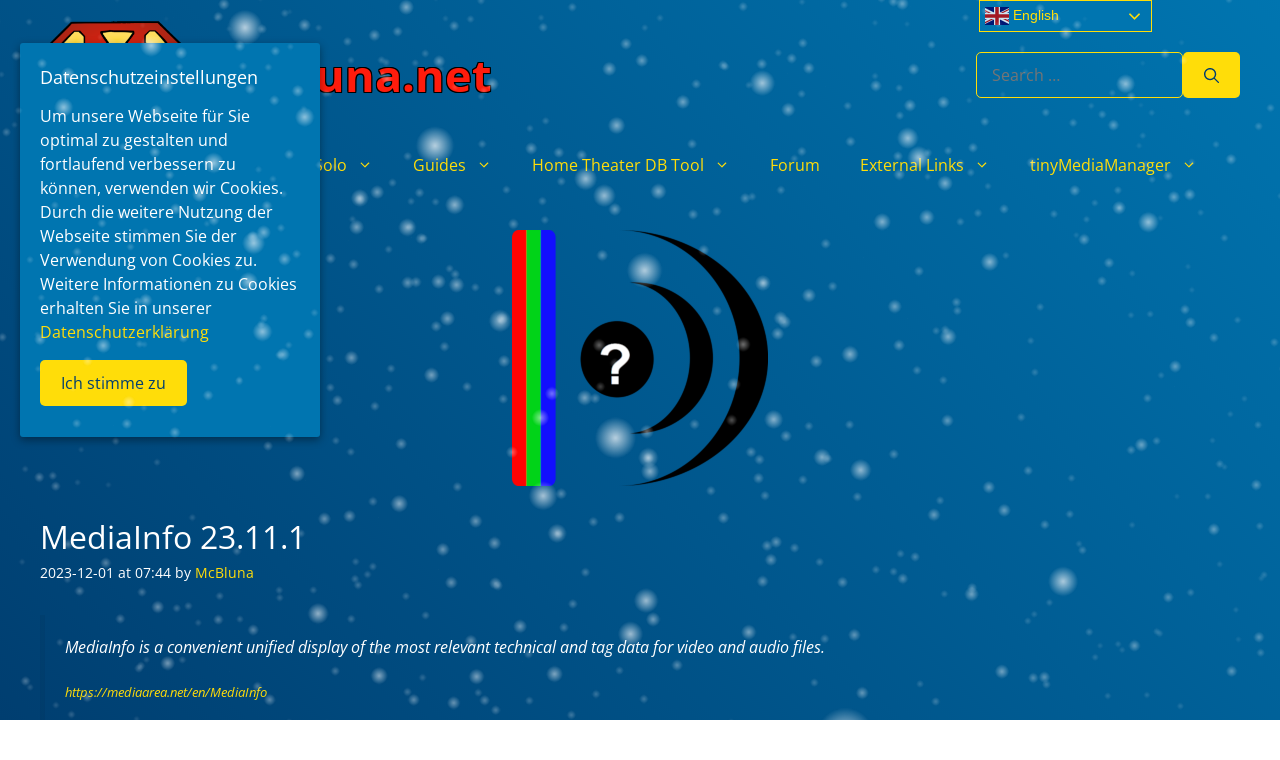

--- FILE ---
content_type: text/html; charset=UTF-8
request_url: https://www.mcbluna.net/wp/audio-video-applications/mediainfo/mediainfo-23-11-1/
body_size: 29439
content:
<!DOCTYPE html>
<html  prefix="og: http://ogp.me/ns#" lang="en">
<head>
	<meta charset="UTF-8">
	<!-- Manifest added by SuperPWA - Progressive Web Apps Plugin For WordPress -->
<link rel="manifest" href="/wp/superpwa-manifest.json">
<link rel="prefetch" href="/wp/superpwa-manifest.json">
<meta name="theme-color" content="#0075b0">
<meta name="mobile-web-app-capable" content="yes">
<meta name="apple-touch-fullscreen" content="yes">
<meta name="apple-mobile-web-app-title" content="McBluna.net">
<meta name="application-name" content="McBluna.net">
<meta name="apple-mobile-web-app-capable" content="yes">
<meta name="apple-mobile-web-app-status-bar-style" content="default">
<link rel="apple-touch-icon"  href="https://www.mcbluna.net/wp/wp-content/uploads/cropped-Super-M_512x512-192x192.png">
<link rel="apple-touch-icon" sizes="192x192" href="https://www.mcbluna.net/wp/wp-content/uploads/cropped-Super-M_512x512-192x192.png">
<link rel="apple-touch-startup-image" media="screen and (device-width: 320px) and (device-height: 568px) and (-webkit-device-pixel-ratio: 2) and (orientation: landscape)" href="https://www.mcbluna.net/wp/wp-content/uploads/superpwa-splashIcons/super_splash_screens/icon_1136x640.png"/>
<link rel="apple-touch-startup-image" media="screen and (device-width: 320px) and (device-height: 568px) and (-webkit-device-pixel-ratio: 2) and (orientation: portrait)" href="https://www.mcbluna.net/wp/wp-content/uploads/superpwa-splashIcons/super_splash_screens/icon_640x1136.png"/>
<link rel="apple-touch-startup-image" media="screen and (device-width: 414px) and (device-height: 896px) and (-webkit-device-pixel-ratio: 3) and (orientation: landscape)" href="https://www.mcbluna.net/wp/wp-content/uploads/superpwa-splashIcons/super_splash_screens/icon_2688x1242.png"/>
<link rel="apple-touch-startup-image" media="screen and (device-width: 414px) and (device-height: 896px) and (-webkit-device-pixel-ratio: 2) and (orientation: landscape)" href="https://www.mcbluna.net/wp/wp-content/uploads/superpwa-splashIcons/super_splash_screens/icon_1792x828.png"/>
<link rel="apple-touch-startup-image" media="screen and (device-width: 375px) and (device-height: 812px) and (-webkit-device-pixel-ratio: 3) and (orientation: portrait)" href="https://www.mcbluna.net/wp/wp-content/uploads/superpwa-splashIcons/super_splash_screens/icon_1125x2436.png"/>
<link rel="apple-touch-startup-image" media="screen and (device-width: 414px) and (device-height: 896px) and (-webkit-device-pixel-ratio: 2) and (orientation: portrait)" href="https://www.mcbluna.net/wp/wp-content/uploads/superpwa-splashIcons/super_splash_screens/icon_828x1792.png"/>
<link rel="apple-touch-startup-image" media="screen and (device-width: 375px) and (device-height: 812px) and (-webkit-device-pixel-ratio: 3) and (orientation: landscape)" href="https://www.mcbluna.net/wp/wp-content/uploads/superpwa-splashIcons/super_splash_screens/icon_2436x1125.png"/>
<link rel="apple-touch-startup-image" media="screen and (device-width: 414px) and (device-height: 736px) and (-webkit-device-pixel-ratio: 3) and (orientation: portrait)" href="https://www.mcbluna.net/wp/wp-content/uploads/superpwa-splashIcons/super_splash_screens/icon_1242x2208.png"/>
<link rel="apple-touch-startup-image" media="screen and (device-width: 414px) and (device-height: 736px) and (-webkit-device-pixel-ratio: 3) and (orientation: landscape)" href="https://www.mcbluna.net/wp/wp-content/uploads/superpwa-splashIcons/super_splash_screens/icon_2208x1242.png"/>
<link rel="apple-touch-startup-image" media="screen and (device-width: 375px) and (device-height: 667px) and (-webkit-device-pixel-ratio: 2) and (orientation: landscape)" href="https://www.mcbluna.net/wp/wp-content/uploads/superpwa-splashIcons/super_splash_screens/icon_1334x750.png"/>
<link rel="apple-touch-startup-image" media="screen and (device-width: 375px) and (device-height: 667px) and (-webkit-device-pixel-ratio: 2) and (orientation: portrait)" href="https://www.mcbluna.net/wp/wp-content/uploads/superpwa-splashIcons/super_splash_screens/icon_750x1334.png"/>
<link rel="apple-touch-startup-image" media="screen and (device-width: 1024px) and (device-height: 1366px) and (-webkit-device-pixel-ratio: 2) and (orientation: landscape)" href="https://www.mcbluna.net/wp/wp-content/uploads/superpwa-splashIcons/super_splash_screens/icon_2732x2048.png"/>
<link rel="apple-touch-startup-image" media="screen and (device-width: 1024px) and (device-height: 1366px) and (-webkit-device-pixel-ratio: 2) and (orientation: portrait)" href="https://www.mcbluna.net/wp/wp-content/uploads/superpwa-splashIcons/super_splash_screens/icon_2048x2732.png"/>
<link rel="apple-touch-startup-image" media="screen and (device-width: 834px) and (device-height: 1194px) and (-webkit-device-pixel-ratio: 2) and (orientation: landscape)" href="https://www.mcbluna.net/wp/wp-content/uploads/superpwa-splashIcons/super_splash_screens/icon_2388x1668.png"/>
<link rel="apple-touch-startup-image" media="screen and (device-width: 834px) and (device-height: 1194px) and (-webkit-device-pixel-ratio: 2) and (orientation: portrait)" href="https://www.mcbluna.net/wp/wp-content/uploads/superpwa-splashIcons/super_splash_screens/icon_1668x2388.png"/>
<link rel="apple-touch-startup-image" media="screen and (device-width: 834px) and (device-height: 1112px) and (-webkit-device-pixel-ratio: 2) and (orientation: landscape)" href="https://www.mcbluna.net/wp/wp-content/uploads/superpwa-splashIcons/super_splash_screens/icon_2224x1668.png"/>
<link rel="apple-touch-startup-image" media="screen and (device-width: 414px) and (device-height: 896px) and (-webkit-device-pixel-ratio: 3) and (orientation: portrait)" href="https://www.mcbluna.net/wp/wp-content/uploads/superpwa-splashIcons/super_splash_screens/icon_1242x2688.png"/>
<link rel="apple-touch-startup-image" media="screen and (device-width: 834px) and (device-height: 1112px) and (-webkit-device-pixel-ratio: 2) and (orientation: portrait)" href="https://www.mcbluna.net/wp/wp-content/uploads/superpwa-splashIcons/super_splash_screens/icon_1668x2224.png"/>
<link rel="apple-touch-startup-image" media="screen and (device-width: 768px) and (device-height: 1024px) and (-webkit-device-pixel-ratio: 2) and (orientation: portrait)" href="https://www.mcbluna.net/wp/wp-content/uploads/superpwa-splashIcons/super_splash_screens/icon_1536x2048.png"/>
<link rel="apple-touch-startup-image" media="screen and (device-width: 768px) and (device-height: 1024px) and (-webkit-device-pixel-ratio: 2) and (orientation: landscape)" href="https://www.mcbluna.net/wp/wp-content/uploads/superpwa-splashIcons/super_splash_screens/icon_2048x1536.png"/>
<link rel="apple-touch-startup-image" media="screen and (device-width: 390px) and (device-height: 844px) and (-webkit-device-pixel-ratio: 3) and (orientation: portrait)" href="https://www.mcbluna.net/wp/wp-content/uploads/superpwa-splashIcons/super_splash_screens/icon_1170x2532.png"/>
<link rel="apple-touch-startup-image" media="screen and (device-width: 844px) and (device-height: 390px) and (-webkit-device-pixel-ratio: 3) and (orientation: landscape)" href="https://www.mcbluna.net/wp/wp-content/uploads/superpwa-splashIcons/super_splash_screens/icon_2532x1170.png"/>
<link rel="apple-touch-startup-image" media="screen and (device-width: 926px) and (device-height: 428px) and (-webkit-device-pixel-ratio: 3) and (orientation: landscape)" href="https://www.mcbluna.net/wp/wp-content/uploads/superpwa-splashIcons/super_splash_screens/icon_2778x1284.png"/>
<link rel="apple-touch-startup-image" media="screen and (device-width: 428px) and (device-height: 926px) and (-webkit-device-pixel-ratio: 3) and (orientation: portrait)" href="https://www.mcbluna.net/wp/wp-content/uploads/superpwa-splashIcons/super_splash_screens/icon_2532x1170.png"/>
<link rel="apple-touch-startup-image" media="screen and (device-width: 852px) and (device-height: 393px) and (-webkit-device-pixel-ratio: 3) and (orientation: landscape)" href="https://www.mcbluna.net/wp/wp-content/uploads/superpwa-splashIcons/super_splash_screens/icon_2556x1179.png"/>
<link rel="apple-touch-startup-image" media="screen and (device-width: 393px) and (device-height: 852px) and (-webkit-device-pixel-ratio: 3) and (orientation: portrait)" href="https://www.mcbluna.net/wp/wp-content/uploads/superpwa-splashIcons/super_splash_screens/icon_1179x2556.png"/>
<link rel="apple-touch-startup-image" media="screen and (device-width: 932px) and (device-height: 430px) and (-webkit-device-pixel-ratio: 3) and (orientation: landscape)" href="https://www.mcbluna.net/wp/wp-content/uploads/superpwa-splashIcons/super_splash_screens/icon_2796x1290.png"/>
<link rel="apple-touch-startup-image" media="screen and (device-width: 430px) and (device-height: 932px) and (-webkit-device-pixel-ratio: 3) and (orientation: portrait)" href="https://www.mcbluna.net/wp/wp-content/uploads/superpwa-splashIcons/super_splash_screens/icon_1290x2796.png"/>
<!-- / SuperPWA.com -->
<title>MediaInfo 23.11.1 &#8211; McBluna.net</title>
<meta name='robots' content='max-image-preview:large' />
<meta name="viewport" content="width=device-width, initial-scale=1"><!-- Open Graph Meta Data by LikeBtn.com plugin-->
<meta property="og:site_name" content="McBluna.net" />
<meta property="og:locale" content="en" />
<meta property="og:type" content="article" />
<meta property="og:title" content="MediaInfo 23.11.1" />
<meta property="og:url" content="https://www.mcbluna.net/wp/audio-video-applications/mediainfo/mediainfo-23-11-1/" />
<meta property="og:description" content="MediaInfo is a convenient unified display of the most relevant technical and tag data for video and audio files. https://mediaarea.net/en/MediaInfo Version 23.11, 2023-11-30 ------------- + XMP: support of a couple of additional metadata + PNG: pixel aspect ratio, gamma, active bit depth + PNG: support of textual metadata + Detection of active width/height/DAR (based on ... Read more" />
<meta property="og:image" content="https://www.mcbluna.net/wp/wp-content/uploads/mcbluna_net/mediainfo_logo.webp" />
<!-- /Open Graph Meta Data -->
<link rel='dns-prefetch' href='//hcaptcha.com' />
<link rel='dns-prefetch' href='//www.googletagmanager.com' />
<link rel="alternate" type="application/rss+xml" title="McBluna.net &raquo; Feed" href="https://www.mcbluna.net/wp/feed/" />
<link rel="alternate" type="application/rss+xml" title="McBluna.net &raquo; Comments Feed" href="https://www.mcbluna.net/wp/comments/feed/" />
<link rel="alternate" type="application/rss+xml" title="McBluna.net &raquo; MediaInfo 23.11.1 Comments Feed" href="https://www.mcbluna.net/wp/audio-video-applications/mediainfo/mediainfo-23-11-1/feed/" />
<link rel="alternate" title="oEmbed (JSON)" type="application/json+oembed" href="https://www.mcbluna.net/wp/wp-json/oembed/1.0/embed?url=https%3A%2F%2Fwww.mcbluna.net%2Fwp%2Faudio-video-applications%2Fmediainfo%2Fmediainfo-23-11-1%2F" />
<link rel="alternate" title="oEmbed (XML)" type="text/xml+oembed" href="https://www.mcbluna.net/wp/wp-json/oembed/1.0/embed?url=https%3A%2F%2Fwww.mcbluna.net%2Fwp%2Faudio-video-applications%2Fmediainfo%2Fmediainfo-23-11-1%2F&#038;format=xml" />
<style id='ogs_cr_st'>.js-otfm-sp-box__closed ~ :not(.otfm-sp_end),.js-otfm-sp-box__closed ~ .js-otfm-sp-box__closed ~ :not(.otfm-sp_end){left:-9999px;position:absolute;top:-9999px;visibility:hidden;}[class^="wp-block"].otfm-sp_end ~ *,[class^="wp-block"].otfm-sp_end ~ div.otfm-sp_end ~ *{left:auto;position:relative;top:auto;visibility:visible;}</style>
<style id='wp-img-auto-sizes-contain-inline-css'>
img:is([sizes=auto i],[sizes^="auto," i]){contain-intrinsic-size:3000px 1500px}
/*# sourceURL=wp-img-auto-sizes-contain-inline-css */
</style>
<link rel='stylesheet' id='generatepress-fonts-css' href='https://www.mcbluna.net/wp/wp-content/uploads/generatepress/fonts/fonts.css?ver=1725342451' media='all' />
<style id='wp-emoji-styles-inline-css'>

	img.wp-smiley, img.emoji {
		display: inline !important;
		border: none !important;
		box-shadow: none !important;
		height: 1em !important;
		width: 1em !important;
		margin: 0 0.07em !important;
		vertical-align: -0.1em !important;
		background: none !important;
		padding: 0 !important;
	}
/*# sourceURL=wp-emoji-styles-inline-css */
</style>
<style id='wp-block-library-inline-css'>
:root{--wp-block-synced-color:#7a00df;--wp-block-synced-color--rgb:122,0,223;--wp-bound-block-color:var(--wp-block-synced-color);--wp-editor-canvas-background:#ddd;--wp-admin-theme-color:#007cba;--wp-admin-theme-color--rgb:0,124,186;--wp-admin-theme-color-darker-10:#006ba1;--wp-admin-theme-color-darker-10--rgb:0,107,160.5;--wp-admin-theme-color-darker-20:#005a87;--wp-admin-theme-color-darker-20--rgb:0,90,135;--wp-admin-border-width-focus:2px}@media (min-resolution:192dpi){:root{--wp-admin-border-width-focus:1.5px}}.wp-element-button{cursor:pointer}:root .has-very-light-gray-background-color{background-color:#eee}:root .has-very-dark-gray-background-color{background-color:#313131}:root .has-very-light-gray-color{color:#eee}:root .has-very-dark-gray-color{color:#313131}:root .has-vivid-green-cyan-to-vivid-cyan-blue-gradient-background{background:linear-gradient(135deg,#00d084,#0693e3)}:root .has-purple-crush-gradient-background{background:linear-gradient(135deg,#34e2e4,#4721fb 50%,#ab1dfe)}:root .has-hazy-dawn-gradient-background{background:linear-gradient(135deg,#faaca8,#dad0ec)}:root .has-subdued-olive-gradient-background{background:linear-gradient(135deg,#fafae1,#67a671)}:root .has-atomic-cream-gradient-background{background:linear-gradient(135deg,#fdd79a,#004a59)}:root .has-nightshade-gradient-background{background:linear-gradient(135deg,#330968,#31cdcf)}:root .has-midnight-gradient-background{background:linear-gradient(135deg,#020381,#2874fc)}:root{--wp--preset--font-size--normal:16px;--wp--preset--font-size--huge:42px}.has-regular-font-size{font-size:1em}.has-larger-font-size{font-size:2.625em}.has-normal-font-size{font-size:var(--wp--preset--font-size--normal)}.has-huge-font-size{font-size:var(--wp--preset--font-size--huge)}.has-text-align-center{text-align:center}.has-text-align-left{text-align:left}.has-text-align-right{text-align:right}.has-fit-text{white-space:nowrap!important}#end-resizable-editor-section{display:none}.aligncenter{clear:both}.items-justified-left{justify-content:flex-start}.items-justified-center{justify-content:center}.items-justified-right{justify-content:flex-end}.items-justified-space-between{justify-content:space-between}.screen-reader-text{border:0;clip-path:inset(50%);height:1px;margin:-1px;overflow:hidden;padding:0;position:absolute;width:1px;word-wrap:normal!important}.screen-reader-text:focus{background-color:#ddd;clip-path:none;color:#444;display:block;font-size:1em;height:auto;left:5px;line-height:normal;padding:15px 23px 14px;text-decoration:none;top:5px;width:auto;z-index:100000}html :where(.has-border-color){border-style:solid}html :where([style*=border-top-color]){border-top-style:solid}html :where([style*=border-right-color]){border-right-style:solid}html :where([style*=border-bottom-color]){border-bottom-style:solid}html :where([style*=border-left-color]){border-left-style:solid}html :where([style*=border-width]){border-style:solid}html :where([style*=border-top-width]){border-top-style:solid}html :where([style*=border-right-width]){border-right-style:solid}html :where([style*=border-bottom-width]){border-bottom-style:solid}html :where([style*=border-left-width]){border-left-style:solid}html :where(img[class*=wp-image-]){height:auto;max-width:100%}:where(figure){margin:0 0 1em}html :where(.is-position-sticky){--wp-admin--admin-bar--position-offset:var(--wp-admin--admin-bar--height,0px)}@media screen and (max-width:600px){html :where(.is-position-sticky){--wp-admin--admin-bar--position-offset:0px}}

/*# sourceURL=wp-block-library-inline-css */
</style><style id='wp-block-image-inline-css'>
.wp-block-image>a,.wp-block-image>figure>a{display:inline-block}.wp-block-image img{box-sizing:border-box;height:auto;max-width:100%;vertical-align:bottom}@media not (prefers-reduced-motion){.wp-block-image img.hide{visibility:hidden}.wp-block-image img.show{animation:show-content-image .4s}}.wp-block-image[style*=border-radius] img,.wp-block-image[style*=border-radius]>a{border-radius:inherit}.wp-block-image.has-custom-border img{box-sizing:border-box}.wp-block-image.aligncenter{text-align:center}.wp-block-image.alignfull>a,.wp-block-image.alignwide>a{width:100%}.wp-block-image.alignfull img,.wp-block-image.alignwide img{height:auto;width:100%}.wp-block-image .aligncenter,.wp-block-image .alignleft,.wp-block-image .alignright,.wp-block-image.aligncenter,.wp-block-image.alignleft,.wp-block-image.alignright{display:table}.wp-block-image .aligncenter>figcaption,.wp-block-image .alignleft>figcaption,.wp-block-image .alignright>figcaption,.wp-block-image.aligncenter>figcaption,.wp-block-image.alignleft>figcaption,.wp-block-image.alignright>figcaption{caption-side:bottom;display:table-caption}.wp-block-image .alignleft{float:left;margin:.5em 1em .5em 0}.wp-block-image .alignright{float:right;margin:.5em 0 .5em 1em}.wp-block-image .aligncenter{margin-left:auto;margin-right:auto}.wp-block-image :where(figcaption){margin-bottom:1em;margin-top:.5em}.wp-block-image.is-style-circle-mask img{border-radius:9999px}@supports ((-webkit-mask-image:none) or (mask-image:none)) or (-webkit-mask-image:none){.wp-block-image.is-style-circle-mask img{border-radius:0;-webkit-mask-image:url('data:image/svg+xml;utf8,<svg viewBox="0 0 100 100" xmlns="http://www.w3.org/2000/svg"><circle cx="50" cy="50" r="50"/></svg>');mask-image:url('data:image/svg+xml;utf8,<svg viewBox="0 0 100 100" xmlns="http://www.w3.org/2000/svg"><circle cx="50" cy="50" r="50"/></svg>');mask-mode:alpha;-webkit-mask-position:center;mask-position:center;-webkit-mask-repeat:no-repeat;mask-repeat:no-repeat;-webkit-mask-size:contain;mask-size:contain}}:root :where(.wp-block-image.is-style-rounded img,.wp-block-image .is-style-rounded img){border-radius:9999px}.wp-block-image figure{margin:0}.wp-lightbox-container{display:flex;flex-direction:column;position:relative}.wp-lightbox-container img{cursor:zoom-in}.wp-lightbox-container img:hover+button{opacity:1}.wp-lightbox-container button{align-items:center;backdrop-filter:blur(16px) saturate(180%);background-color:#5a5a5a40;border:none;border-radius:4px;cursor:zoom-in;display:flex;height:20px;justify-content:center;opacity:0;padding:0;position:absolute;right:16px;text-align:center;top:16px;width:20px;z-index:100}@media not (prefers-reduced-motion){.wp-lightbox-container button{transition:opacity .2s ease}}.wp-lightbox-container button:focus-visible{outline:3px auto #5a5a5a40;outline:3px auto -webkit-focus-ring-color;outline-offset:3px}.wp-lightbox-container button:hover{cursor:pointer;opacity:1}.wp-lightbox-container button:focus{opacity:1}.wp-lightbox-container button:focus,.wp-lightbox-container button:hover,.wp-lightbox-container button:not(:hover):not(:active):not(.has-background){background-color:#5a5a5a40;border:none}.wp-lightbox-overlay{box-sizing:border-box;cursor:zoom-out;height:100vh;left:0;overflow:hidden;position:fixed;top:0;visibility:hidden;width:100%;z-index:100000}.wp-lightbox-overlay .close-button{align-items:center;cursor:pointer;display:flex;justify-content:center;min-height:40px;min-width:40px;padding:0;position:absolute;right:calc(env(safe-area-inset-right) + 16px);top:calc(env(safe-area-inset-top) + 16px);z-index:5000000}.wp-lightbox-overlay .close-button:focus,.wp-lightbox-overlay .close-button:hover,.wp-lightbox-overlay .close-button:not(:hover):not(:active):not(.has-background){background:none;border:none}.wp-lightbox-overlay .lightbox-image-container{height:var(--wp--lightbox-container-height);left:50%;overflow:hidden;position:absolute;top:50%;transform:translate(-50%,-50%);transform-origin:top left;width:var(--wp--lightbox-container-width);z-index:9999999999}.wp-lightbox-overlay .wp-block-image{align-items:center;box-sizing:border-box;display:flex;height:100%;justify-content:center;margin:0;position:relative;transform-origin:0 0;width:100%;z-index:3000000}.wp-lightbox-overlay .wp-block-image img{height:var(--wp--lightbox-image-height);min-height:var(--wp--lightbox-image-height);min-width:var(--wp--lightbox-image-width);width:var(--wp--lightbox-image-width)}.wp-lightbox-overlay .wp-block-image figcaption{display:none}.wp-lightbox-overlay button{background:none;border:none}.wp-lightbox-overlay .scrim{background-color:#fff;height:100%;opacity:.9;position:absolute;width:100%;z-index:2000000}.wp-lightbox-overlay.active{visibility:visible}@media not (prefers-reduced-motion){.wp-lightbox-overlay.active{animation:turn-on-visibility .25s both}.wp-lightbox-overlay.active img{animation:turn-on-visibility .35s both}.wp-lightbox-overlay.show-closing-animation:not(.active){animation:turn-off-visibility .35s both}.wp-lightbox-overlay.show-closing-animation:not(.active) img{animation:turn-off-visibility .25s both}.wp-lightbox-overlay.zoom.active{animation:none;opacity:1;visibility:visible}.wp-lightbox-overlay.zoom.active .lightbox-image-container{animation:lightbox-zoom-in .4s}.wp-lightbox-overlay.zoom.active .lightbox-image-container img{animation:none}.wp-lightbox-overlay.zoom.active .scrim{animation:turn-on-visibility .4s forwards}.wp-lightbox-overlay.zoom.show-closing-animation:not(.active){animation:none}.wp-lightbox-overlay.zoom.show-closing-animation:not(.active) .lightbox-image-container{animation:lightbox-zoom-out .4s}.wp-lightbox-overlay.zoom.show-closing-animation:not(.active) .lightbox-image-container img{animation:none}.wp-lightbox-overlay.zoom.show-closing-animation:not(.active) .scrim{animation:turn-off-visibility .4s forwards}}@keyframes show-content-image{0%{visibility:hidden}99%{visibility:hidden}to{visibility:visible}}@keyframes turn-on-visibility{0%{opacity:0}to{opacity:1}}@keyframes turn-off-visibility{0%{opacity:1;visibility:visible}99%{opacity:0;visibility:visible}to{opacity:0;visibility:hidden}}@keyframes lightbox-zoom-in{0%{transform:translate(calc((-100vw + var(--wp--lightbox-scrollbar-width))/2 + var(--wp--lightbox-initial-left-position)),calc(-50vh + var(--wp--lightbox-initial-top-position))) scale(var(--wp--lightbox-scale))}to{transform:translate(-50%,-50%) scale(1)}}@keyframes lightbox-zoom-out{0%{transform:translate(-50%,-50%) scale(1);visibility:visible}99%{visibility:visible}to{transform:translate(calc((-100vw + var(--wp--lightbox-scrollbar-width))/2 + var(--wp--lightbox-initial-left-position)),calc(-50vh + var(--wp--lightbox-initial-top-position))) scale(var(--wp--lightbox-scale));visibility:hidden}}
/*# sourceURL=https://www.mcbluna.net/wp/wp-includes/blocks/image/style.min.css */
</style>
<style id='wp-block-group-inline-css'>
.wp-block-group{box-sizing:border-box}:where(.wp-block-group.wp-block-group-is-layout-constrained){position:relative}
/*# sourceURL=https://www.mcbluna.net/wp/wp-includes/blocks/group/style.min.css */
</style>
<style id='global-styles-inline-css'>
:root{--wp--preset--aspect-ratio--square: 1;--wp--preset--aspect-ratio--4-3: 4/3;--wp--preset--aspect-ratio--3-4: 3/4;--wp--preset--aspect-ratio--3-2: 3/2;--wp--preset--aspect-ratio--2-3: 2/3;--wp--preset--aspect-ratio--16-9: 16/9;--wp--preset--aspect-ratio--9-16: 9/16;--wp--preset--color--black: var(--black);--wp--preset--color--cyan-bluish-gray: #abb8c3;--wp--preset--color--white: var(--white);--wp--preset--color--pale-pink: #f78da7;--wp--preset--color--vivid-red: #cf2e2e;--wp--preset--color--luminous-vivid-orange: #ff6900;--wp--preset--color--luminous-vivid-amber: #fcb900;--wp--preset--color--light-green-cyan: #7bdcb5;--wp--preset--color--vivid-green-cyan: #00d084;--wp--preset--color--pale-cyan-blue: #8ed1fc;--wp--preset--color--vivid-cyan-blue: #0693e3;--wp--preset--color--vivid-purple: #9b51e0;--wp--preset--color--gray: var(--gray);--wp--preset--color--super-light-blue: var(--super-light-blue);--wp--preset--color--super-dark-blue: var(--super-dark-blue);--wp--preset--color--super-red: var(--super-red);--wp--preset--color--super-yellow: var(--super-yellow);--wp--preset--color--cli-default: var(--cli-default);--wp--preset--color--cli-command: var(--cli-command);--wp--preset--color--cli-option: var(--cli-option);--wp--preset--color--cli-option-params: var(--cli-option-params);--wp--preset--color--cli-parameter: var(--cli-parameter);--wp--preset--color--cli-error: var(--cli-error);--wp--preset--color--cli-stacktrace: var(--cli-stacktrace);--wp--preset--color--log-info: var(--log-info);--wp--preset--color--log-debug: var(--log-debug);--wp--preset--color--log-trace: var(--log-trace);--wp--preset--color--log-warn: var(--log-warn);--wp--preset--color--log-error: var(--log-error);--wp--preset--color--log-fatal: var(--log-fatal);--wp--preset--color--red: var(--red);--wp--preset--color--lime: var(--lime);--wp--preset--color--orange: var(--orange);--wp--preset--color--yellow: var(--yellow);--wp--preset--gradient--vivid-cyan-blue-to-vivid-purple: linear-gradient(135deg,rgb(6,147,227) 0%,rgb(155,81,224) 100%);--wp--preset--gradient--light-green-cyan-to-vivid-green-cyan: linear-gradient(135deg,rgb(122,220,180) 0%,rgb(0,208,130) 100%);--wp--preset--gradient--luminous-vivid-amber-to-luminous-vivid-orange: linear-gradient(135deg,rgb(252,185,0) 0%,rgb(255,105,0) 100%);--wp--preset--gradient--luminous-vivid-orange-to-vivid-red: linear-gradient(135deg,rgb(255,105,0) 0%,rgb(207,46,46) 100%);--wp--preset--gradient--very-light-gray-to-cyan-bluish-gray: linear-gradient(135deg,rgb(238,238,238) 0%,rgb(169,184,195) 100%);--wp--preset--gradient--cool-to-warm-spectrum: linear-gradient(135deg,rgb(74,234,220) 0%,rgb(151,120,209) 20%,rgb(207,42,186) 40%,rgb(238,44,130) 60%,rgb(251,105,98) 80%,rgb(254,248,76) 100%);--wp--preset--gradient--blush-light-purple: linear-gradient(135deg,rgb(255,206,236) 0%,rgb(152,150,240) 100%);--wp--preset--gradient--blush-bordeaux: linear-gradient(135deg,rgb(254,205,165) 0%,rgb(254,45,45) 50%,rgb(107,0,62) 100%);--wp--preset--gradient--luminous-dusk: linear-gradient(135deg,rgb(255,203,112) 0%,rgb(199,81,192) 50%,rgb(65,88,208) 100%);--wp--preset--gradient--pale-ocean: linear-gradient(135deg,rgb(255,245,203) 0%,rgb(182,227,212) 50%,rgb(51,167,181) 100%);--wp--preset--gradient--electric-grass: linear-gradient(135deg,rgb(202,248,128) 0%,rgb(113,206,126) 100%);--wp--preset--gradient--midnight: linear-gradient(135deg,rgb(2,3,129) 0%,rgb(40,116,252) 100%);--wp--preset--font-size--small: 13px;--wp--preset--font-size--medium: 20px;--wp--preset--font-size--large: 36px;--wp--preset--font-size--x-large: 42px;--wp--preset--spacing--20: 0.44rem;--wp--preset--spacing--30: 0.67rem;--wp--preset--spacing--40: 1rem;--wp--preset--spacing--50: 1.5rem;--wp--preset--spacing--60: 2.25rem;--wp--preset--spacing--70: 3.38rem;--wp--preset--spacing--80: 5.06rem;--wp--preset--shadow--natural: 6px 6px 9px rgba(0, 0, 0, 0.2);--wp--preset--shadow--deep: 12px 12px 50px rgba(0, 0, 0, 0.4);--wp--preset--shadow--sharp: 6px 6px 0px rgba(0, 0, 0, 0.2);--wp--preset--shadow--outlined: 6px 6px 0px -3px rgb(255, 255, 255), 6px 6px rgb(0, 0, 0);--wp--preset--shadow--crisp: 6px 6px 0px rgb(0, 0, 0);}:where(.is-layout-flex){gap: 0.5em;}:where(.is-layout-grid){gap: 0.5em;}body .is-layout-flex{display: flex;}.is-layout-flex{flex-wrap: wrap;align-items: center;}.is-layout-flex > :is(*, div){margin: 0;}body .is-layout-grid{display: grid;}.is-layout-grid > :is(*, div){margin: 0;}:where(.wp-block-columns.is-layout-flex){gap: 2em;}:where(.wp-block-columns.is-layout-grid){gap: 2em;}:where(.wp-block-post-template.is-layout-flex){gap: 1.25em;}:where(.wp-block-post-template.is-layout-grid){gap: 1.25em;}.has-black-color{color: var(--wp--preset--color--black) !important;}.has-cyan-bluish-gray-color{color: var(--wp--preset--color--cyan-bluish-gray) !important;}.has-white-color{color: var(--wp--preset--color--white) !important;}.has-pale-pink-color{color: var(--wp--preset--color--pale-pink) !important;}.has-vivid-red-color{color: var(--wp--preset--color--vivid-red) !important;}.has-luminous-vivid-orange-color{color: var(--wp--preset--color--luminous-vivid-orange) !important;}.has-luminous-vivid-amber-color{color: var(--wp--preset--color--luminous-vivid-amber) !important;}.has-light-green-cyan-color{color: var(--wp--preset--color--light-green-cyan) !important;}.has-vivid-green-cyan-color{color: var(--wp--preset--color--vivid-green-cyan) !important;}.has-pale-cyan-blue-color{color: var(--wp--preset--color--pale-cyan-blue) !important;}.has-vivid-cyan-blue-color{color: var(--wp--preset--color--vivid-cyan-blue) !important;}.has-vivid-purple-color{color: var(--wp--preset--color--vivid-purple) !important;}.has-black-background-color{background-color: var(--wp--preset--color--black) !important;}.has-cyan-bluish-gray-background-color{background-color: var(--wp--preset--color--cyan-bluish-gray) !important;}.has-white-background-color{background-color: var(--wp--preset--color--white) !important;}.has-pale-pink-background-color{background-color: var(--wp--preset--color--pale-pink) !important;}.has-vivid-red-background-color{background-color: var(--wp--preset--color--vivid-red) !important;}.has-luminous-vivid-orange-background-color{background-color: var(--wp--preset--color--luminous-vivid-orange) !important;}.has-luminous-vivid-amber-background-color{background-color: var(--wp--preset--color--luminous-vivid-amber) !important;}.has-light-green-cyan-background-color{background-color: var(--wp--preset--color--light-green-cyan) !important;}.has-vivid-green-cyan-background-color{background-color: var(--wp--preset--color--vivid-green-cyan) !important;}.has-pale-cyan-blue-background-color{background-color: var(--wp--preset--color--pale-cyan-blue) !important;}.has-vivid-cyan-blue-background-color{background-color: var(--wp--preset--color--vivid-cyan-blue) !important;}.has-vivid-purple-background-color{background-color: var(--wp--preset--color--vivid-purple) !important;}.has-black-border-color{border-color: var(--wp--preset--color--black) !important;}.has-cyan-bluish-gray-border-color{border-color: var(--wp--preset--color--cyan-bluish-gray) !important;}.has-white-border-color{border-color: var(--wp--preset--color--white) !important;}.has-pale-pink-border-color{border-color: var(--wp--preset--color--pale-pink) !important;}.has-vivid-red-border-color{border-color: var(--wp--preset--color--vivid-red) !important;}.has-luminous-vivid-orange-border-color{border-color: var(--wp--preset--color--luminous-vivid-orange) !important;}.has-luminous-vivid-amber-border-color{border-color: var(--wp--preset--color--luminous-vivid-amber) !important;}.has-light-green-cyan-border-color{border-color: var(--wp--preset--color--light-green-cyan) !important;}.has-vivid-green-cyan-border-color{border-color: var(--wp--preset--color--vivid-green-cyan) !important;}.has-pale-cyan-blue-border-color{border-color: var(--wp--preset--color--pale-cyan-blue) !important;}.has-vivid-cyan-blue-border-color{border-color: var(--wp--preset--color--vivid-cyan-blue) !important;}.has-vivid-purple-border-color{border-color: var(--wp--preset--color--vivid-purple) !important;}.has-vivid-cyan-blue-to-vivid-purple-gradient-background{background: var(--wp--preset--gradient--vivid-cyan-blue-to-vivid-purple) !important;}.has-light-green-cyan-to-vivid-green-cyan-gradient-background{background: var(--wp--preset--gradient--light-green-cyan-to-vivid-green-cyan) !important;}.has-luminous-vivid-amber-to-luminous-vivid-orange-gradient-background{background: var(--wp--preset--gradient--luminous-vivid-amber-to-luminous-vivid-orange) !important;}.has-luminous-vivid-orange-to-vivid-red-gradient-background{background: var(--wp--preset--gradient--luminous-vivid-orange-to-vivid-red) !important;}.has-very-light-gray-to-cyan-bluish-gray-gradient-background{background: var(--wp--preset--gradient--very-light-gray-to-cyan-bluish-gray) !important;}.has-cool-to-warm-spectrum-gradient-background{background: var(--wp--preset--gradient--cool-to-warm-spectrum) !important;}.has-blush-light-purple-gradient-background{background: var(--wp--preset--gradient--blush-light-purple) !important;}.has-blush-bordeaux-gradient-background{background: var(--wp--preset--gradient--blush-bordeaux) !important;}.has-luminous-dusk-gradient-background{background: var(--wp--preset--gradient--luminous-dusk) !important;}.has-pale-ocean-gradient-background{background: var(--wp--preset--gradient--pale-ocean) !important;}.has-electric-grass-gradient-background{background: var(--wp--preset--gradient--electric-grass) !important;}.has-midnight-gradient-background{background: var(--wp--preset--gradient--midnight) !important;}.has-small-font-size{font-size: var(--wp--preset--font-size--small) !important;}.has-medium-font-size{font-size: var(--wp--preset--font-size--medium) !important;}.has-large-font-size{font-size: var(--wp--preset--font-size--large) !important;}.has-x-large-font-size{font-size: var(--wp--preset--font-size--x-large) !important;}
/*# sourceURL=global-styles-inline-css */
</style>

<style id='classic-theme-styles-inline-css'>
/*! This file is auto-generated */
.wp-block-button__link{color:#fff;background-color:#32373c;border-radius:9999px;box-shadow:none;text-decoration:none;padding:calc(.667em + 2px) calc(1.333em + 2px);font-size:1.125em}.wp-block-file__button{background:#32373c;color:#fff;text-decoration:none}
/*# sourceURL=/wp-includes/css/classic-themes.min.css */
</style>
<link rel='stylesheet' id='editorskit-frontend-css' href='https://www.mcbluna.net/wp/wp-content/plugins/block-options/build/style.build.css?ver=new' media='all' />
<link rel='stylesheet' id='bbp-default-css' href='https://www.mcbluna.net/wp/wp-content/plugins/bbpress/templates/default/css/bbpress.min.css?ver=2.6.14' media='all' />
<style id='bbp-default-inline-css'>
#bbpress-forums ul.bbp-lead-topic,#bbpress-forums ul.bbp-topics,#bbpress-forums ul.bbp-forums,#bbpress-forums ul.bbp-replies,#bbpress-forums ul.bbp-search-results,#bbpress-forums,div.bbp-breadcrumb,div.bbp-topic-tags {font-size: inherit;}.single-forum #subscription-toggle {display: block;margin: 1em 0;clear: left;}#bbpress-forums .bbp-search-form {margin-bottom: 10px;}.bbp-login-form fieldset {border: 0;padding: 0;}
/*# sourceURL=bbp-default-inline-css */
</style>
<link rel='stylesheet' id='contact-form-7-css' href='https://www.mcbluna.net/wp/wp-content/plugins/contact-form-7/includes/css/styles.css?ver=6.1.4' media='all' />
<link rel='stylesheet' id='hm_bbpui-css' href='https://www.mcbluna.net/wp/wp-content/plugins/image-upload-for-bbpress/css/bbp-image-upload.css?ver=1.1.22' media='all' />
<link rel='stylesheet' id='likebtn_style-css' href='https://www.mcbluna.net/wp/wp-content/plugins/likebtn-like-button/public/css/style.css?ver=6.9' media='all' />
<link rel='stylesheet' id='menu-image-css' href='https://www.mcbluna.net/wp/wp-content/plugins/menu-image/includes/css/menu-image.css?ver=3.13' media='all' />
<link rel='stylesheet' id='dashicons-css' href='https://www.mcbluna.net/wp/wp-includes/css/dashicons.min.css?ver=6.9' media='all' />
<link rel='stylesheet' id='otfm-guten-spoiler-css-css' href='https://www.mcbluna.net/wp/wp-content/plugins/otfm-gutenberg-spoiler/res/otfm-spoiler-min.css?ver=6.9' media='all' />
<link rel='stylesheet' id='cf7p-front-css-css' href='https://www.mcbluna.net/wp/wp-content/plugins/polls-for-contact-form-7/assets/css/front-style.css?ver=1.7' media='all' />
<link rel='stylesheet' id='theme-my-login-css' href='https://www.mcbluna.net/wp/wp-content/plugins/theme-my-login/assets/styles/theme-my-login.min.css?ver=7.1.14' media='all' />
<link rel='stylesheet' id='cookie-consent-style-css' href='https://www.mcbluna.net/wp/wp-content/plugins/uk-cookie-consent/assets/css/style.css?ver=6.9' media='all' />
<link rel='stylesheet' id='widgetopts-styles-css' href='https://www.mcbluna.net/wp/wp-content/plugins/widget-options/assets/css/widget-options.css?ver=4.1.3' media='all' />
<link rel='stylesheet' id='wpcf7-redirect-script-frontend-css' href='https://www.mcbluna.net/wp/wp-content/plugins/wpcf7-redirect/build/assets/frontend-script.css?ver=2c532d7e2be36f6af233' media='all' />
<link rel='stylesheet' id='bsp-css' href='https://www.mcbluna.net/wp/wp-content/plugins/bbp-style-pack/css/bspstyle.css?ver=1765133191' media='screen' />
<link rel='stylesheet' id='generate-comments-css' href='https://www.mcbluna.net/wp/wp-content/themes/generatepress/assets/css/components/comments.min.css?ver=3.6.1' media='all' />
<link rel='stylesheet' id='generate-widget-areas-css' href='https://www.mcbluna.net/wp/wp-content/themes/generatepress/assets/css/components/widget-areas.min.css?ver=3.6.1' media='all' />
<link rel='stylesheet' id='generate-style-css' href='https://www.mcbluna.net/wp/wp-content/themes/generatepress/assets/css/main.min.css?ver=3.6.1' media='all' />
<style id='generate-style-inline-css'>
.is-right-sidebar{width:20%;}.is-left-sidebar{width:30%;}.site-content .content-area{width:100%;}@media (max-width: 768px){.main-navigation .menu-toggle,.sidebar-nav-mobile:not(#sticky-placeholder){display:block;}.main-navigation ul,.gen-sidebar-nav,.main-navigation:not(.slideout-navigation):not(.toggled) .main-nav > ul,.has-inline-mobile-toggle #site-navigation .inside-navigation > *:not(.navigation-search):not(.main-nav){display:none;}.nav-align-right .inside-navigation,.nav-align-center .inside-navigation{justify-content:space-between;}}
.dynamic-author-image-rounded{border-radius:100%;}.dynamic-featured-image, .dynamic-author-image{vertical-align:middle;}.one-container.blog .dynamic-content-template:not(:last-child), .one-container.archive .dynamic-content-template:not(:last-child){padding-bottom:0px;}.dynamic-entry-excerpt > p:last-child{margin-bottom:0px;}
/*# sourceURL=generate-style-inline-css */
</style>
<link rel='stylesheet' id='tml-social-css' href='https://www.mcbluna.net/wp/wp-content/plugins/tml-social/assets/styles/tml-social.min.css?ver=1.1.2' media='all' />
<link rel='stylesheet' id='cf7cf-style-css' href='https://www.mcbluna.net/wp/wp-content/plugins/cf7-conditional-fields/style.css?ver=2.6.7' media='all' />
<link rel='stylesheet' id='generatepress-dynamic-css' href='https://www.mcbluna.net/wp/wp-content/uploads/generatepress/style.min.css?ver=1768060638' media='all' />
<style id='generateblocks-inline-css'>
.gb-grid-wrapper-000a9496{display:flex;flex-wrap:wrap;justify-content:center;}.gb-grid-wrapper-000a9496 > .gb-grid-column{box-sizing:border-box;}.gb-grid-wrapper-ef5125c6{display:flex;flex-wrap:wrap;}.gb-grid-wrapper-ef5125c6 > .gb-grid-column{box-sizing:border-box;}.gb-container.gb-tabs__item:not(.gb-tabs__item-open){display:none;}.gb-container-2737ac8f{padding:10px;margin-bottom:10px;border-radius:5px;background-color:#f0f0f0;}.gb-grid-wrapper > .gb-grid-column-2737ac8f{width:50%;}.gb-grid-wrapper > .gb-grid-column-89582479{width:50%;}.gb-grid-wrapper > .gb-grid-column-9f6588fa{width:50%;}.gb-grid-wrapper > .gb-grid-column-6202f057{width:50%;}.gb-grid-wrapper > .gb-grid-column-fa84d774{width:50%;}.gb-grid-wrapper > .gb-grid-column-723406a5{width:50%;}.gb-grid-wrapper > .gb-grid-column-ecb3f3bf{width:50%;}.gb-grid-wrapper > .gb-grid-column-6dba1f6f{width:50%;}.gb-grid-wrapper > .gb-grid-column-631e6358{width:50%;}.gb-grid-wrapper > .gb-grid-column-d8d40f54{width:50%;}.gb-grid-wrapper > .gb-grid-column-549afa4f{width:50%;}.gb-grid-wrapper > .gb-grid-column-14cd2a8e{width:100%;}.gb-grid-wrapper > .gb-grid-column-365edcd5{width:100%;}.gb-image-5f30eac7{width:100%;vertical-align:middle;}.gb-image-db0d779b{width:32px;height:32px;vertical-align:middle;}.gb-image-45b2d653{width:32px;height:32px;vertical-align:middle;}.gb-image-236e33a1{width:32px;height:32px;vertical-align:middle;}@media (max-width: 1024px) {.gb-grid-wrapper-000a9496{justify-content:center;}}@media (max-width: 767px) {.gb-grid-wrapper-000a9496{justify-content:center;}.gb-grid-wrapper > .gb-grid-column-89582479{width:66.66%;}.gb-grid-wrapper > .gb-grid-column-9f6588fa{width:33.33%;}.gb-grid-wrapper > .gb-grid-column-6202f057{width:66.66%;}.gb-grid-wrapper > .gb-grid-column-fa84d774{width:33.33%;}.gb-grid-wrapper > .gb-grid-column-723406a5{width:66.66%;}.gb-grid-wrapper > .gb-grid-column-ecb3f3bf{width:33.33%;}.gb-grid-wrapper > .gb-grid-column-6dba1f6f{width:66.66%;}.gb-grid-wrapper > .gb-grid-column-631e6358{width:33.33%;}.gb-grid-wrapper > .gb-grid-column-d8d40f54{width:66.66%;}.gb-grid-wrapper > .gb-grid-column-549afa4f{width:33.33%;}}:root{--gb-container-width:1200px;}.gb-container .wp-block-image img{vertical-align:middle;}.gb-grid-wrapper .wp-block-image{margin-bottom:0;}.gb-highlight{background:none;}.gb-shape{line-height:0;}.gb-container-link{position:absolute;top:0;right:0;bottom:0;left:0;z-index:99;}
/*# sourceURL=generateblocks-inline-css */
</style>
<link rel='stylesheet' id='generate-blog-css' href='https://www.mcbluna.net/wp/wp-content/plugins/gp-premium/blog/functions/css/style.min.css?ver=2.5.5' media='all' />
<link rel='stylesheet' id='wp-block-paragraph-css' href='https://www.mcbluna.net/wp/wp-includes/blocks/paragraph/style.min.css?ver=6.9' media='all' />
<link rel='stylesheet' id='wp-block-quote-css' href='https://www.mcbluna.net/wp/wp-includes/blocks/quote/style.min.css?ver=6.9' media='all' />
<link rel='stylesheet' id='wp-block-preformatted-css' href='https://www.mcbluna.net/wp/wp-includes/blocks/preformatted/style.min.css?ver=6.9' media='all' />
<script src="https://www.mcbluna.net/wp/wp-includes/js/jquery/jquery.min.js?ver=3.7.1" id="jquery-core-js"></script>
<script src="https://www.mcbluna.net/wp/wp-includes/js/jquery/jquery-migrate.min.js?ver=3.4.1" id="jquery-migrate-js"></script>
<script id="likebtn_frontend-js-extra">
var likebtn_eh_data = {"ajaxurl":"https://www.mcbluna.net/wp/wp-admin/admin-ajax.php","security":"a3a3d0457c"};
//# sourceURL=likebtn_frontend-js-extra
</script>
<script src="https://www.mcbluna.net/wp/wp-content/plugins/likebtn-like-button/public/js/frontend.js?ver=6.9" id="likebtn_frontend-js"></script>
<script id="cf7p-front-script-js-extra">
var custom_call = {"ajaxurl":"https://www.mcbluna.net/wp/wp-admin/admin-ajax.php"};
//# sourceURL=cf7p-front-script-js-extra
</script>
<script src="https://www.mcbluna.net/wp/wp-content/plugins/polls-for-contact-form-7/assets/js/front-script.js?ver=1.7" id="cf7p-front-script-js"></script>
<script id="bsp-report-post-js-extra">
var REPORT_POST = {"ajax_url":"https://www.mcbluna.net/wp/wp-admin/admin-ajax.php","nonce":"b77e956251","post_id":"81614"};
//# sourceURL=bsp-report-post-js-extra
</script>
<script src="https://www.mcbluna.net/wp/wp-content/plugins/bbp-style-pack/js/report-post.js?ver=6.4.4" id="bsp-report-post-js"></script>
<link rel="https://api.w.org/" href="https://www.mcbluna.net/wp/wp-json/" /><link rel="alternate" title="JSON" type="application/json" href="https://www.mcbluna.net/wp/wp-json/wp/v2/posts/81614" /><link rel="EditURI" type="application/rsd+xml" title="RSD" href="https://www.mcbluna.net/wp/xmlrpc.php?rsd" />
<meta name="generator" content="WordPress 6.9" />
<link rel="canonical" href="https://www.mcbluna.net/wp/audio-video-applications/mediainfo/mediainfo-23-11-1/" />
<link rel='shortlink' href='https://www.mcbluna.net/wp/?p=81614' />
<meta name="generator" content="Site Kit by Google 1.170.0" />		<script type="text/javascript">
				(function(c,l,a,r,i,t,y){
					c[a]=c[a]||function(){(c[a].q=c[a].q||[]).push(arguments)};t=l.createElement(r);t.async=1;
					t.src="https://www.clarity.ms/tag/"+i+"?ref=wordpress";y=l.getElementsByTagName(r)[0];y.parentNode.insertBefore(t,y);
				})(window, document, "clarity", "script", "n3sst2brq4");
		</script>
		<style id="ctcc-css" type="text/css" media="screen">
				#catapult-cookie-bar {
					box-sizing: border-box;
					max-height: 0;
					opacity: 0;
					z-index: 99999;
					overflow: hidden;
					color: #ffffff;
					position: fixed;
					left: 20px;
					top: 6%;
					width: 300px;
					background-color: #0075b0;
				}
				#catapult-cookie-bar a {
					color: #ffdd09;
				}
				#catapult-cookie-bar .x_close span {
					background-color: #003e70;
				}
				button#catapultCookie {
					background:#ffdd09;
					color: #003e70;
					
				}
				#catapult-cookie-bar h3 {
					color: #ffffff;
				}
				.has-cookie-bar #catapult-cookie-bar {
					opacity: 1;
					max-height: 999px;
					min-height: 30px;
				}</style><!-- This site is embedding videos using the Videojs HTML5 Player plugin v1.1.13 - http://wphowto.net/videojs-html5-player-for-wordpress-757 --><script>document.createElement( "picture" );if(!window.HTMLPictureElement && document.addEventListener) {window.addEventListener("DOMContentLoaded", function() {var s = document.createElement("script");s.src = "https://www.mcbluna.net/wp/wp-content/plugins/webp-express/js/picturefill.min.js";document.body.appendChild(s);});}</script><style>
.h-captcha{position:relative;display:block;margin-bottom:2rem;padding:0;clear:both}.h-captcha[data-size="normal"]{width:302px;height:76px}.h-captcha[data-size="compact"]{width:158px;height:138px}.h-captcha[data-size="invisible"]{display:none}.h-captcha iframe{z-index:1}.h-captcha::before{content:"";display:block;position:absolute;top:0;left:0;background:url(https://www.mcbluna.net/wp/wp-content/plugins/hcaptcha-for-forms-and-more/assets/images/hcaptcha-div-logo.svg) no-repeat;border:1px solid #fff0;border-radius:4px;box-sizing:border-box}.h-captcha::after{content:"The hCaptcha loading is delayed until user interaction.";font-family:-apple-system,system-ui,BlinkMacSystemFont,"Segoe UI",Roboto,Oxygen,Ubuntu,"Helvetica Neue",Arial,sans-serif;font-size:10px;font-weight:500;position:absolute;top:0;bottom:0;left:0;right:0;box-sizing:border-box;color:#bf1722;opacity:0}.h-captcha:not(:has(iframe))::after{animation:hcap-msg-fade-in .3s ease forwards;animation-delay:2s}.h-captcha:has(iframe)::after{animation:none;opacity:0}@keyframes hcap-msg-fade-in{to{opacity:1}}.h-captcha[data-size="normal"]::before{width:302px;height:76px;background-position:93.8% 28%}.h-captcha[data-size="normal"]::after{width:302px;height:76px;display:flex;flex-wrap:wrap;align-content:center;line-height:normal;padding:0 75px 0 10px}.h-captcha[data-size="compact"]::before{width:158px;height:138px;background-position:49.9% 78.8%}.h-captcha[data-size="compact"]::after{width:158px;height:138px;text-align:center;line-height:normal;padding:24px 10px 10px 10px}.h-captcha[data-theme="light"]::before,body.is-light-theme .h-captcha[data-theme="auto"]::before,.h-captcha[data-theme="auto"]::before{background-color:#fafafa;border:1px solid #e0e0e0}.h-captcha[data-theme="dark"]::before,body.is-dark-theme .h-captcha[data-theme="auto"]::before,html.wp-dark-mode-active .h-captcha[data-theme="auto"]::before,html.drdt-dark-mode .h-captcha[data-theme="auto"]::before{background-image:url(https://www.mcbluna.net/wp/wp-content/plugins/hcaptcha-for-forms-and-more/assets/images/hcaptcha-div-logo-white.svg);background-repeat:no-repeat;background-color:#333;border:1px solid #f5f5f5}@media (prefers-color-scheme:dark){.h-captcha[data-theme="auto"]::before{background-image:url(https://www.mcbluna.net/wp/wp-content/plugins/hcaptcha-for-forms-and-more/assets/images/hcaptcha-div-logo-white.svg);background-repeat:no-repeat;background-color:#333;border:1px solid #f5f5f5}}.h-captcha[data-theme="custom"]::before{background-color:initial}.h-captcha[data-size="invisible"]::before,.h-captcha[data-size="invisible"]::after{display:none}.h-captcha iframe{position:relative}div[style*="z-index: 2147483647"] div[style*="border-width: 11px"][style*="position: absolute"][style*="pointer-events: none"]{border-style:none}
</style>
<meta name="google-site-verification" content="yDdSmInpfqv8iVJX49q-sHt-z6_Ekos1TnkXD_49uCQ"><style>.recentcomments a{display:inline !important;padding:0 !important;margin:0 !important;}</style>
<script type="text/javascript">
    (function(c,l,a,r,i,t,y){
        c[a]=c[a]||function(){(c[a].q=c[a].q||[]).push(arguments)};
        t=l.createElement(r);t.async=1;t.src="https://www.clarity.ms/tag/"+i;
        y=l.getElementsByTagName(r)[0];y.parentNode.insertBefore(t,y);
    })(window, document, "clarity", "script", "n3sst2brq4");
</script>
<style>
span[data-name="hcap-cf7"] .h-captcha{margin-bottom:0}span[data-name="hcap-cf7"]~input[type="submit"],span[data-name="hcap-cf7"]~button[type="submit"]{margin-top:2rem}
</style>
<link rel="icon" href="https://www.mcbluna.net/wp/wp-content/uploads/cropped-Super-M_512x512-32x32.png" sizes="32x32" />
<link rel="icon" href="https://www.mcbluna.net/wp/wp-content/uploads/cropped-Super-M_512x512-192x192.png" sizes="192x192" />
<meta name="msapplication-TileImage" content="https://www.mcbluna.net/wp/wp-content/uploads/cropped-Super-M_512x512-270x270.png" />
		<style id="wp-custom-css">
			body{background:#003e70;background:-moz-linear-gradient(45deg,#003e70 0,#0075b0 100%);background:-webkit-linear-gradient(45deg,#003e70 0,#0075b0 100%);background:linear-gradient(45deg,#003e70 0,#0075b0 100%);filter:progid:DXImageTransform.Microsoft.gradient(startColorstr='#003e70',endColorstr='#0075b0',GradientType=1);margin:0;background-repeat:no-repeat;background-attachment:fixed}.main-title{text-shadow:1px 1px 0 #000,1px -1px 0 #000,-1px 1px 0 #000,-1px -1px 0 #000,1px 0 0 #000,0 1px 0 #000,-1px 0 0 #000,0 -1px 0 #000}pre,code{background:transparent;font-family:monospace}select{cursor:pointer}option{background-color:#0075b0;color:#fff}table,th,td{border-width:0}.wp-block-table.is-style-stripes tbody tr:nth-child(2n+1){background-color:#0075b0}.font14{font-size:14px}.font13{font-size:13px}.font12{font-size:12px}.font10{font-size:10px}.font8{font-size:8px}.nowrap{white-space:nowrap}.mono{font-family:monospace}.otfm-sp__0075b0{border-color:#0075b0}.otfm-sp__title::before{-webkit-transform:translate(-50%,-50%) rotate(-90deg);transform:translate(-50%,-50%) rotate(-90deg)}.wp-block-table.is-style-stripes{border-bottom:0}.otfm-sp__title{background-color:#0075b0;font-size:18.72px;font-weight:normal}.otfm-sp__title::after,.otfm-sp__title::before,.otfm-sp__title:hover::after,.otfm-sp__title:hover::before{background-color:#ffdd09}input[type="button"],input[type="reset"],input[type="submit"],input[type="email"],input[type="number"],input[type="password"],input[type="search"],input[type="tel"],input[type="text"],input[type="url"],select,textarea,button{border-radius:5px}.label-file-upload,input::file-selector-button{color:#003e70;background-color:#ffdd09;border:1px solid #ffdd09;border-radius:5px;padding:10px 20px;cursor:pointer}.wp-block-group .wp-block-group__inner-container{max-width:unset;padding:0}.is-style-default{font-size:16px}blockquote{font-size:16px}figcaption,.wp-block-quote cite{font-size:13px;color:#6c7781}.scrollable{overflow-x:auto}.wp-block-table thead,.wp-block-table td,.wp-block-table th{border:0}.wp-block-image,.gb-block-image{margin-bottom:10px}.no-sidebar .entry-content .alignfull{padding-left:8px}		</style>
		</head>

<body class="wp-singular post-template-default single single-post postid-81614 single-format-standard wp-custom-logo wp-embed-responsive wp-theme-generatepress post-image-above-header post-image-aligned-center sticky-menu-fade locale-en no-sidebar nav-below-header one-container header-aligned-left dropdown-hover featured-image-active" itemtype="https://schema.org/Blog" itemscope>
	
<script type="text/javascript" id="bbp-swap-no-js-body-class">
	document.body.className = document.body.className.replace( 'bbp-no-js', 'bbp-js' );
</script>

<a class="screen-reader-text skip-link" href="#content" title="Skip to content">Skip to content</a>		<header class="site-header grid-container" id="masthead" aria-label="Site"  itemtype="https://schema.org/WPHeader" itemscope>
			<div class="inside-header grid-container">
				<div class="site-branding-container"><div class="site-logo">
					<a href="https://www.mcbluna.net/wp/" rel="home">
						<img  class="header-image is-logo-image" alt="McBluna.net" src="https://www.mcbluna.net/wp/wp-content/uploads/Super-M_512x512_transparent.webp" srcset="https://www.mcbluna.net/wp/wp-content/uploads/Super-M_512x512_transparent.webp 1x, https://www.mcbluna.net/wp/wp-content/uploads/Super-M_512x512_transparent.webp 2x" width="512" height="512" />
					</a>
				</div><div class="site-branding">
						<p class="main-title" itemprop="headline">
					<a href="https://www.mcbluna.net/wp/" rel="home">McBluna.net</a>
				</p>
						
					</div></div>			<div class="header-widget">
				<aside id="search-5" class="widget inner-padding widget_search"><form method="get" class="search-form" action="https://www.mcbluna.net/wp/">
	<label>
		<span class="screen-reader-text">Search for:</span>
		<input type="search" class="search-field" placeholder="Search &hellip;" value="" name="s" title="Search for:">
	</label>
	<button class="search-submit" aria-label="Search"><span class="gp-icon icon-search"><svg viewBox="0 0 512 512" aria-hidden="true" xmlns="http://www.w3.org/2000/svg" width="1em" height="1em"><path fill-rule="evenodd" clip-rule="evenodd" d="M208 48c-88.366 0-160 71.634-160 160s71.634 160 160 160 160-71.634 160-160S296.366 48 208 48zM0 208C0 93.125 93.125 0 208 0s208 93.125 208 208c0 48.741-16.765 93.566-44.843 129.024l133.826 134.018c9.366 9.379 9.355 24.575-.025 33.941-9.379 9.366-24.575 9.355-33.941-.025L337.238 370.987C301.747 399.167 256.839 416 208 416 93.125 416 0 322.875 0 208z" /></svg></span></button></form>
</aside>			</div>
						</div>
		</header>
				<nav class="main-navigation grid-container sub-menu-right" id="site-navigation" aria-label="Primary"  itemtype="https://schema.org/SiteNavigationElement" itemscope>
			<div class="inside-navigation grid-container">
								<button class="menu-toggle" aria-controls="primary-menu" aria-expanded="false">
					<span class="gp-icon icon-menu-bars"><svg viewBox="0 0 512 512" aria-hidden="true" xmlns="http://www.w3.org/2000/svg" width="1em" height="1em"><path d="M0 96c0-13.255 10.745-24 24-24h464c13.255 0 24 10.745 24 24s-10.745 24-24 24H24c-13.255 0-24-10.745-24-24zm0 160c0-13.255 10.745-24 24-24h464c13.255 0 24 10.745 24 24s-10.745 24-24 24H24c-13.255 0-24-10.745-24-24zm0 160c0-13.255 10.745-24 24-24h464c13.255 0 24 10.745 24 24s-10.745 24-24 24H24c-13.255 0-24-10.745-24-24z" /></svg><svg viewBox="0 0 512 512" aria-hidden="true" xmlns="http://www.w3.org/2000/svg" width="1em" height="1em"><path d="M71.029 71.029c9.373-9.372 24.569-9.372 33.942 0L256 222.059l151.029-151.03c9.373-9.372 24.569-9.372 33.942 0 9.372 9.373 9.372 24.569 0 33.942L289.941 256l151.03 151.029c9.372 9.373 9.372 24.569 0 33.942-9.373 9.372-24.569 9.372-33.942 0L256 289.941l-151.029 151.03c-9.373 9.372-24.569 9.372-33.942 0-9.372-9.373-9.372-24.569 0-33.942L222.059 256 71.029 104.971c-9.372-9.373-9.372-24.569 0-33.942z" /></svg></span><span class="mobile-menu">Menu</span>				</button>
				<div id="primary-menu" class="main-nav"><ul id="menu-primary" class=" menu sf-menu"><li id="menu-item-222" class="menu-item menu-item-type-custom menu-item-object-custom menu-item-home menu-item-has-children menu-item-222"><a href="https://www.mcbluna.net/wp">Home<span role="presentation" class="dropdown-menu-toggle"><span class="gp-icon icon-arrow"><svg viewBox="0 0 330 512" aria-hidden="true" xmlns="http://www.w3.org/2000/svg" width="1em" height="1em"><path d="M305.913 197.085c0 2.266-1.133 4.815-2.833 6.514L171.087 335.593c-1.7 1.7-4.249 2.832-6.515 2.832s-4.815-1.133-6.515-2.832L26.064 203.599c-1.7-1.7-2.832-4.248-2.832-6.514s1.132-4.816 2.832-6.515l14.162-14.163c1.7-1.699 3.966-2.832 6.515-2.832 2.266 0 4.815 1.133 6.515 2.832l111.316 111.317 111.316-111.317c1.7-1.699 4.249-2.832 6.515-2.832s4.815 1.133 6.515 2.832l14.162 14.163c1.7 1.7 2.833 4.249 2.833 6.515z" /></svg></span></span></a>
<ul class="sub-menu">
	<li id="menu-item-19651" class="menu-item menu-item-type-tml_action menu-item-object-register menu-item-19651"><a href="https://www.mcbluna.net/wp/register/">Register</a></li>
	<li id="menu-item-19649" class="menu-item menu-item-type-tml_action menu-item-object-login menu-item-19649"><a href="https://www.mcbluna.net/wp/login/">Log In</a></li>
</ul>
</li>
<li id="menu-item-523" class="menu-item menu-item-type-custom menu-item-object-custom menu-item-has-children menu-item-523"><a href="#">Zidoo<span role="presentation" class="dropdown-menu-toggle"><span class="gp-icon icon-arrow"><svg viewBox="0 0 330 512" aria-hidden="true" xmlns="http://www.w3.org/2000/svg" width="1em" height="1em"><path d="M305.913 197.085c0 2.266-1.133 4.815-2.833 6.514L171.087 335.593c-1.7 1.7-4.249 2.832-6.515 2.832s-4.815-1.133-6.515-2.832L26.064 203.599c-1.7-1.7-2.832-4.248-2.832-6.514s1.132-4.816 2.832-6.515l14.162-14.163c1.7-1.699 3.966-2.832 6.515-2.832 2.266 0 4.815 1.133 6.515 2.832l111.316 111.317 111.316-111.317c1.7-1.699 4.249-2.832 6.515-2.832s4.815 1.133 6.515 2.832l14.162 14.163c1.7 1.7 2.833 4.249 2.833 6.515z" /></svg></span></span></a>
<ul class="sub-menu">
	<li id="menu-item-681" class="menu-item menu-item-type-post_type menu-item-object-page menu-item-has-children menu-item-681"><a href="https://www.mcbluna.net/wp/zidoo-model-overview/">Zidoo Model Overview<span role="presentation" class="dropdown-menu-toggle"><span class="gp-icon icon-arrow-right"><svg viewBox="0 0 192 512" aria-hidden="true" xmlns="http://www.w3.org/2000/svg" width="1em" height="1em" fill-rule="evenodd" clip-rule="evenodd" stroke-linejoin="round" stroke-miterlimit="1.414"><path d="M178.425 256.001c0 2.266-1.133 4.815-2.832 6.515L43.599 394.509c-1.7 1.7-4.248 2.833-6.514 2.833s-4.816-1.133-6.515-2.833l-14.163-14.162c-1.699-1.7-2.832-3.966-2.832-6.515 0-2.266 1.133-4.815 2.832-6.515l111.317-111.316L16.407 144.685c-1.699-1.7-2.832-4.249-2.832-6.515s1.133-4.815 2.832-6.515l14.163-14.162c1.7-1.7 4.249-2.833 6.515-2.833s4.815 1.133 6.514 2.833l131.994 131.993c1.7 1.7 2.832 4.249 2.832 6.515z" fill-rule="nonzero" /></svg></span></span></a>
	<ul class="sub-menu">
		<li id="menu-item-76246" class="menu-item menu-item-type-custom menu-item-object-custom menu-item-has-children menu-item-76246"><a href="https://www.mcbluna.net/wp/zidoo-model-overview/#RTD1295">RTD1295<span role="presentation" class="dropdown-menu-toggle"><span class="gp-icon icon-arrow-right"><svg viewBox="0 0 192 512" aria-hidden="true" xmlns="http://www.w3.org/2000/svg" width="1em" height="1em" fill-rule="evenodd" clip-rule="evenodd" stroke-linejoin="round" stroke-miterlimit="1.414"><path d="M178.425 256.001c0 2.266-1.133 4.815-2.832 6.515L43.599 394.509c-1.7 1.7-4.248 2.833-6.514 2.833s-4.816-1.133-6.515-2.833l-14.163-14.162c-1.699-1.7-2.832-3.966-2.832-6.515 0-2.266 1.133-4.815 2.832-6.515l111.317-111.316L16.407 144.685c-1.699-1.7-2.832-4.249-2.832-6.515s1.133-4.815 2.832-6.515l14.163-14.162c1.7-1.7 4.249-2.833 6.515-2.833s4.815 1.133 6.514 2.833l131.994 131.993c1.7 1.7 2.832 4.249 2.832 6.515z" fill-rule="nonzero" /></svg></span></span></a>
		<ul class="sub-menu">
			<li id="menu-item-1260" class="menu-item menu-item-type-custom menu-item-object-custom menu-item-has-children menu-item-1260"><a href="https://www.mcbluna.net/wp/zidoo-model-overview/#x8">X8<span role="presentation" class="dropdown-menu-toggle"><span class="gp-icon icon-arrow-right"><svg viewBox="0 0 192 512" aria-hidden="true" xmlns="http://www.w3.org/2000/svg" width="1em" height="1em" fill-rule="evenodd" clip-rule="evenodd" stroke-linejoin="round" stroke-miterlimit="1.414"><path d="M178.425 256.001c0 2.266-1.133 4.815-2.832 6.515L43.599 394.509c-1.7 1.7-4.248 2.833-6.514 2.833s-4.816-1.133-6.515-2.833l-14.163-14.162c-1.699-1.7-2.832-3.966-2.832-6.515 0-2.266 1.133-4.815 2.832-6.515l111.317-111.316L16.407 144.685c-1.699-1.7-2.832-4.249-2.832-6.515s1.133-4.815 2.832-6.515l14.163-14.162c1.7-1.7 4.249-2.833 6.515-2.833s4.815 1.133 6.514 2.833l131.994 131.993c1.7 1.7 2.832 4.249 2.832 6.515z" fill-rule="nonzero" /></svg></span></span></a>
			<ul class="sub-menu">
				<li id="menu-item-647" class="menu-item menu-item-type-post_type menu-item-object-page menu-item-647"><a href="https://www.mcbluna.net/wp/zidoo-model-overview/zidoo-x8-specification/">Specification</a></li>
				<li id="menu-item-2518" class="menu-item menu-item-type-custom menu-item-object-custom menu-item-2518"><a href="https://www.mcbluna.net/wp/zidoo-recovery-images/#x8">Recovery Image</a></li>
				<li id="menu-item-1269" class="menu-item menu-item-type-post_type menu-item-object-page menu-item-1269"><a href="https://www.mcbluna.net/wp/zidoo-model-overview/zidoo-x8-firmware-download/">Firmware Download</a></li>
				<li id="menu-item-2516" class="menu-item menu-item-type-custom menu-item-object-custom menu-item-2516"><a target="_blank" href="https://www.mcbluna.net/wp/wp-content/uploads/manuals/zidoo-x8-manual.pdf" class="menu-image-title-before menu-image-not-hovered"><span class="menu-image-title-before menu-image-title">Manual</span><img width="24" height="24" src="https://www.mcbluna.net/wp/wp-content/uploads/mcbluna_net/acrobat-reader-24x24.webp" class="menu-image menu-image-title-before" alt="Acrobat Reader" decoding="async" /></a></li>
			</ul>
</li>
			<li id="menu-item-1261" class="menu-item menu-item-type-custom menu-item-object-custom menu-item-has-children menu-item-1261"><a href="https://www.mcbluna.net/wp/zidoo-model-overview/#x9s">X9S<span role="presentation" class="dropdown-menu-toggle"><span class="gp-icon icon-arrow-right"><svg viewBox="0 0 192 512" aria-hidden="true" xmlns="http://www.w3.org/2000/svg" width="1em" height="1em" fill-rule="evenodd" clip-rule="evenodd" stroke-linejoin="round" stroke-miterlimit="1.414"><path d="M178.425 256.001c0 2.266-1.133 4.815-2.832 6.515L43.599 394.509c-1.7 1.7-4.248 2.833-6.514 2.833s-4.816-1.133-6.515-2.833l-14.163-14.162c-1.699-1.7-2.832-3.966-2.832-6.515 0-2.266 1.133-4.815 2.832-6.515l111.317-111.316L16.407 144.685c-1.699-1.7-2.832-4.249-2.832-6.515s1.133-4.815 2.832-6.515l14.163-14.162c1.7-1.7 4.249-2.833 6.515-2.833s4.815 1.133 6.514 2.833l131.994 131.993c1.7 1.7 2.832 4.249 2.832 6.515z" fill-rule="nonzero" /></svg></span></span></a>
			<ul class="sub-menu">
				<li id="menu-item-646" class="menu-item menu-item-type-post_type menu-item-object-page menu-item-646"><a href="https://www.mcbluna.net/wp/zidoo-model-overview/zidoo-x9s-specification/">Specification</a></li>
				<li id="menu-item-2519" class="menu-item menu-item-type-custom menu-item-object-custom menu-item-2519"><a href="https://www.mcbluna.net/wp/zidoo-recovery-images/#x9s">Recovery Image</a></li>
				<li id="menu-item-1270" class="menu-item menu-item-type-post_type menu-item-object-page menu-item-1270"><a href="https://www.mcbluna.net/wp/zidoo-model-overview/zidoo-x9s-firmware-download/">Firmware Download</a></li>
				<li id="menu-item-2520" class="menu-item menu-item-type-custom menu-item-object-custom menu-item-2520"><a target="_blank" href="https://www.mcbluna.net/wp/wp-content/uploads/manuals/zidoo-x9s-manual.pdf" class="menu-image-title-before menu-image-not-hovered"><span class="menu-image-title-before menu-image-title">Manual</span><img width="24" height="24" src="https://www.mcbluna.net/wp/wp-content/uploads/mcbluna_net/acrobat-reader-24x24.webp" class="menu-image menu-image-title-before" alt="Acrobat Reader" decoding="async" /></a></li>
			</ul>
</li>
			<li id="menu-item-1262" class="menu-item menu-item-type-custom menu-item-object-custom menu-item-has-children menu-item-1262"><a href="https://www.mcbluna.net/wp/zidoo-model-overview/#x10">X10<span role="presentation" class="dropdown-menu-toggle"><span class="gp-icon icon-arrow-right"><svg viewBox="0 0 192 512" aria-hidden="true" xmlns="http://www.w3.org/2000/svg" width="1em" height="1em" fill-rule="evenodd" clip-rule="evenodd" stroke-linejoin="round" stroke-miterlimit="1.414"><path d="M178.425 256.001c0 2.266-1.133 4.815-2.832 6.515L43.599 394.509c-1.7 1.7-4.248 2.833-6.514 2.833s-4.816-1.133-6.515-2.833l-14.163-14.162c-1.699-1.7-2.832-3.966-2.832-6.515 0-2.266 1.133-4.815 2.832-6.515l111.317-111.316L16.407 144.685c-1.699-1.7-2.832-4.249-2.832-6.515s1.133-4.815 2.832-6.515l14.163-14.162c1.7-1.7 4.249-2.833 6.515-2.833s4.815 1.133 6.514 2.833l131.994 131.993c1.7 1.7 2.832 4.249 2.832 6.515z" fill-rule="nonzero" /></svg></span></span></a>
			<ul class="sub-menu">
				<li id="menu-item-645" class="menu-item menu-item-type-post_type menu-item-object-page menu-item-645"><a href="https://www.mcbluna.net/wp/zidoo-model-overview/zidoo-x10-specification/">Specification</a></li>
				<li id="menu-item-2522" class="menu-item menu-item-type-custom menu-item-object-custom menu-item-2522"><a href="https://www.mcbluna.net/wp/zidoo-recovery-images/#x10">Recovery Image</a></li>
				<li id="menu-item-1271" class="menu-item menu-item-type-post_type menu-item-object-page menu-item-1271"><a href="https://www.mcbluna.net/wp/zidoo-model-overview/zidoo-x10-firmware-download/">Firmware Download</a></li>
				<li id="menu-item-2521" class="menu-item menu-item-type-custom menu-item-object-custom menu-item-2521"><a target="_blank" href="https://www.mcbluna.net/wp/wp-content/uploads/manuals/zidoo-x10-manual.pdf" class="menu-image-title-before menu-image-not-hovered"><span class="menu-image-title-before menu-image-title">Manual</span><img width="24" height="24" src="https://www.mcbluna.net/wp/wp-content/uploads/mcbluna_net/acrobat-reader-24x24.webp" class="menu-image menu-image-title-before" alt="Acrobat Reader" decoding="async" /></a></li>
			</ul>
</li>
		</ul>
</li>
		<li id="menu-item-76247" class="menu-item menu-item-type-custom menu-item-object-custom menu-item-has-children menu-item-76247"><a href="https://www.mcbluna.net/wp/zidoo-model-overview/#RTD1296">RTD1296<span role="presentation" class="dropdown-menu-toggle"><span class="gp-icon icon-arrow-right"><svg viewBox="0 0 192 512" aria-hidden="true" xmlns="http://www.w3.org/2000/svg" width="1em" height="1em" fill-rule="evenodd" clip-rule="evenodd" stroke-linejoin="round" stroke-miterlimit="1.414"><path d="M178.425 256.001c0 2.266-1.133 4.815-2.832 6.515L43.599 394.509c-1.7 1.7-4.248 2.833-6.514 2.833s-4.816-1.133-6.515-2.833l-14.163-14.162c-1.699-1.7-2.832-3.966-2.832-6.515 0-2.266 1.133-4.815 2.832-6.515l111.317-111.316L16.407 144.685c-1.699-1.7-2.832-4.249-2.832-6.515s1.133-4.815 2.832-6.515l14.163-14.162c1.7-1.7 4.249-2.833 6.515-2.833s4.815 1.133 6.514 2.833l131.994 131.993c1.7 1.7 2.832 4.249 2.832 6.515z" fill-rule="nonzero" /></svg></span></span></a>
		<ul class="sub-menu">
			<li id="menu-item-1263" class="menu-item menu-item-type-custom menu-item-object-custom menu-item-has-children menu-item-1263"><a href="https://www.mcbluna.net/wp/zidoo-model-overview/#z9s">Z9S<span role="presentation" class="dropdown-menu-toggle"><span class="gp-icon icon-arrow-right"><svg viewBox="0 0 192 512" aria-hidden="true" xmlns="http://www.w3.org/2000/svg" width="1em" height="1em" fill-rule="evenodd" clip-rule="evenodd" stroke-linejoin="round" stroke-miterlimit="1.414"><path d="M178.425 256.001c0 2.266-1.133 4.815-2.832 6.515L43.599 394.509c-1.7 1.7-4.248 2.833-6.514 2.833s-4.816-1.133-6.515-2.833l-14.163-14.162c-1.699-1.7-2.832-3.966-2.832-6.515 0-2.266 1.133-4.815 2.832-6.515l111.317-111.316L16.407 144.685c-1.699-1.7-2.832-4.249-2.832-6.515s1.133-4.815 2.832-6.515l14.163-14.162c1.7-1.7 4.249-2.833 6.515-2.833s4.815 1.133 6.514 2.833l131.994 131.993c1.7 1.7 2.832 4.249 2.832 6.515z" fill-rule="nonzero" /></svg></span></span></a>
			<ul class="sub-menu">
				<li id="menu-item-639" class="menu-item menu-item-type-post_type menu-item-object-page menu-item-639"><a href="https://www.mcbluna.net/wp/zidoo-model-overview/zidoo-z9s-specification/">Specification</a></li>
				<li id="menu-item-2530" class="menu-item menu-item-type-custom menu-item-object-custom menu-item-2530"><a href="https://www.mcbluna.net/wp/zidoo-recovery-images/#z9s">Recovery Image</a></li>
				<li id="menu-item-1272" class="menu-item menu-item-type-post_type menu-item-object-page menu-item-1272"><a href="https://www.mcbluna.net/wp/zidoo-model-overview/zidoo-z9s-firmware-download/">Firmware Download</a></li>
				<li id="menu-item-2536" class="menu-item menu-item-type-custom menu-item-object-custom menu-item-2536"><a target="_blank" href="https://www.mcbluna.net/wp/wp-content/uploads/manuals/zidoo-z9s-manual-v1-4.pdf" class="menu-image-title-before menu-image-not-hovered"><span class="menu-image-title-before menu-image-title">Manual</span><img width="24" height="24" src="https://www.mcbluna.net/wp/wp-content/uploads/mcbluna_net/acrobat-reader-24x24.webp" class="menu-image menu-image-title-before" alt="Acrobat Reader" decoding="async" loading="lazy" /></a></li>
			</ul>
</li>
			<li id="menu-item-1264" class="menu-item menu-item-type-custom menu-item-object-custom menu-item-has-children menu-item-1264"><a href="https://www.mcbluna.net/wp/zidoo-model-overview/#z10">Z10<span role="presentation" class="dropdown-menu-toggle"><span class="gp-icon icon-arrow-right"><svg viewBox="0 0 192 512" aria-hidden="true" xmlns="http://www.w3.org/2000/svg" width="1em" height="1em" fill-rule="evenodd" clip-rule="evenodd" stroke-linejoin="round" stroke-miterlimit="1.414"><path d="M178.425 256.001c0 2.266-1.133 4.815-2.832 6.515L43.599 394.509c-1.7 1.7-4.248 2.833-6.514 2.833s-4.816-1.133-6.515-2.833l-14.163-14.162c-1.699-1.7-2.832-3.966-2.832-6.515 0-2.266 1.133-4.815 2.832-6.515l111.317-111.316L16.407 144.685c-1.699-1.7-2.832-4.249-2.832-6.515s1.133-4.815 2.832-6.515l14.163-14.162c1.7-1.7 4.249-2.833 6.515-2.833s4.815 1.133 6.514 2.833l131.994 131.993c1.7 1.7 2.832 4.249 2.832 6.515z" fill-rule="nonzero" /></svg></span></span></a>
			<ul class="sub-menu">
				<li id="menu-item-642" class="menu-item menu-item-type-post_type menu-item-object-page menu-item-642"><a href="https://www.mcbluna.net/wp/zidoo-model-overview/zidoo-z10-specification/">Specification</a></li>
				<li id="menu-item-2531" class="menu-item menu-item-type-custom menu-item-object-custom menu-item-2531"><a href="https://www.mcbluna.net/wp/zidoo-recovery-images/#z10">Recovery Image</a></li>
				<li id="menu-item-1273" class="menu-item menu-item-type-post_type menu-item-object-page menu-item-1273"><a href="https://www.mcbluna.net/wp/zidoo-model-overview/zidoo-z10-firmware-download/">Firmware Download</a></li>
				<li id="menu-item-2537" class="menu-item menu-item-type-custom menu-item-object-custom menu-item-2537"><a target="_blank" href="https://www.mcbluna.net/wp/wp-content/uploads/manuals/zidoo-z10-manual-v1-4.pdf" class="menu-image-title-before menu-image-not-hovered"><span class="menu-image-title-before menu-image-title">Manual</span><img width="24" height="24" src="https://www.mcbluna.net/wp/wp-content/uploads/mcbluna_net/acrobat-reader-24x24.webp" class="menu-image menu-image-title-before" alt="Acrobat Reader" decoding="async" loading="lazy" /></a></li>
			</ul>
</li>
			<li id="menu-item-1265" class="menu-item menu-item-type-custom menu-item-object-custom menu-item-has-children menu-item-1265"><a href="https://www.mcbluna.net/wp/zidoo-model-overview/#x20">X20<span role="presentation" class="dropdown-menu-toggle"><span class="gp-icon icon-arrow-right"><svg viewBox="0 0 192 512" aria-hidden="true" xmlns="http://www.w3.org/2000/svg" width="1em" height="1em" fill-rule="evenodd" clip-rule="evenodd" stroke-linejoin="round" stroke-miterlimit="1.414"><path d="M178.425 256.001c0 2.266-1.133 4.815-2.832 6.515L43.599 394.509c-1.7 1.7-4.248 2.833-6.514 2.833s-4.816-1.133-6.515-2.833l-14.163-14.162c-1.699-1.7-2.832-3.966-2.832-6.515 0-2.266 1.133-4.815 2.832-6.515l111.317-111.316L16.407 144.685c-1.699-1.7-2.832-4.249-2.832-6.515s1.133-4.815 2.832-6.515l14.163-14.162c1.7-1.7 4.249-2.833 6.515-2.833s4.815 1.133 6.514 2.833l131.994 131.993c1.7 1.7 2.832 4.249 2.832 6.515z" fill-rule="nonzero" /></svg></span></span></a>
			<ul class="sub-menu">
				<li id="menu-item-644" class="menu-item menu-item-type-post_type menu-item-object-page menu-item-644"><a href="https://www.mcbluna.net/wp/zidoo-model-overview/zidoo-x20-specification/">Specification</a></li>
				<li id="menu-item-2532" class="menu-item menu-item-type-custom menu-item-object-custom menu-item-2532"><a href="https://www.mcbluna.net/wp/zidoo-recovery-images/#x20">Recovery Image</a></li>
				<li id="menu-item-1274" class="menu-item menu-item-type-post_type menu-item-object-page menu-item-1274"><a href="https://www.mcbluna.net/wp/zidoo-model-overview/zidoo-x20-firmware-download/">Firmware Download</a></li>
				<li id="menu-item-2538" class="menu-item menu-item-type-custom menu-item-object-custom menu-item-2538"><a target="_blank" href="https://www.mcbluna.net/wp/wp-content/uploads/manuals/zidoo-x20-manual-v1-3.pdf" class="menu-image-title-before menu-image-not-hovered"><span class="menu-image-title-before menu-image-title">Manual</span><img width="24" height="24" src="https://www.mcbluna.net/wp/wp-content/uploads/mcbluna_net/acrobat-reader-24x24.webp" class="menu-image menu-image-title-before" alt="Acrobat Reader" decoding="async" loading="lazy" /></a></li>
			</ul>
</li>
			<li id="menu-item-1266" class="menu-item menu-item-type-custom menu-item-object-custom menu-item-has-children menu-item-1266"><a href="https://www.mcbluna.net/wp/zidoo-model-overview/#x20pro">X20 Pro<span role="presentation" class="dropdown-menu-toggle"><span class="gp-icon icon-arrow-right"><svg viewBox="0 0 192 512" aria-hidden="true" xmlns="http://www.w3.org/2000/svg" width="1em" height="1em" fill-rule="evenodd" clip-rule="evenodd" stroke-linejoin="round" stroke-miterlimit="1.414"><path d="M178.425 256.001c0 2.266-1.133 4.815-2.832 6.515L43.599 394.509c-1.7 1.7-4.248 2.833-6.514 2.833s-4.816-1.133-6.515-2.833l-14.163-14.162c-1.699-1.7-2.832-3.966-2.832-6.515 0-2.266 1.133-4.815 2.832-6.515l111.317-111.316L16.407 144.685c-1.699-1.7-2.832-4.249-2.832-6.515s1.133-4.815 2.832-6.515l14.163-14.162c1.7-1.7 4.249-2.833 6.515-2.833s4.815 1.133 6.514 2.833l131.994 131.993c1.7 1.7 2.832 4.249 2.832 6.515z" fill-rule="nonzero" /></svg></span></span></a>
			<ul class="sub-menu">
				<li id="menu-item-643" class="menu-item menu-item-type-post_type menu-item-object-page menu-item-643"><a href="https://www.mcbluna.net/wp/zidoo-model-overview/zidoo-x20-pro-specification/">Specification</a></li>
				<li id="menu-item-2533" class="menu-item menu-item-type-custom menu-item-object-custom menu-item-2533"><a href="https://www.mcbluna.net/wp/zidoo-recovery-images/#x20pro">Recovery Image</a></li>
				<li id="menu-item-1275" class="menu-item menu-item-type-post_type menu-item-object-page menu-item-1275"><a href="https://www.mcbluna.net/wp/zidoo-model-overview/zidoo-x20-pro-firmware-download/">Firmware Download</a></li>
				<li id="menu-item-2539" class="menu-item menu-item-type-custom menu-item-object-custom menu-item-2539"><a target="_blank" href="https://www.mcbluna.net/wp/wp-content/uploads/manuals/zidoo-x20-pro-manual-v1-3.pdf" class="menu-image-title-before menu-image-not-hovered"><span class="menu-image-title-before menu-image-title">Manual</span><img width="24" height="24" src="https://www.mcbluna.net/wp/wp-content/uploads/mcbluna_net/acrobat-reader-24x24.webp" class="menu-image menu-image-title-before" alt="Acrobat Reader" decoding="async" loading="lazy" /></a></li>
			</ul>
</li>
			<li id="menu-item-1267" class="menu-item menu-item-type-custom menu-item-object-custom menu-item-has-children menu-item-1267"><a href="https://www.mcbluna.net/wp/zidoo-model-overview/#z1000">Z1000<span role="presentation" class="dropdown-menu-toggle"><span class="gp-icon icon-arrow-right"><svg viewBox="0 0 192 512" aria-hidden="true" xmlns="http://www.w3.org/2000/svg" width="1em" height="1em" fill-rule="evenodd" clip-rule="evenodd" stroke-linejoin="round" stroke-miterlimit="1.414"><path d="M178.425 256.001c0 2.266-1.133 4.815-2.832 6.515L43.599 394.509c-1.7 1.7-4.248 2.833-6.514 2.833s-4.816-1.133-6.515-2.833l-14.163-14.162c-1.699-1.7-2.832-3.966-2.832-6.515 0-2.266 1.133-4.815 2.832-6.515l111.317-111.316L16.407 144.685c-1.699-1.7-2.832-4.249-2.832-6.515s1.133-4.815 2.832-6.515l14.163-14.162c1.7-1.7 4.249-2.833 6.515-2.833s4.815 1.133 6.514 2.833l131.994 131.993c1.7 1.7 2.832 4.249 2.832 6.515z" fill-rule="nonzero" /></svg></span></span></a>
			<ul class="sub-menu">
				<li id="menu-item-641" class="menu-item menu-item-type-post_type menu-item-object-page menu-item-641"><a href="https://www.mcbluna.net/wp/zidoo-model-overview/zidoo-z1000-specification/">Specification</a></li>
				<li id="menu-item-2534" class="menu-item menu-item-type-custom menu-item-object-custom menu-item-2534"><a href="https://www.mcbluna.net/wp/zidoo-recovery-images/#z1000">Recovery Image</a></li>
				<li id="menu-item-1277" class="menu-item menu-item-type-post_type menu-item-object-page menu-item-1277"><a href="https://www.mcbluna.net/wp/zidoo-model-overview/zidoo-z1000-firmware-download/">Firmware Download</a></li>
				<li id="menu-item-2540" class="menu-item menu-item-type-custom menu-item-object-custom menu-item-2540"><a target="_blank" href="https://www.mcbluna.net/wp/wp-content/uploads/manuals/zidoo-z1000-manual-v1-1.pdf" class="menu-image-title-before menu-image-not-hovered"><span class="menu-image-title-before menu-image-title">Manual</span><img width="24" height="24" src="https://www.mcbluna.net/wp/wp-content/uploads/mcbluna_net/acrobat-reader-24x24.webp" class="menu-image menu-image-title-before" alt="Acrobat Reader" decoding="async" loading="lazy" /></a></li>
			</ul>
</li>
			<li id="menu-item-1268" class="menu-item menu-item-type-custom menu-item-object-custom menu-item-has-children menu-item-1268"><a href="https://www.mcbluna.net/wp/zidoo-model-overview/#uhd2000">UHD2000<span role="presentation" class="dropdown-menu-toggle"><span class="gp-icon icon-arrow-right"><svg viewBox="0 0 192 512" aria-hidden="true" xmlns="http://www.w3.org/2000/svg" width="1em" height="1em" fill-rule="evenodd" clip-rule="evenodd" stroke-linejoin="round" stroke-miterlimit="1.414"><path d="M178.425 256.001c0 2.266-1.133 4.815-2.832 6.515L43.599 394.509c-1.7 1.7-4.248 2.833-6.514 2.833s-4.816-1.133-6.515-2.833l-14.163-14.162c-1.699-1.7-2.832-3.966-2.832-6.515 0-2.266 1.133-4.815 2.832-6.515l111.317-111.316L16.407 144.685c-1.699-1.7-2.832-4.249-2.832-6.515s1.133-4.815 2.832-6.515l14.163-14.162c1.7-1.7 4.249-2.833 6.515-2.833s4.815 1.133 6.514 2.833l131.994 131.993c1.7 1.7 2.832 4.249 2.832 6.515z" fill-rule="nonzero" /></svg></span></span></a>
			<ul class="sub-menu">
				<li id="menu-item-640" class="menu-item menu-item-type-post_type menu-item-object-page menu-item-640"><a href="https://www.mcbluna.net/wp/zidoo-model-overview/zidoo-uhd2000-specification/">Specification</a></li>
				<li id="menu-item-2535" class="menu-item menu-item-type-custom menu-item-object-custom menu-item-2535"><a href="https://www.mcbluna.net/wp/zidoo-recovery-images/#uhd2000">Recovery Image</a></li>
				<li id="menu-item-5222" class="menu-item menu-item-type-post_type menu-item-object-page menu-item-5222"><a href="https://www.mcbluna.net/wp/zidoo-model-overview/zidoo-uhd2000-firmware-download/">Firmware Download</a></li>
				<li id="menu-item-2541" class="menu-item menu-item-type-custom menu-item-object-custom menu-item-2541"><a target="_blank" href="https://www.mcbluna.net/wp/wp-content/uploads/manuals/zidoo-uhd2000-manual.pdf" class="menu-image-title-before menu-image-not-hovered"><span class="menu-image-title-before menu-image-title">Manual</span><img width="24" height="24" src="https://www.mcbluna.net/wp/wp-content/uploads/mcbluna_net/acrobat-reader-24x24.webp" class="menu-image menu-image-title-before" alt="Acrobat Reader" decoding="async" loading="lazy" /></a></li>
			</ul>
</li>
		</ul>
</li>
		<li id="menu-item-76248" class="menu-item menu-item-type-custom menu-item-object-custom menu-item-has-children menu-item-76248"><a href="https://www.mcbluna.net/wp/zidoo-model-overview/#RTD1619DR">RTD1619DR<span role="presentation" class="dropdown-menu-toggle"><span class="gp-icon icon-arrow-right"><svg viewBox="0 0 192 512" aria-hidden="true" xmlns="http://www.w3.org/2000/svg" width="1em" height="1em" fill-rule="evenodd" clip-rule="evenodd" stroke-linejoin="round" stroke-miterlimit="1.414"><path d="M178.425 256.001c0 2.266-1.133 4.815-2.832 6.515L43.599 394.509c-1.7 1.7-4.248 2.833-6.514 2.833s-4.816-1.133-6.515-2.833l-14.163-14.162c-1.699-1.7-2.832-3.966-2.832-6.515 0-2.266 1.133-4.815 2.832-6.515l111.317-111.316L16.407 144.685c-1.699-1.7-2.832-4.249-2.832-6.515s1.133-4.815 2.832-6.515l14.163-14.162c1.7-1.7 4.249-2.833 6.515-2.833s4.815 1.133 6.514 2.833l131.994 131.993c1.7 1.7 2.832 4.249 2.832 6.515z" fill-rule="nonzero" /></svg></span></span></a>
		<ul class="sub-menu">
			<li id="menu-item-2329" class="menu-item menu-item-type-custom menu-item-object-custom menu-item-has-children menu-item-2329"><a href="https://www.mcbluna.net/wp/zidoo-model-overview/#z9x">Z9X<span role="presentation" class="dropdown-menu-toggle"><span class="gp-icon icon-arrow-right"><svg viewBox="0 0 192 512" aria-hidden="true" xmlns="http://www.w3.org/2000/svg" width="1em" height="1em" fill-rule="evenodd" clip-rule="evenodd" stroke-linejoin="round" stroke-miterlimit="1.414"><path d="M178.425 256.001c0 2.266-1.133 4.815-2.832 6.515L43.599 394.509c-1.7 1.7-4.248 2.833-6.514 2.833s-4.816-1.133-6.515-2.833l-14.163-14.162c-1.699-1.7-2.832-3.966-2.832-6.515 0-2.266 1.133-4.815 2.832-6.515l111.317-111.316L16.407 144.685c-1.699-1.7-2.832-4.249-2.832-6.515s1.133-4.815 2.832-6.515l14.163-14.162c1.7-1.7 4.249-2.833 6.515-2.833s4.815 1.133 6.514 2.833l131.994 131.993c1.7 1.7 2.832 4.249 2.832 6.515z" fill-rule="nonzero" /></svg></span></span></a>
			<ul class="sub-menu">
				<li id="menu-item-2328" class="menu-item menu-item-type-post_type menu-item-object-page menu-item-2328"><a href="https://www.mcbluna.net/wp/zidoo-model-overview/zidoo-z9x-specification/">Specification</a></li>
				<li id="menu-item-2735" class="menu-item menu-item-type-custom menu-item-object-custom menu-item-2735"><a href="https://www.mcbluna.net/wp/zidoo-recovery-images/#z9x">Recovery Image</a></li>
				<li id="menu-item-2736" class="menu-item menu-item-type-post_type menu-item-object-page menu-item-2736"><a href="https://www.mcbluna.net/wp/zidoo-model-overview/zidoo-z9x-firmware-download/">Firmware Download</a></li>
				<li id="menu-item-2542" class="menu-item menu-item-type-custom menu-item-object-custom menu-item-2542"><a target="_blank" href="https://www.mcbluna.net/wp/wp-content/uploads/manuals/zidoo-z9x-manual-v1-1.pdf" class="menu-image-title-before menu-image-not-hovered"><span class="menu-image-title-before menu-image-title">Manual</span><img width="24" height="24" src="https://www.mcbluna.net/wp/wp-content/uploads/mcbluna_net/acrobat-reader-24x24.webp" class="menu-image menu-image-title-before" alt="Acrobat Reader" decoding="async" loading="lazy" /></a></li>
			</ul>
</li>
			<li id="menu-item-2616" class="menu-item menu-item-type-custom menu-item-object-custom menu-item-has-children menu-item-2616"><a href="https://www.mcbluna.net/wp/zidoo-model-overview/#z10pro">Z10 Pro<span role="presentation" class="dropdown-menu-toggle"><span class="gp-icon icon-arrow-right"><svg viewBox="0 0 192 512" aria-hidden="true" xmlns="http://www.w3.org/2000/svg" width="1em" height="1em" fill-rule="evenodd" clip-rule="evenodd" stroke-linejoin="round" stroke-miterlimit="1.414"><path d="M178.425 256.001c0 2.266-1.133 4.815-2.832 6.515L43.599 394.509c-1.7 1.7-4.248 2.833-6.514 2.833s-4.816-1.133-6.515-2.833l-14.163-14.162c-1.699-1.7-2.832-3.966-2.832-6.515 0-2.266 1.133-4.815 2.832-6.515l111.317-111.316L16.407 144.685c-1.699-1.7-2.832-4.249-2.832-6.515s1.133-4.815 2.832-6.515l14.163-14.162c1.7-1.7 4.249-2.833 6.515-2.833s4.815 1.133 6.514 2.833l131.994 131.993c1.7 1.7 2.832 4.249 2.832 6.515z" fill-rule="nonzero" /></svg></span></span></a>
			<ul class="sub-menu">
				<li id="menu-item-2618" class="menu-item menu-item-type-post_type menu-item-object-page menu-item-2618"><a href="https://www.mcbluna.net/wp/zidoo-model-overview/zidoo-z10-pro-specification/">Specification</a></li>
				<li id="menu-item-3660" class="menu-item menu-item-type-custom menu-item-object-custom menu-item-3660"><a href="https://www.mcbluna.net/wp/zidoo-recovery-images/#z10pro">Recovery Image</a></li>
				<li id="menu-item-3439" class="menu-item menu-item-type-post_type menu-item-object-page menu-item-3439"><a href="https://www.mcbluna.net/wp/zidoo-model-overview/zidoo-z10-pro-firmware-download/">Firmware Download</a></li>
				<li id="menu-item-20831" class="menu-item menu-item-type-custom menu-item-object-custom menu-item-20831"><a target="_blank" href="https://www.mcbluna.net/wp/wp-content/uploads/manuals/zidoo-z10-pro-manual-v1-1.pdf" class="menu-image-title-before menu-image-not-hovered"><span class="menu-image-title-before menu-image-title">Manual</span><img width="24" height="24" src="https://www.mcbluna.net/wp/wp-content/uploads/mcbluna_net/acrobat-reader-24x24.webp" class="menu-image menu-image-title-before" alt="Acrobat Reader" decoding="async" loading="lazy" /></a></li>
			</ul>
</li>
			<li id="menu-item-2617" class="menu-item menu-item-type-custom menu-item-object-custom menu-item-has-children menu-item-2617"><a href="https://www.mcbluna.net/wp/zidoo-model-overview/#z1000pro">Z1000 Pro<span role="presentation" class="dropdown-menu-toggle"><span class="gp-icon icon-arrow-right"><svg viewBox="0 0 192 512" aria-hidden="true" xmlns="http://www.w3.org/2000/svg" width="1em" height="1em" fill-rule="evenodd" clip-rule="evenodd" stroke-linejoin="round" stroke-miterlimit="1.414"><path d="M178.425 256.001c0 2.266-1.133 4.815-2.832 6.515L43.599 394.509c-1.7 1.7-4.248 2.833-6.514 2.833s-4.816-1.133-6.515-2.833l-14.163-14.162c-1.699-1.7-2.832-3.966-2.832-6.515 0-2.266 1.133-4.815 2.832-6.515l111.317-111.316L16.407 144.685c-1.699-1.7-2.832-4.249-2.832-6.515s1.133-4.815 2.832-6.515l14.163-14.162c1.7-1.7 4.249-2.833 6.515-2.833s4.815 1.133 6.514 2.833l131.994 131.993c1.7 1.7 2.832 4.249 2.832 6.515z" fill-rule="nonzero" /></svg></span></span></a>
			<ul class="sub-menu">
				<li id="menu-item-2619" class="menu-item menu-item-type-post_type menu-item-object-page menu-item-2619"><a href="https://www.mcbluna.net/wp/zidoo-model-overview/zidoo-z1000-pro-specification/">Specification</a></li>
				<li id="menu-item-3661" class="menu-item menu-item-type-custom menu-item-object-custom menu-item-3661"><a href="https://www.mcbluna.net/wp/zidoo-recovery-images/#z1000pro">Recovery Image</a></li>
				<li id="menu-item-3440" class="menu-item menu-item-type-post_type menu-item-object-page menu-item-3440"><a href="https://www.mcbluna.net/wp/zidoo-model-overview/zidoo-z1000-pro-firmware-download/">Firmware Download</a></li>
				<li id="menu-item-20824" class="menu-item menu-item-type-custom menu-item-object-custom menu-item-20824"><a target="_blank" href="https://www.mcbluna.net/wp/wp-content/uploads/manuals/zidoo-z1000-pro-manual-v1-1.pdf" class="menu-image-title-before menu-image-not-hovered"><span class="menu-image-title-before menu-image-title">Manual</span><img width="24" height="24" src="https://www.mcbluna.net/wp/wp-content/uploads/mcbluna_net/acrobat-reader-24x24.webp" class="menu-image menu-image-title-before" alt="Acrobat Reader" decoding="async" loading="lazy" /></a></li>
			</ul>
</li>
			<li id="menu-item-14682" class="menu-item menu-item-type-custom menu-item-object-custom menu-item-has-children menu-item-14682"><a href="https://www.mcbluna.net/wp/zidoo-model-overview/#uhd3000">UHD3000<span role="presentation" class="dropdown-menu-toggle"><span class="gp-icon icon-arrow-right"><svg viewBox="0 0 192 512" aria-hidden="true" xmlns="http://www.w3.org/2000/svg" width="1em" height="1em" fill-rule="evenodd" clip-rule="evenodd" stroke-linejoin="round" stroke-miterlimit="1.414"><path d="M178.425 256.001c0 2.266-1.133 4.815-2.832 6.515L43.599 394.509c-1.7 1.7-4.248 2.833-6.514 2.833s-4.816-1.133-6.515-2.833l-14.163-14.162c-1.699-1.7-2.832-3.966-2.832-6.515 0-2.266 1.133-4.815 2.832-6.515l111.317-111.316L16.407 144.685c-1.699-1.7-2.832-4.249-2.832-6.515s1.133-4.815 2.832-6.515l14.163-14.162c1.7-1.7 4.249-2.833 6.515-2.833s4.815 1.133 6.514 2.833l131.994 131.993c1.7 1.7 2.832 4.249 2.832 6.515z" fill-rule="nonzero" /></svg></span></span></a>
			<ul class="sub-menu">
				<li id="menu-item-14690" class="menu-item menu-item-type-post_type menu-item-object-page menu-item-14690"><a href="https://www.mcbluna.net/wp/zidoo-model-overview/zidoo-uhd3000-specification/">Specification</a></li>
				<li id="menu-item-18526" class="menu-item menu-item-type-custom menu-item-object-custom menu-item-18526"><a href="https://www.mcbluna.net/wp/zidoo-recovery-images/#uhd3000">Recovery Image</a></li>
				<li id="menu-item-14681" class="menu-item menu-item-type-post_type menu-item-object-page menu-item-14681"><a href="https://www.mcbluna.net/wp/zidoo-model-overview/zidoo-uhd3000-firmware-download/">Firmware Download</a></li>
				<li id="menu-item-17463" class="menu-item menu-item-type-custom menu-item-object-custom menu-item-17463"><a target="_blank" href="https://www.mcbluna.net/wp/wp-content/uploads/manuals/zidoo-uhd3000-manual-v1-0.pdf" class="menu-image-title-before menu-image-not-hovered"><span class="menu-image-title-before menu-image-title">Manual</span><img width="24" height="24" src="https://www.mcbluna.net/wp/wp-content/uploads/mcbluna_net/acrobat-reader-24x24.webp" class="menu-image menu-image-title-before" alt="Acrobat Reader" decoding="async" loading="lazy" /></a></li>
			</ul>
</li>
			<li id="menu-item-27239" class="menu-item menu-item-type-custom menu-item-object-custom menu-item-has-children menu-item-27239"><a href="https://www.mcbluna.net/wp/zidoo-model-overview/#neo-x">NEO X<span role="presentation" class="dropdown-menu-toggle"><span class="gp-icon icon-arrow-right"><svg viewBox="0 0 192 512" aria-hidden="true" xmlns="http://www.w3.org/2000/svg" width="1em" height="1em" fill-rule="evenodd" clip-rule="evenodd" stroke-linejoin="round" stroke-miterlimit="1.414"><path d="M178.425 256.001c0 2.266-1.133 4.815-2.832 6.515L43.599 394.509c-1.7 1.7-4.248 2.833-6.514 2.833s-4.816-1.133-6.515-2.833l-14.163-14.162c-1.699-1.7-2.832-3.966-2.832-6.515 0-2.266 1.133-4.815 2.832-6.515l111.317-111.316L16.407 144.685c-1.699-1.7-2.832-4.249-2.832-6.515s1.133-4.815 2.832-6.515l14.163-14.162c1.7-1.7 4.249-2.833 6.515-2.833s4.815 1.133 6.514 2.833l131.994 131.993c1.7 1.7 2.832 4.249 2.832 6.515z" fill-rule="nonzero" /></svg></span></span></a>
			<ul class="sub-menu">
				<li id="menu-item-27241" class="menu-item menu-item-type-post_type menu-item-object-page menu-item-27241"><a href="https://www.mcbluna.net/wp/zidoo-model-overview/zidoo-neo-x-specification/">Specification</a></li>
				<li id="menu-item-42474" class="menu-item menu-item-type-custom menu-item-object-custom menu-item-42474"><a href="https://www.mcbluna.net/wp/zidoo-recovery-images/#neo-x">Recovery Image</a></li>
				<li id="menu-item-83832" class="menu-item menu-item-type-post_type menu-item-object-page menu-item-83832"><a href="https://www.mcbluna.net/wp/zidoo-model-overview/zidoo-neo-x-firmware-download/">Firmware Download</a></li>
				<li id="menu-item-27242" class="menu-item menu-item-type-custom menu-item-object-custom menu-item-27242"><a target="_blank" href="https://www.mcbluna.net/wp/wp-content/uploads/manuals/zidoo-neo-x-manual-v1-0.pdf" class="menu-image-title-before menu-image-not-hovered"><span class="menu-image-title-before menu-image-title">Manual</span><img width="24" height="24" src="https://www.mcbluna.net/wp/wp-content/uploads/mcbluna_net/acrobat-reader-24x24.webp" class="menu-image menu-image-title-before" alt="Acrobat Reader" decoding="async" loading="lazy" /></a></li>
			</ul>
</li>
			<li id="menu-item-35574" class="menu-item menu-item-type-custom menu-item-object-custom menu-item-has-children menu-item-35574"><a href="https://www.mcbluna.net/wp/zidoo-model-overview/#neo-s">NEO S<span role="presentation" class="dropdown-menu-toggle"><span class="gp-icon icon-arrow-right"><svg viewBox="0 0 192 512" aria-hidden="true" xmlns="http://www.w3.org/2000/svg" width="1em" height="1em" fill-rule="evenodd" clip-rule="evenodd" stroke-linejoin="round" stroke-miterlimit="1.414"><path d="M178.425 256.001c0 2.266-1.133 4.815-2.832 6.515L43.599 394.509c-1.7 1.7-4.248 2.833-6.514 2.833s-4.816-1.133-6.515-2.833l-14.163-14.162c-1.699-1.7-2.832-3.966-2.832-6.515 0-2.266 1.133-4.815 2.832-6.515l111.317-111.316L16.407 144.685c-1.699-1.7-2.832-4.249-2.832-6.515s1.133-4.815 2.832-6.515l14.163-14.162c1.7-1.7 4.249-2.833 6.515-2.833s4.815 1.133 6.514 2.833l131.994 131.993c1.7 1.7 2.832 4.249 2.832 6.515z" fill-rule="nonzero" /></svg></span></span></a>
			<ul class="sub-menu">
				<li id="menu-item-35586" class="menu-item menu-item-type-post_type menu-item-object-page menu-item-35586"><a href="https://www.mcbluna.net/wp/zidoo-model-overview/zidoo-neo-s-specification/">Specification</a></li>
				<li id="menu-item-46049" class="menu-item menu-item-type-custom menu-item-object-custom menu-item-46049"><a href="https://www.mcbluna.net/wp/zidoo-recovery-images/#neo-s">Recovery Image</a></li>
				<li id="menu-item-36604" class="menu-item menu-item-type-post_type menu-item-object-page menu-item-36604"><a href="https://www.mcbluna.net/wp/zidoo-model-overview/zidoo-neo-s-firmware-download/">Firmware Download</a></li>
				<li id="menu-item-39828" class="menu-item menu-item-type-custom menu-item-object-custom menu-item-39828"><a target="_blank" href="https://www.mcbluna.net/wp/wp-content/uploads/manuals/zidoo-neo-s-manual-v1-1.pdf" class="menu-image-title-before menu-image-not-hovered"><span class="menu-image-title-before menu-image-title">Manuel</span><img width="24" height="24" src="https://www.mcbluna.net/wp/wp-content/uploads/mcbluna_net/acrobat-reader-24x24.webp" class="menu-image menu-image-title-before" alt="Acrobat Reader" decoding="async" loading="lazy" /></a></li>
			</ul>
</li>
			<li id="menu-item-50211" class="menu-item menu-item-type-custom menu-item-object-custom menu-item-has-children menu-item-50211"><a href="https://www.mcbluna.net/wp/zidoo-model-overview/#neo-alpha">NEO Alpha<span role="presentation" class="dropdown-menu-toggle"><span class="gp-icon icon-arrow-right"><svg viewBox="0 0 192 512" aria-hidden="true" xmlns="http://www.w3.org/2000/svg" width="1em" height="1em" fill-rule="evenodd" clip-rule="evenodd" stroke-linejoin="round" stroke-miterlimit="1.414"><path d="M178.425 256.001c0 2.266-1.133 4.815-2.832 6.515L43.599 394.509c-1.7 1.7-4.248 2.833-6.514 2.833s-4.816-1.133-6.515-2.833l-14.163-14.162c-1.699-1.7-2.832-3.966-2.832-6.515 0-2.266 1.133-4.815 2.832-6.515l111.317-111.316L16.407 144.685c-1.699-1.7-2.832-4.249-2.832-6.515s1.133-4.815 2.832-6.515l14.163-14.162c1.7-1.7 4.249-2.833 6.515-2.833s4.815 1.133 6.514 2.833l131.994 131.993c1.7 1.7 2.832 4.249 2.832 6.515z" fill-rule="nonzero" /></svg></span></span></a>
			<ul class="sub-menu">
				<li id="menu-item-50212" class="menu-item menu-item-type-post_type menu-item-object-page menu-item-50212"><a href="https://www.mcbluna.net/wp/zidoo-model-overview/zidoo-neo-alpha-specification/">Specification</a></li>
				<li id="menu-item-78622" class="menu-item menu-item-type-custom menu-item-object-custom menu-item-78622"><a href="https://www.mcbluna.net/wp/zidoo-recovery-images/#neo-alpha">Recovery Image</a></li>
				<li id="menu-item-52396" class="menu-item menu-item-type-post_type menu-item-object-page menu-item-52396"><a href="https://www.mcbluna.net/wp/zidoo-model-overview/zidoo-neo-alpha-firmware-download/">Firmware Download</a></li>
				<li id="menu-item-50240" class="menu-item menu-item-type-custom menu-item-object-custom menu-item-50240"><a target="_blank" href="https://www.mcbluna.net/wp/wp-content/uploads/manuals/zidoo-neo-alpha-manual-v1-2.pdf" class="menu-image-title-before menu-image-not-hovered"><span class="menu-image-title-before menu-image-title">Manual</span><img width="24" height="24" src="https://www.mcbluna.net/wp/wp-content/uploads/mcbluna_net/acrobat-reader-24x24.webp" class="menu-image menu-image-title-before" alt="Acrobat Reader" decoding="async" loading="lazy" /></a></li>
			</ul>
</li>
		</ul>
</li>
		<li id="menu-item-76249" class="menu-item menu-item-type-custom menu-item-object-custom menu-item-has-children menu-item-76249"><a href="https://www.mcbluna.net/wp/zidoo-model-overview/#RTD1619BPD">RTD1619BPD<span role="presentation" class="dropdown-menu-toggle"><span class="gp-icon icon-arrow-right"><svg viewBox="0 0 192 512" aria-hidden="true" xmlns="http://www.w3.org/2000/svg" width="1em" height="1em" fill-rule="evenodd" clip-rule="evenodd" stroke-linejoin="round" stroke-miterlimit="1.414"><path d="M178.425 256.001c0 2.266-1.133 4.815-2.832 6.515L43.599 394.509c-1.7 1.7-4.248 2.833-6.514 2.833s-4.816-1.133-6.515-2.833l-14.163-14.162c-1.699-1.7-2.832-3.966-2.832-6.515 0-2.266 1.133-4.815 2.832-6.515l111.317-111.316L16.407 144.685c-1.699-1.7-2.832-4.249-2.832-6.515s1.133-4.815 2.832-6.515l14.163-14.162c1.7-1.7 4.249-2.833 6.515-2.833s4.815 1.133 6.514 2.833l131.994 131.993c1.7 1.7 2.832 4.249 2.832 6.515z" fill-rule="nonzero" /></svg></span></span></a>
		<ul class="sub-menu">
			<li id="menu-item-74795" class="menu-item menu-item-type-custom menu-item-object-custom menu-item-has-children menu-item-74795"><a href="https://www.mcbluna.net/wp/zidoo-model-overview/#z9xpro">Z9X Pro<span role="presentation" class="dropdown-menu-toggle"><span class="gp-icon icon-arrow-right"><svg viewBox="0 0 192 512" aria-hidden="true" xmlns="http://www.w3.org/2000/svg" width="1em" height="1em" fill-rule="evenodd" clip-rule="evenodd" stroke-linejoin="round" stroke-miterlimit="1.414"><path d="M178.425 256.001c0 2.266-1.133 4.815-2.832 6.515L43.599 394.509c-1.7 1.7-4.248 2.833-6.514 2.833s-4.816-1.133-6.515-2.833l-14.163-14.162c-1.699-1.7-2.832-3.966-2.832-6.515 0-2.266 1.133-4.815 2.832-6.515l111.317-111.316L16.407 144.685c-1.699-1.7-2.832-4.249-2.832-6.515s1.133-4.815 2.832-6.515l14.163-14.162c1.7-1.7 4.249-2.833 6.515-2.833s4.815 1.133 6.514 2.833l131.994 131.993c1.7 1.7 2.832 4.249 2.832 6.515z" fill-rule="nonzero" /></svg></span></span></a>
			<ul class="sub-menu">
				<li id="menu-item-74798" class="menu-item menu-item-type-post_type menu-item-object-page menu-item-74798"><a href="https://www.mcbluna.net/wp/zidoo-model-overview/zidoo-z9x-pro-specification/">Specification</a></li>
				<li id="menu-item-78623" class="menu-item menu-item-type-custom menu-item-object-custom menu-item-78623"><a href="https://www.mcbluna.net/wp/zidoo-recovery-images/#z9xpro">Recovery Image</a></li>
				<li id="menu-item-76121" class="menu-item menu-item-type-post_type menu-item-object-page menu-item-76121"><a href="https://www.mcbluna.net/wp/zidoo-model-overview/zidoo-z9x-pro-firmware-download/">Firmware Download</a></li>
				<li id="menu-item-75213" class="menu-item menu-item-type-custom menu-item-object-custom menu-item-75213"><a target="_blank" href="https://www.mcbluna.net/wp/wp-content/uploads/manuals/zidoo-z9x-pro-manual-v1-1.pdf" class="menu-image-title-before menu-image-not-hovered"><span class="menu-image-title-before menu-image-title">Manual</span><img width="24" height="24" src="https://www.mcbluna.net/wp/wp-content/uploads/mcbluna_net/acrobat-reader-24x24.webp" class="menu-image menu-image-title-before" alt="Acrobat Reader" decoding="async" loading="lazy" /></a></li>
			</ul>
</li>
			<li id="menu-item-74796" class="menu-item menu-item-type-custom menu-item-object-custom menu-item-has-children menu-item-74796"><a href="https://www.mcbluna.net/wp/zidoo-model-overview/#z20pro">Z20 Pro<span role="presentation" class="dropdown-menu-toggle"><span class="gp-icon icon-arrow-right"><svg viewBox="0 0 192 512" aria-hidden="true" xmlns="http://www.w3.org/2000/svg" width="1em" height="1em" fill-rule="evenodd" clip-rule="evenodd" stroke-linejoin="round" stroke-miterlimit="1.414"><path d="M178.425 256.001c0 2.266-1.133 4.815-2.832 6.515L43.599 394.509c-1.7 1.7-4.248 2.833-6.514 2.833s-4.816-1.133-6.515-2.833l-14.163-14.162c-1.699-1.7-2.832-3.966-2.832-6.515 0-2.266 1.133-4.815 2.832-6.515l111.317-111.316L16.407 144.685c-1.699-1.7-2.832-4.249-2.832-6.515s1.133-4.815 2.832-6.515l14.163-14.162c1.7-1.7 4.249-2.833 6.515-2.833s4.815 1.133 6.514 2.833l131.994 131.993c1.7 1.7 2.832 4.249 2.832 6.515z" fill-rule="nonzero" /></svg></span></span></a>
			<ul class="sub-menu">
				<li id="menu-item-74800" class="menu-item menu-item-type-post_type menu-item-object-page menu-item-74800"><a href="https://www.mcbluna.net/wp/zidoo-model-overview/zidoo-z20-pro-specification/">Specification</a></li>
				<li id="menu-item-78624" class="menu-item menu-item-type-custom menu-item-object-custom menu-item-78624"><a href="https://www.mcbluna.net/wp/zidoo-recovery-images/#z20pro">Recovery Image</a></li>
				<li id="menu-item-76244" class="menu-item menu-item-type-post_type menu-item-object-page menu-item-76244"><a href="https://www.mcbluna.net/wp/zidoo-model-overview/zidoo-z20-pro-firmware-download/">Firmware Download</a></li>
				<li id="menu-item-75214" class="menu-item menu-item-type-custom menu-item-object-custom menu-item-75214"><a target="_blank" href="https://www.mcbluna.net/wp/wp-content/uploads/manuals/zidoo-z20-pro-manual-v1-0.pdf" class="menu-image-title-before menu-image-not-hovered"><span class="menu-image-title-before menu-image-title">Manual</span><img width="24" height="24" src="https://www.mcbluna.net/wp/wp-content/uploads/mcbluna_net/acrobat-reader-24x24.webp" class="menu-image menu-image-title-before" alt="Acrobat Reader" decoding="async" loading="lazy" /></a></li>
			</ul>
</li>
			<li id="menu-item-74797" class="menu-item menu-item-type-custom menu-item-object-custom menu-item-has-children menu-item-74797"><a href="https://www.mcbluna.net/wp/zidoo-model-overview/#z2000pro">Z2000 Pro<span role="presentation" class="dropdown-menu-toggle"><span class="gp-icon icon-arrow-right"><svg viewBox="0 0 192 512" aria-hidden="true" xmlns="http://www.w3.org/2000/svg" width="1em" height="1em" fill-rule="evenodd" clip-rule="evenodd" stroke-linejoin="round" stroke-miterlimit="1.414"><path d="M178.425 256.001c0 2.266-1.133 4.815-2.832 6.515L43.599 394.509c-1.7 1.7-4.248 2.833-6.514 2.833s-4.816-1.133-6.515-2.833l-14.163-14.162c-1.699-1.7-2.832-3.966-2.832-6.515 0-2.266 1.133-4.815 2.832-6.515l111.317-111.316L16.407 144.685c-1.699-1.7-2.832-4.249-2.832-6.515s1.133-4.815 2.832-6.515l14.163-14.162c1.7-1.7 4.249-2.833 6.515-2.833s4.815 1.133 6.514 2.833l131.994 131.993c1.7 1.7 2.832 4.249 2.832 6.515z" fill-rule="nonzero" /></svg></span></span></a>
			<ul class="sub-menu">
				<li id="menu-item-74799" class="menu-item menu-item-type-post_type menu-item-object-page menu-item-74799"><a href="https://www.mcbluna.net/wp/zidoo-model-overview/zidoo-z2000-pro-specification/">Specification</a></li>
				<li id="menu-item-78625" class="menu-item menu-item-type-custom menu-item-object-custom menu-item-78625"><a href="https://www.mcbluna.net/wp/zidoo-recovery-images/#z2000pro">Recovery Image</a></li>
				<li id="menu-item-77442" class="menu-item menu-item-type-post_type menu-item-object-page menu-item-77442"><a href="https://www.mcbluna.net/wp/zidoo-model-overview/zidoo-z2000-pro-firmware-download/">Firmware Download</a></li>
				<li id="menu-item-79910" class="menu-item menu-item-type-custom menu-item-object-custom menu-item-79910"><a target="_blank" href="https://www.mcbluna.net/wp/wp-content/uploads/manuals/zidoo-z2000-pro-manual-v1-1.pdf" class="menu-image-title-before menu-image-not-hovered"><span class="menu-image-title-before menu-image-title">Manual</span><img width="24" height="24" src="https://www.mcbluna.net/wp/wp-content/uploads/mcbluna_net/acrobat-reader-24x24.webp" class="menu-image menu-image-title-before" alt="Acrobat Reader" decoding="async" loading="lazy" /></a></li>
			</ul>
</li>
			<li id="menu-item-75118" class="menu-item menu-item-type-custom menu-item-object-custom menu-item-has-children menu-item-75118"><a href="https://www.mcbluna.net/wp/zidoo-model-overview/#z2600">Z2600<span role="presentation" class="dropdown-menu-toggle"><span class="gp-icon icon-arrow-right"><svg viewBox="0 0 192 512" aria-hidden="true" xmlns="http://www.w3.org/2000/svg" width="1em" height="1em" fill-rule="evenodd" clip-rule="evenodd" stroke-linejoin="round" stroke-miterlimit="1.414"><path d="M178.425 256.001c0 2.266-1.133 4.815-2.832 6.515L43.599 394.509c-1.7 1.7-4.248 2.833-6.514 2.833s-4.816-1.133-6.515-2.833l-14.163-14.162c-1.699-1.7-2.832-3.966-2.832-6.515 0-2.266 1.133-4.815 2.832-6.515l111.317-111.316L16.407 144.685c-1.699-1.7-2.832-4.249-2.832-6.515s1.133-4.815 2.832-6.515l14.163-14.162c1.7-1.7 4.249-2.833 6.515-2.833s4.815 1.133 6.514 2.833l131.994 131.993c1.7 1.7 2.832 4.249 2.832 6.515z" fill-rule="nonzero" /></svg></span></span></a>
			<ul class="sub-menu">
				<li id="menu-item-75120" class="menu-item menu-item-type-post_type menu-item-object-page menu-item-75120"><a href="https://www.mcbluna.net/wp/zidoo-model-overview/zidoo-z2600-specification/">Specification</a></li>
				<li id="menu-item-78626" class="menu-item menu-item-type-custom menu-item-object-custom menu-item-78626"><a href="https://www.mcbluna.net/wp/zidoo-recovery-images/#z2600">Recovery Image</a></li>
				<li id="menu-item-77441" class="menu-item menu-item-type-post_type menu-item-object-page menu-item-77441"><a href="https://www.mcbluna.net/wp/zidoo-model-overview/zidoo-z2600-firmware-download/">Firmware Download</a></li>
				<li id="menu-item-79911" class="menu-item menu-item-type-custom menu-item-object-custom menu-item-79911"><a target="_blank" href="https://www.mcbluna.net/wp/wp-content/uploads/manuals/zidoo-z2600-manual-v1-1.pdf" class="menu-image-title-before menu-image-not-hovered"><span class="menu-image-title-before menu-image-title">Manual</span><img width="24" height="24" src="https://www.mcbluna.net/wp/wp-content/uploads/mcbluna_net/acrobat-reader-24x24.webp" class="menu-image menu-image-title-before" alt="Acrobat Reader" decoding="async" loading="lazy" /></a></li>
			</ul>
</li>
			<li id="menu-item-75119" class="menu-item menu-item-type-custom menu-item-object-custom menu-item-has-children menu-item-75119"><a href="https://www.mcbluna.net/wp/zidoo-model-overview/#uhd5000">UHD5000<span role="presentation" class="dropdown-menu-toggle"><span class="gp-icon icon-arrow-right"><svg viewBox="0 0 192 512" aria-hidden="true" xmlns="http://www.w3.org/2000/svg" width="1em" height="1em" fill-rule="evenodd" clip-rule="evenodd" stroke-linejoin="round" stroke-miterlimit="1.414"><path d="M178.425 256.001c0 2.266-1.133 4.815-2.832 6.515L43.599 394.509c-1.7 1.7-4.248 2.833-6.514 2.833s-4.816-1.133-6.515-2.833l-14.163-14.162c-1.699-1.7-2.832-3.966-2.832-6.515 0-2.266 1.133-4.815 2.832-6.515l111.317-111.316L16.407 144.685c-1.699-1.7-2.832-4.249-2.832-6.515s1.133-4.815 2.832-6.515l14.163-14.162c1.7-1.7 4.249-2.833 6.515-2.833s4.815 1.133 6.514 2.833l131.994 131.993c1.7 1.7 2.832 4.249 2.832 6.515z" fill-rule="nonzero" /></svg></span></span></a>
			<ul class="sub-menu">
				<li id="menu-item-75121" class="menu-item menu-item-type-post_type menu-item-object-page menu-item-75121"><a href="https://www.mcbluna.net/wp/zidoo-model-overview/zidoo-uhd5000-specification/">Specification</a></li>
				<li id="menu-item-78627" class="menu-item menu-item-type-custom menu-item-object-custom menu-item-78627"><a href="https://www.mcbluna.net/wp/zidoo-recovery-images/#uhd5000">Recovery Image</a></li>
				<li id="menu-item-77440" class="menu-item menu-item-type-post_type menu-item-object-page menu-item-77440"><a href="https://www.mcbluna.net/wp/zidoo-model-overview/zidoo-uhd5000-firmware-download/">Firmware Download</a></li>
				<li id="menu-item-79912" class="menu-item menu-item-type-custom menu-item-object-custom menu-item-79912"><a target="_blank" href="https://www.mcbluna.net/wp/wp-content/uploads/manuals/zidoo-uhd5000-manual-v1-1.pdf" class="menu-image-title-before menu-image-not-hovered"><span class="menu-image-title-before menu-image-title">Manual</span><img width="24" height="24" src="https://www.mcbluna.net/wp/wp-content/uploads/mcbluna_net/acrobat-reader-24x24.webp" class="menu-image menu-image-title-before" alt="Acrobat Reader" decoding="async" loading="lazy" /></a></li>
			</ul>
</li>
		</ul>
</li>
		<li id="menu-item-90467" class="menu-item menu-item-type-custom menu-item-object-custom menu-item-has-children menu-item-90467"><a href="https://www.mcbluna.net/wp/zidoo-model-overview/#AM928">AM928<span role="presentation" class="dropdown-menu-toggle"><span class="gp-icon icon-arrow-right"><svg viewBox="0 0 192 512" aria-hidden="true" xmlns="http://www.w3.org/2000/svg" width="1em" height="1em" fill-rule="evenodd" clip-rule="evenodd" stroke-linejoin="round" stroke-miterlimit="1.414"><path d="M178.425 256.001c0 2.266-1.133 4.815-2.832 6.515L43.599 394.509c-1.7 1.7-4.248 2.833-6.514 2.833s-4.816-1.133-6.515-2.833l-14.163-14.162c-1.699-1.7-2.832-3.966-2.832-6.515 0-2.266 1.133-4.815 2.832-6.515l111.317-111.316L16.407 144.685c-1.699-1.7-2.832-4.249-2.832-6.515s1.133-4.815 2.832-6.515l14.163-14.162c1.7-1.7 4.249-2.833 6.515-2.833s4.815 1.133 6.514 2.833l131.994 131.993c1.7 1.7 2.832 4.249 2.832 6.515z" fill-rule="nonzero" /></svg></span></span></a>
		<ul class="sub-menu">
			<li id="menu-item-90468" class="menu-item menu-item-type-custom menu-item-object-custom menu-item-has-children menu-item-90468"><a href="https://www.mcbluna.net/wp/zidoo-model-overview/#z9x8k">Z9X 8K<span role="presentation" class="dropdown-menu-toggle"><span class="gp-icon icon-arrow-right"><svg viewBox="0 0 192 512" aria-hidden="true" xmlns="http://www.w3.org/2000/svg" width="1em" height="1em" fill-rule="evenodd" clip-rule="evenodd" stroke-linejoin="round" stroke-miterlimit="1.414"><path d="M178.425 256.001c0 2.266-1.133 4.815-2.832 6.515L43.599 394.509c-1.7 1.7-4.248 2.833-6.514 2.833s-4.816-1.133-6.515-2.833l-14.163-14.162c-1.699-1.7-2.832-3.966-2.832-6.515 0-2.266 1.133-4.815 2.832-6.515l111.317-111.316L16.407 144.685c-1.699-1.7-2.832-4.249-2.832-6.515s1.133-4.815 2.832-6.515l14.163-14.162c1.7-1.7 4.249-2.833 6.515-2.833s4.815 1.133 6.514 2.833l131.994 131.993c1.7 1.7 2.832 4.249 2.832 6.515z" fill-rule="nonzero" /></svg></span></span></a>
			<ul class="sub-menu">
				<li id="menu-item-90473" class="menu-item menu-item-type-post_type menu-item-object-page menu-item-90473"><a href="https://www.mcbluna.net/wp/zidoo-model-overview/zidoo-z9x-8k-specification/">Specification</a></li>
				<li id="menu-item-95213" class="menu-item menu-item-type-post_type menu-item-object-page menu-item-95213"><a href="https://www.mcbluna.net/wp/zidoo-model-overview/zidoo-z9x-8k-firmware-download/">Firmware Download</a></li>
				<li id="menu-item-92864" class="menu-item menu-item-type-custom menu-item-object-custom menu-item-92864"><a target="_blank" href="https://www.mcbluna.net/wp/wp-content/uploads/manuals/zidoo-z9x-8k-manual-v1-0.pdf" class="menu-image-title-before menu-image-not-hovered"><span class="menu-image-title-before menu-image-title">Manual</span><img width="24" height="24" src="https://www.mcbluna.net/wp/wp-content/uploads/mcbluna_net/acrobat-reader-24x24.webp" class="menu-image menu-image-title-before" alt="Acrobat Reader" decoding="async" loading="lazy" /></a></li>
			</ul>
</li>
			<li id="menu-item-90469" class="menu-item menu-item-type-custom menu-item-object-custom menu-item-has-children menu-item-90469"><a href="https://www.mcbluna.net/wp/zidoo-model-overview/#z30pro">Z30 Pro<span role="presentation" class="dropdown-menu-toggle"><span class="gp-icon icon-arrow-right"><svg viewBox="0 0 192 512" aria-hidden="true" xmlns="http://www.w3.org/2000/svg" width="1em" height="1em" fill-rule="evenodd" clip-rule="evenodd" stroke-linejoin="round" stroke-miterlimit="1.414"><path d="M178.425 256.001c0 2.266-1.133 4.815-2.832 6.515L43.599 394.509c-1.7 1.7-4.248 2.833-6.514 2.833s-4.816-1.133-6.515-2.833l-14.163-14.162c-1.699-1.7-2.832-3.966-2.832-6.515 0-2.266 1.133-4.815 2.832-6.515l111.317-111.316L16.407 144.685c-1.699-1.7-2.832-4.249-2.832-6.515s1.133-4.815 2.832-6.515l14.163-14.162c1.7-1.7 4.249-2.833 6.515-2.833s4.815 1.133 6.514 2.833l131.994 131.993c1.7 1.7 2.832 4.249 2.832 6.515z" fill-rule="nonzero" /></svg></span></span></a>
			<ul class="sub-menu">
				<li id="menu-item-90475" class="menu-item menu-item-type-post_type menu-item-object-page menu-item-90475"><a href="https://www.mcbluna.net/wp/zidoo-model-overview/zidoo-z30-pro-specification/">Specification</a></li>
				<li id="menu-item-95212" class="menu-item menu-item-type-post_type menu-item-object-page menu-item-95212"><a href="https://www.mcbluna.net/wp/zidoo-model-overview/zidoo-z30-pro-firmware-download/">Firmware Download</a></li>
				<li id="menu-item-92867" class="menu-item menu-item-type-custom menu-item-object-custom menu-item-92867"><a target="_blank" href="https://www.mcbluna.net/wp/wp-content/uploads/manuals/zidoo-z30-pro-manual-v1-0.pdf" class="menu-image-title-before menu-image-not-hovered"><span class="menu-image-title-before menu-image-title">Manual</span><img width="24" height="24" src="https://www.mcbluna.net/wp/wp-content/uploads/mcbluna_net/acrobat-reader-24x24.webp" class="menu-image menu-image-title-before" alt="Acrobat Reader" decoding="async" loading="lazy" /></a></li>
			</ul>
</li>
			<li id="menu-item-90470" class="menu-item menu-item-type-custom menu-item-object-custom menu-item-has-children menu-item-90470"><a href="https://www.mcbluna.net/wp/zidoo-model-overview/#z3000pro">Z3000 Pro<span role="presentation" class="dropdown-menu-toggle"><span class="gp-icon icon-arrow-right"><svg viewBox="0 0 192 512" aria-hidden="true" xmlns="http://www.w3.org/2000/svg" width="1em" height="1em" fill-rule="evenodd" clip-rule="evenodd" stroke-linejoin="round" stroke-miterlimit="1.414"><path d="M178.425 256.001c0 2.266-1.133 4.815-2.832 6.515L43.599 394.509c-1.7 1.7-4.248 2.833-6.514 2.833s-4.816-1.133-6.515-2.833l-14.163-14.162c-1.699-1.7-2.832-3.966-2.832-6.515 0-2.266 1.133-4.815 2.832-6.515l111.317-111.316L16.407 144.685c-1.699-1.7-2.832-4.249-2.832-6.515s1.133-4.815 2.832-6.515l14.163-14.162c1.7-1.7 4.249-2.833 6.515-2.833s4.815 1.133 6.514 2.833l131.994 131.993c1.7 1.7 2.832 4.249 2.832 6.515z" fill-rule="nonzero" /></svg></span></span></a>
			<ul class="sub-menu">
				<li id="menu-item-90474" class="menu-item menu-item-type-post_type menu-item-object-page menu-item-90474"><a href="https://www.mcbluna.net/wp/zidoo-model-overview/zidoo-z3000-pro-specification/">Specification</a></li>
				<li id="menu-item-95211" class="menu-item menu-item-type-post_type menu-item-object-page menu-item-95211"><a href="https://www.mcbluna.net/wp/zidoo-model-overview/zidoo-z3000-pro-firmware-download/">Firmware Download</a></li>
				<li id="menu-item-92868" class="menu-item menu-item-type-custom menu-item-object-custom menu-item-92868"><a target="_blank" href="https://www.mcbluna.net/wp/wp-content/uploads/manuals/zidoo-z3000-pro-manual-v1-0.pdf" class="menu-image-title-before menu-image-not-hovered"><span class="menu-image-title-before menu-image-title">Manual</span><img width="24" height="24" src="https://www.mcbluna.net/wp/wp-content/uploads/mcbluna_net/acrobat-reader-24x24.webp" class="menu-image menu-image-title-before" alt="Acrobat Reader" decoding="async" loading="lazy" /></a></li>
			</ul>
</li>
			<li id="menu-item-90471" class="menu-item menu-item-type-custom menu-item-object-custom menu-item-has-children menu-item-90471"><a href="https://www.mcbluna.net/wp/zidoo-model-overview/#uhd8000">UHD8000<span role="presentation" class="dropdown-menu-toggle"><span class="gp-icon icon-arrow-right"><svg viewBox="0 0 192 512" aria-hidden="true" xmlns="http://www.w3.org/2000/svg" width="1em" height="1em" fill-rule="evenodd" clip-rule="evenodd" stroke-linejoin="round" stroke-miterlimit="1.414"><path d="M178.425 256.001c0 2.266-1.133 4.815-2.832 6.515L43.599 394.509c-1.7 1.7-4.248 2.833-6.514 2.833s-4.816-1.133-6.515-2.833l-14.163-14.162c-1.699-1.7-2.832-3.966-2.832-6.515 0-2.266 1.133-4.815 2.832-6.515l111.317-111.316L16.407 144.685c-1.699-1.7-2.832-4.249-2.832-6.515s1.133-4.815 2.832-6.515l14.163-14.162c1.7-1.7 4.249-2.833 6.515-2.833s4.815 1.133 6.514 2.833l131.994 131.993c1.7 1.7 2.832 4.249 2.832 6.515z" fill-rule="nonzero" /></svg></span></span></a>
			<ul class="sub-menu">
				<li id="menu-item-90472" class="menu-item menu-item-type-post_type menu-item-object-page menu-item-90472"><a href="https://www.mcbluna.net/wp/zidoo-model-overview/zidoo-uhd8000-specification/">Specification</a></li>
				<li id="menu-item-95214" class="menu-item menu-item-type-post_type menu-item-object-page menu-item-95214"><a href="https://www.mcbluna.net/wp/zidoo-model-overview/zidoo-uhd8000-firmware-download/">Firmware Download</a></li>
				<li id="menu-item-92869" class="menu-item menu-item-type-custom menu-item-object-custom menu-item-92869"><a target="_blank" href="https://www.mcbluna.net/wp/wp-content/uploads/manuals/zidoo-uhd8000-manual-v1-0.pdf" class="menu-image-title-before menu-image-not-hovered"><span class="menu-image-title-before menu-image-title">Manual</span><img width="24" height="24" src="https://www.mcbluna.net/wp/wp-content/uploads/mcbluna_net/acrobat-reader-24x24.webp" class="menu-image menu-image-title-before" alt="Acrobat Reader" decoding="async" loading="lazy" /></a></li>
			</ul>
</li>
		</ul>
</li>
	</ul>
</li>
	<li id="menu-item-494" class="menu-item menu-item-type-post_type menu-item-object-post menu-item-494"><a href="https://www.mcbluna.net/wp/zidoo-apk-version-overview/">Zidoo APK Version Overview &#038; Release History</a></li>
	<li id="menu-item-4885" class="menu-item menu-item-type-post_type menu-item-object-page menu-item-4885"><a href="https://www.mcbluna.net/wp/zidoo-recovery-images/">Zidoo Recovery Images</a></li>
	<li id="menu-item-78491" class="menu-item menu-item-type-post_type menu-item-object-page menu-item-78491"><a href="https://www.mcbluna.net/wp/zidoo-player-specification-comparison-sheet/">Zidoo Player Specification Comparison Sheet</a></li>
	<li id="menu-item-1464" class="menu-item menu-item-type-post_type menu-item-object-page menu-item-1464"><a href="https://www.mcbluna.net/wp/zidoo-applications/">Zidoo Applications</a></li>
	<li id="menu-item-97342" class="menu-item menu-item-type-post_type menu-item-object-page menu-item-97342"><a href="https://www.mcbluna.net/wp/zidoo-home-theater-apk/">Zidoo Home Theater</a></li>
</ul>
</li>
<li id="menu-item-80637" class="menu-item menu-item-type-custom menu-item-object-custom menu-item-has-children menu-item-80637"><a href="#">EverSolo<span role="presentation" class="dropdown-menu-toggle"><span class="gp-icon icon-arrow"><svg viewBox="0 0 330 512" aria-hidden="true" xmlns="http://www.w3.org/2000/svg" width="1em" height="1em"><path d="M305.913 197.085c0 2.266-1.133 4.815-2.833 6.514L171.087 335.593c-1.7 1.7-4.249 2.832-6.515 2.832s-4.815-1.133-6.515-2.832L26.064 203.599c-1.7-1.7-2.832-4.248-2.832-6.514s1.132-4.816 2.832-6.515l14.162-14.163c1.7-1.699 3.966-2.832 6.515-2.832 2.266 0 4.815 1.133 6.515 2.832l111.316 111.317 111.316-111.317c1.7-1.699 4.249-2.832 6.515-2.832s4.815 1.133 6.515 2.832l14.162 14.163c1.7 1.7 2.833 4.249 2.833 6.515z" /></svg></span></span></a>
<ul class="sub-menu">
	<li id="menu-item-85442" class="menu-item menu-item-type-post_type menu-item-object-page menu-item-has-children menu-item-85442"><a href="https://www.mcbluna.net/wp/eversolo/eversolo-model-overview/">EverSolo Model Overview<span role="presentation" class="dropdown-menu-toggle"><span class="gp-icon icon-arrow-right"><svg viewBox="0 0 192 512" aria-hidden="true" xmlns="http://www.w3.org/2000/svg" width="1em" height="1em" fill-rule="evenodd" clip-rule="evenodd" stroke-linejoin="round" stroke-miterlimit="1.414"><path d="M178.425 256.001c0 2.266-1.133 4.815-2.832 6.515L43.599 394.509c-1.7 1.7-4.248 2.833-6.514 2.833s-4.816-1.133-6.515-2.833l-14.163-14.162c-1.699-1.7-2.832-3.966-2.832-6.515 0-2.266 1.133-4.815 2.832-6.515l111.317-111.316L16.407 144.685c-1.699-1.7-2.832-4.249-2.832-6.515s1.133-4.815 2.832-6.515l14.163-14.162c1.7-1.7 4.249-2.833 6.515-2.833s4.815 1.133 6.514 2.833l131.994 131.993c1.7 1.7 2.832 4.249 2.832 6.515z" fill-rule="nonzero" /></svg></span></span></a>
	<ul class="sub-menu">
		<li id="menu-item-85445" class="menu-item menu-item-type-custom menu-item-object-custom menu-item-has-children menu-item-85445"><a href="https://www.mcbluna.net/wp/eversolo-model-overview/#DAC-Z6">DAC-Z6<span role="presentation" class="dropdown-menu-toggle"><span class="gp-icon icon-arrow-right"><svg viewBox="0 0 192 512" aria-hidden="true" xmlns="http://www.w3.org/2000/svg" width="1em" height="1em" fill-rule="evenodd" clip-rule="evenodd" stroke-linejoin="round" stroke-miterlimit="1.414"><path d="M178.425 256.001c0 2.266-1.133 4.815-2.832 6.515L43.599 394.509c-1.7 1.7-4.248 2.833-6.514 2.833s-4.816-1.133-6.515-2.833l-14.163-14.162c-1.699-1.7-2.832-3.966-2.832-6.515 0-2.266 1.133-4.815 2.832-6.515l111.317-111.316L16.407 144.685c-1.699-1.7-2.832-4.249-2.832-6.515s1.133-4.815 2.832-6.515l14.163-14.162c1.7-1.7 4.249-2.833 6.515-2.833s4.815 1.133 6.514 2.833l131.994 131.993c1.7 1.7 2.832 4.249 2.832 6.515z" fill-rule="nonzero" /></svg></span></span></a>
		<ul class="sub-menu">
			<li id="menu-item-85420" class="menu-item menu-item-type-post_type menu-item-object-page menu-item-85420"><a href="https://www.mcbluna.net/wp/eversolo/eversolo-model-overview/eversolo-dac-z6-dac-z8-firmware-download/">Firmware Download</a></li>
			<li id="menu-item-85450" class="menu-item menu-item-type-custom menu-item-object-custom menu-item-85450"><a target="_blank" href="https://www.mcbluna.net/wp/wp-content/uploads/manuals/EVERSOLO-DAC-Z6-User-Manual.pdf" class="menu-image-title-before menu-image-not-hovered"><span class="menu-image-title-before menu-image-title">User Manual</span><img width="24" height="24" src="https://www.mcbluna.net/wp/wp-content/uploads/mcbluna_net/acrobat-reader-24x24.webp" class="menu-image menu-image-title-before" alt="Acrobat Reader" decoding="async" loading="lazy" /></a></li>
		</ul>
</li>
		<li id="menu-item-85446" class="menu-item menu-item-type-custom menu-item-object-custom menu-item-has-children menu-item-85446"><a href="https://www.mcbluna.net/wp/eversolo-model-overview/#DAC-Z8">DAC-Z8<span role="presentation" class="dropdown-menu-toggle"><span class="gp-icon icon-arrow-right"><svg viewBox="0 0 192 512" aria-hidden="true" xmlns="http://www.w3.org/2000/svg" width="1em" height="1em" fill-rule="evenodd" clip-rule="evenodd" stroke-linejoin="round" stroke-miterlimit="1.414"><path d="M178.425 256.001c0 2.266-1.133 4.815-2.832 6.515L43.599 394.509c-1.7 1.7-4.248 2.833-6.514 2.833s-4.816-1.133-6.515-2.833l-14.163-14.162c-1.699-1.7-2.832-3.966-2.832-6.515 0-2.266 1.133-4.815 2.832-6.515l111.317-111.316L16.407 144.685c-1.699-1.7-2.832-4.249-2.832-6.515s1.133-4.815 2.832-6.515l14.163-14.162c1.7-1.7 4.249-2.833 6.515-2.833s4.815 1.133 6.514 2.833l131.994 131.993c1.7 1.7 2.832 4.249 2.832 6.515z" fill-rule="nonzero" /></svg></span></span></a>
		<ul class="sub-menu">
			<li id="menu-item-85448" class="menu-item menu-item-type-post_type menu-item-object-page menu-item-85448"><a href="https://www.mcbluna.net/wp/eversolo/eversolo-model-overview/eversolo-dac-z6-dac-z8-firmware-download/">Firmware Download</a></li>
			<li id="menu-item-85451" class="menu-item menu-item-type-custom menu-item-object-custom menu-item-85451"><a target="_blank" href="https://www.mcbluna.net/wp/wp-content/uploads/manuals/EVERSOLO-DAC-Z8-User-Manual.pdf" class="menu-image-title-before menu-image-not-hovered"><span class="menu-image-title-before menu-image-title">User Manual</span><img width="24" height="24" src="https://www.mcbluna.net/wp/wp-content/uploads/mcbluna_net/acrobat-reader-24x24.webp" class="menu-image menu-image-title-before" alt="Acrobat Reader" decoding="async" loading="lazy" /></a></li>
		</ul>
</li>
		<li id="menu-item-85443" class="menu-item menu-item-type-custom menu-item-object-custom menu-item-has-children menu-item-85443"><a href="https://www.mcbluna.net/wp/eversolo-model-overview/#DMP-A6">DMP-A6<span role="presentation" class="dropdown-menu-toggle"><span class="gp-icon icon-arrow-right"><svg viewBox="0 0 192 512" aria-hidden="true" xmlns="http://www.w3.org/2000/svg" width="1em" height="1em" fill-rule="evenodd" clip-rule="evenodd" stroke-linejoin="round" stroke-miterlimit="1.414"><path d="M178.425 256.001c0 2.266-1.133 4.815-2.832 6.515L43.599 394.509c-1.7 1.7-4.248 2.833-6.514 2.833s-4.816-1.133-6.515-2.833l-14.163-14.162c-1.699-1.7-2.832-3.966-2.832-6.515 0-2.266 1.133-4.815 2.832-6.515l111.317-111.316L16.407 144.685c-1.699-1.7-2.832-4.249-2.832-6.515s1.133-4.815 2.832-6.515l14.163-14.162c1.7-1.7 4.249-2.833 6.515-2.833s4.815 1.133 6.514 2.833l131.994 131.993c1.7 1.7 2.832 4.249 2.832 6.515z" fill-rule="nonzero" /></svg></span></span></a>
		<ul class="sub-menu">
			<li id="menu-item-80640" class="menu-item menu-item-type-post_type menu-item-object-page menu-item-80640"><a href="https://www.mcbluna.net/wp/eversolo/eversolo-model-overview/eversolo-dmp-a6-firmware-download/">Firmware Download</a></li>
			<li id="menu-item-82597" class="menu-item menu-item-type-custom menu-item-object-custom menu-item-82597"><a target="_blank" href="https://www.mcbluna.net/wp/wp-content/uploads/manuals/EVERSOLO-DMP-A6-User-Manual-v1.0.pdf" class="menu-image-title-before menu-image-not-hovered"><span class="menu-image-title-before menu-image-title">User Manual</span><img width="24" height="24" src="https://www.mcbluna.net/wp/wp-content/uploads/mcbluna_net/acrobat-reader-24x24.webp" class="menu-image menu-image-title-before" alt="Acrobat Reader" decoding="async" loading="lazy" /></a></li>
		</ul>
</li>
		<li id="menu-item-85444" class="menu-item menu-item-type-custom menu-item-object-custom menu-item-has-children menu-item-85444"><a href="https://www.mcbluna.net/wp/eversolo-model-overview/#DMP-A8">DMP-A8<span role="presentation" class="dropdown-menu-toggle"><span class="gp-icon icon-arrow-right"><svg viewBox="0 0 192 512" aria-hidden="true" xmlns="http://www.w3.org/2000/svg" width="1em" height="1em" fill-rule="evenodd" clip-rule="evenodd" stroke-linejoin="round" stroke-miterlimit="1.414"><path d="M178.425 256.001c0 2.266-1.133 4.815-2.832 6.515L43.599 394.509c-1.7 1.7-4.248 2.833-6.514 2.833s-4.816-1.133-6.515-2.833l-14.163-14.162c-1.699-1.7-2.832-3.966-2.832-6.515 0-2.266 1.133-4.815 2.832-6.515l111.317-111.316L16.407 144.685c-1.699-1.7-2.832-4.249-2.832-6.515s1.133-4.815 2.832-6.515l14.163-14.162c1.7-1.7 4.249-2.833 6.515-2.833s4.815 1.133 6.514 2.833l131.994 131.993c1.7 1.7 2.832 4.249 2.832 6.515z" fill-rule="nonzero" /></svg></span></span></a>
		<ul class="sub-menu">
			<li id="menu-item-80639" class="menu-item menu-item-type-post_type menu-item-object-page menu-item-80639"><a href="https://www.mcbluna.net/wp/eversolo/eversolo-model-overview/eversolo-dmp-a8-firmware-download/">Firmware Download</a></li>
			<li id="menu-item-82598" class="menu-item menu-item-type-custom menu-item-object-custom menu-item-82598"><a target="_blank" href="https://www.mcbluna.net/wp/wp-content/uploads/manuals/EVERSOLO-DMP-A8-User-Manual-v1.0.pdf" class="menu-image-title-before menu-image-not-hovered"><span class="menu-image-title-before menu-image-title">User Manual</span><img width="24" height="24" src="https://www.mcbluna.net/wp/wp-content/uploads/mcbluna_net/acrobat-reader-24x24.webp" class="menu-image menu-image-title-before" alt="Acrobat Reader" decoding="async" loading="lazy" /></a></li>
		</ul>
</li>
		<li id="menu-item-95694" class="menu-item menu-item-type-custom menu-item-object-custom menu-item-has-children menu-item-95694"><a href="https://www.mcbluna.net/wp/eversolo/eversolo-model-overview/#DMP-A10">DMP-A10<span role="presentation" class="dropdown-menu-toggle"><span class="gp-icon icon-arrow-right"><svg viewBox="0 0 192 512" aria-hidden="true" xmlns="http://www.w3.org/2000/svg" width="1em" height="1em" fill-rule="evenodd" clip-rule="evenodd" stroke-linejoin="round" stroke-miterlimit="1.414"><path d="M178.425 256.001c0 2.266-1.133 4.815-2.832 6.515L43.599 394.509c-1.7 1.7-4.248 2.833-6.514 2.833s-4.816-1.133-6.515-2.833l-14.163-14.162c-1.699-1.7-2.832-3.966-2.832-6.515 0-2.266 1.133-4.815 2.832-6.515l111.317-111.316L16.407 144.685c-1.699-1.7-2.832-4.249-2.832-6.515s1.133-4.815 2.832-6.515l14.163-14.162c1.7-1.7 4.249-2.833 6.515-2.833s4.815 1.133 6.514 2.833l131.994 131.993c1.7 1.7 2.832 4.249 2.832 6.515z" fill-rule="nonzero" /></svg></span></span></a>
		<ul class="sub-menu">
			<li id="menu-item-95692" class="menu-item menu-item-type-post_type menu-item-object-page menu-item-95692"><a href="https://www.mcbluna.net/wp/eversolo/eversolo-model-overview/eversolo-dmp-a10-firmware-download/">Firmware Download</a></li>
			<li id="menu-item-95697" class="menu-item menu-item-type-custom menu-item-object-custom menu-item-95697"><a target="_blank" href="https://www.mcbluna.net/wp/wp-content/uploads/manuals/EVERSOLO-DMP-A10-User-Manual-v1.0.pdf" class="menu-image-title-before menu-image-not-hovered"><span class="menu-image-title-before menu-image-title">User Manual</span><img width="24" height="24" src="https://www.mcbluna.net/wp/wp-content/uploads/mcbluna_net/acrobat-reader-24x24.webp" class="menu-image menu-image-title-before" alt="Acrobat Reader" decoding="async" loading="lazy" /></a></li>
		</ul>
</li>
		<li id="menu-item-98245" class="menu-item menu-item-type-custom menu-item-object-custom menu-item-has-children menu-item-98245"><a href="https://www.mcbluna.net/wp/eversolo/eversolo-model-overview/#PLAY">PLAY<span role="presentation" class="dropdown-menu-toggle"><span class="gp-icon icon-arrow-right"><svg viewBox="0 0 192 512" aria-hidden="true" xmlns="http://www.w3.org/2000/svg" width="1em" height="1em" fill-rule="evenodd" clip-rule="evenodd" stroke-linejoin="round" stroke-miterlimit="1.414"><path d="M178.425 256.001c0 2.266-1.133 4.815-2.832 6.515L43.599 394.509c-1.7 1.7-4.248 2.833-6.514 2.833s-4.816-1.133-6.515-2.833l-14.163-14.162c-1.699-1.7-2.832-3.966-2.832-6.515 0-2.266 1.133-4.815 2.832-6.515l111.317-111.316L16.407 144.685c-1.699-1.7-2.832-4.249-2.832-6.515s1.133-4.815 2.832-6.515l14.163-14.162c1.7-1.7 4.249-2.833 6.515-2.833s4.815 1.133 6.514 2.833l131.994 131.993c1.7 1.7 2.832 4.249 2.832 6.515z" fill-rule="nonzero" /></svg></span></span></a>
		<ul class="sub-menu">
			<li id="menu-item-98246" class="menu-item menu-item-type-post_type menu-item-object-page menu-item-98246"><a href="https://www.mcbluna.net/wp/eversolo/eversolo-model-overview/eversolo-play-firmware-download/">Firmware Download</a></li>
			<li id="menu-item-98248" class="menu-item menu-item-type-custom menu-item-object-custom menu-item-98248"><a target="_blank" href="https://www.mcbluna.net/wp/wp-content/uploads/manuals/EVERSOLO-PLAY-User-Manual-v1.0.pdf" class="menu-image-title-before menu-image-not-hovered"><span class="menu-image-title-before menu-image-title">User Manual</span><img width="24" height="24" src="https://www.mcbluna.net/wp/wp-content/uploads/mcbluna_net/acrobat-reader-24x24.webp" class="menu-image menu-image-title-before" alt="Acrobat Reader" decoding="async" loading="lazy" /></a></li>
		</ul>
</li>
		<li id="menu-item-99764" class="menu-item menu-item-type-custom menu-item-object-custom menu-item-has-children menu-item-99764"><a href="https://www.mcbluna.net/wp/eversolo/eversolo-model-overview/#T8">T8<span role="presentation" class="dropdown-menu-toggle"><span class="gp-icon icon-arrow-right"><svg viewBox="0 0 192 512" aria-hidden="true" xmlns="http://www.w3.org/2000/svg" width="1em" height="1em" fill-rule="evenodd" clip-rule="evenodd" stroke-linejoin="round" stroke-miterlimit="1.414"><path d="M178.425 256.001c0 2.266-1.133 4.815-2.832 6.515L43.599 394.509c-1.7 1.7-4.248 2.833-6.514 2.833s-4.816-1.133-6.515-2.833l-14.163-14.162c-1.699-1.7-2.832-3.966-2.832-6.515 0-2.266 1.133-4.815 2.832-6.515l111.317-111.316L16.407 144.685c-1.699-1.7-2.832-4.249-2.832-6.515s1.133-4.815 2.832-6.515l14.163-14.162c1.7-1.7 4.249-2.833 6.515-2.833s4.815 1.133 6.514 2.833l131.994 131.993c1.7 1.7 2.832 4.249 2.832 6.515z" fill-rule="nonzero" /></svg></span></span></a>
		<ul class="sub-menu">
			<li id="menu-item-99765" class="menu-item menu-item-type-post_type menu-item-object-page menu-item-99765"><a href="https://www.mcbluna.net/wp/eversolo/eversolo-model-overview/eversolo-t8-firmware-download/">Firmware Download</a></li>
			<li id="menu-item-99766" class="menu-item menu-item-type-custom menu-item-object-custom menu-item-99766"><a target="_blank" href="https://www.mcbluna.net/wp/wp-content/uploads/manuals/EVERSOLO-T8-User-Manual-v1.0.pdf" class="menu-image-title-before menu-image-not-hovered"><span class="menu-image-title-before menu-image-title">User Manual</span><img width="24" height="24" src="https://www.mcbluna.net/wp/wp-content/uploads/mcbluna_net/acrobat-reader-24x24.webp" class="menu-image menu-image-title-before" alt="Acrobat Reader" decoding="async" loading="lazy" /></a></li>
		</ul>
</li>
	</ul>
</li>
	<li id="menu-item-80638" class="menu-item menu-item-type-post_type menu-item-object-page menu-item-80638"><a href="https://www.mcbluna.net/wp/eversolo/eversolo-apk-version-overview/">EverSolo APK Version Overview &#038; Release History</a></li>
	<li id="menu-item-80646" class="menu-item menu-item-type-post_type menu-item-object-page menu-item-80646"><a href="https://www.mcbluna.net/wp/eversolo/eversolo-applications/">EverSolo Applications</a></li>
</ul>
</li>
<li id="menu-item-3742" class="menu-item menu-item-type-custom menu-item-object-custom menu-item-has-children menu-item-3742"><a href="#">Guides<span role="presentation" class="dropdown-menu-toggle"><span class="gp-icon icon-arrow"><svg viewBox="0 0 330 512" aria-hidden="true" xmlns="http://www.w3.org/2000/svg" width="1em" height="1em"><path d="M305.913 197.085c0 2.266-1.133 4.815-2.833 6.514L171.087 335.593c-1.7 1.7-4.249 2.832-6.515 2.832s-4.815-1.133-6.515-2.832L26.064 203.599c-1.7-1.7-2.832-4.248-2.832-6.514s1.132-4.816 2.832-6.515l14.162-14.163c1.7-1.699 3.966-2.832 6.515-2.832 2.266 0 4.815 1.133 6.515 2.832l111.316 111.317 111.316-111.317c1.7-1.699 4.249-2.832 6.515-2.832s4.815 1.133 6.515 2.832l14.162 14.163c1.7 1.7 2.833 4.249 2.833 6.515z" /></svg></span></span></a>
<ul class="sub-menu">
	<li id="menu-item-3784" class="menu-item menu-item-type-post_type menu-item-object-post menu-item-3784"><a href="https://www.mcbluna.net/wp/guides/guide-how-to-verify-integrity-of-zidoo-firmware-file/">How to verify integrity of Zidoo Firmware file</a></li>
	<li id="menu-item-3783" class="menu-item menu-item-type-post_type menu-item-object-post menu-item-3783"><a href="https://www.mcbluna.net/wp/guides/guide-how-to-create-screenshots/">How to create screenshots on your Zidoo Player</a></li>
	<li id="menu-item-7609" class="menu-item menu-item-type-post_type menu-item-object-page menu-item-7609"><a href="https://www.mcbluna.net/wp/guides/guide-home-theater-web-frontend/">Zidoo Web Frontend</a></li>
	<li id="menu-item-3741" class="menu-item menu-item-type-post_type menu-item-object-page menu-item-3741"><a href="https://www.mcbluna.net/wp/guides/guide-zidoo-home-theater-media-labels/">Home Theater Media Labels</a></li>
	<li id="menu-item-76807" class="menu-item menu-item-type-post_type menu-item-object-page menu-item-76807"><a href="https://www.mcbluna.net/wp/guides/guide-how-to-use-android-debug-bridge/">How to use Android Debug Bridge</a></li>
	<li id="menu-item-75987" class="menu-item menu-item-type-post_type menu-item-object-page menu-item-75987"><a href="https://www.mcbluna.net/wp/guides/guide-how-to-enable-developer-options-on-rtd1295-based-zidoo-player/">How to enable Developer options on RTD1295 based Zidoo Player</a></li>
	<li id="menu-item-56420" class="menu-item menu-item-type-post_type menu-item-object-page menu-item-56420"><a href="https://www.mcbluna.net/wp/guides/guide-how-to-enable-developer-options-on-rtd1296-based-zidoo-player/">How to enable Developer options on RTD1296 based Zidoo Player</a></li>
	<li id="menu-item-56368" class="menu-item menu-item-type-post_type menu-item-object-page menu-item-56368"><a href="https://www.mcbluna.net/wp/guides/guide-how-to-enable-developer-options-on-rtd1619dr-based-zidoo-player/">How to enable Developer options on RTD1619DR based Zidoo Player</a></li>
	<li id="menu-item-76679" class="menu-item menu-item-type-post_type menu-item-object-page menu-item-76679"><a href="https://www.mcbluna.net/wp/guides/guide-how-to-enable-developer-options-on-rtd1619bpd-based-zidoo-player/">How to enable Developer options on RTD1619BPD based Zidoo Player</a></li>
	<li id="menu-item-76755" class="menu-item menu-item-type-post_type menu-item-object-page menu-item-76755"><a href="https://www.mcbluna.net/wp/guides/guide-how-to-root-your-rtd1295-based-zidoo-player/">How to root your RTD1295 based Zidoo player</a></li>
	<li id="menu-item-76756" class="menu-item menu-item-type-post_type menu-item-object-page menu-item-76756"><a href="https://www.mcbluna.net/wp/guides/guide-how-to-root-your-rtd1296-based-zidoo-player/">How to root your RTD1296 based Zidoo player</a></li>
	<li id="menu-item-76757" class="menu-item menu-item-type-post_type menu-item-object-page menu-item-76757"><a href="https://www.mcbluna.net/wp/guides/guide-how-to-root-your-rtd1619dr-based-zidoo-player/">How to root your RTD1619DR based Zidoo player</a></li>
	<li id="menu-item-76758" class="menu-item menu-item-type-post_type menu-item-object-page menu-item-76758"><a href="https://www.mcbluna.net/wp/guides/guide-how-to-uninstall-a-system-application/">How to uninstall a system application</a></li>
	<li id="menu-item-77061" class="menu-item menu-item-type-post_type menu-item-object-page menu-item-77061"><a href="https://www.mcbluna.net/wp/guides/guide-how-to-backup-your-home-theater-data/">How to backup your Home Theater data</a></li>
	<li id="menu-item-77060" class="menu-item menu-item-type-post_type menu-item-object-page menu-item-77060"><a href="https://www.mcbluna.net/wp/guides/guide-how-to-restore-your-home-theater-data/">How to restore your Home Theater data</a></li>
	<li id="menu-item-7800" class="menu-item menu-item-type-post_type menu-item-object-page menu-item-7800"><a href="https://www.mcbluna.net/wp/guides/guide-how-to-update-openwrt-and-setup-network-shares/">How to update OpenWRT and setup Network Shares</a></li>
</ul>
</li>
<li id="menu-item-19227" class="menu-item menu-item-type-post_type menu-item-object-page menu-item-has-children menu-item-19227"><a href="https://www.mcbluna.net/wp/mcblunas-home-theater-db-tool/">Home Theater DB Tool<span role="presentation" class="dropdown-menu-toggle"><span class="gp-icon icon-arrow"><svg viewBox="0 0 330 512" aria-hidden="true" xmlns="http://www.w3.org/2000/svg" width="1em" height="1em"><path d="M305.913 197.085c0 2.266-1.133 4.815-2.833 6.514L171.087 335.593c-1.7 1.7-4.249 2.832-6.515 2.832s-4.815-1.133-6.515-2.832L26.064 203.599c-1.7-1.7-2.832-4.248-2.832-6.514s1.132-4.816 2.832-6.515l14.162-14.163c1.7-1.699 3.966-2.832 6.515-2.832 2.266 0 4.815 1.133 6.515 2.832l111.316 111.317 111.316-111.317c1.7-1.699 4.249-2.832 6.515-2.832s4.815 1.133 6.515 2.832l14.162 14.163c1.7 1.7 2.833 4.249 2.833 6.515z" /></svg></span></span></a>
<ul class="sub-menu">
	<li id="menu-item-33904" class="menu-item menu-item-type-post_type menu-item-object-page menu-item-33904"><a href="https://www.mcbluna.net/wp/mcblunas-home-theater-db-tool/">Introduction</a></li>
</ul>
</li>
<li id="menu-item-20097" class="menu-item menu-item-type-post_type menu-item-object-forum menu-item-20097"><a href="https://www.mcbluna.net/wp/?post_type=forum&#038;p=19712">Forum</a></li>
<li id="menu-item-493" class="menu-item menu-item-type-custom menu-item-object-custom menu-item-has-children menu-item-493"><a href="#">External Links<span role="presentation" class="dropdown-menu-toggle"><span class="gp-icon icon-arrow"><svg viewBox="0 0 330 512" aria-hidden="true" xmlns="http://www.w3.org/2000/svg" width="1em" height="1em"><path d="M305.913 197.085c0 2.266-1.133 4.815-2.833 6.514L171.087 335.593c-1.7 1.7-4.249 2.832-6.515 2.832s-4.815-1.133-6.515-2.832L26.064 203.599c-1.7-1.7-2.832-4.248-2.832-6.514s1.132-4.816 2.832-6.515l14.162-14.163c1.7-1.699 3.966-2.832 6.515-2.832 2.266 0 4.815 1.133 6.515 2.832l111.316 111.317 111.316-111.317c1.7-1.699 4.249-2.832 6.515-2.832s4.815 1.133 6.515 2.832l14.162 14.163c1.7 1.7 2.833 4.249 2.833 6.515z" /></svg></span></span></a>
<ul class="sub-menu">
	<li id="menu-item-90806" class="menu-item menu-item-type-custom menu-item-object-custom menu-item-90806"><a target="_blank" href="https://www.zidoo.de" class="menu-image-title-hide menu-image-not-hovered"><span class="menu-image-title-hide menu-image-title">McBluna.net Preferred seller zidoo.de</span><img width="2858" height="1190" src="https://www.mcbluna.net/wp/wp-content/uploads/mcbluna_net/McBluna.net-Preferred-seller-zidoo.de_.webp" class="menu-image menu-image-title-hide" alt="preferred seller" decoding="async" loading="lazy" /></a></li>
	<li id="menu-item-482" class="menu-item menu-item-type-custom menu-item-object-custom menu-item-482"><a target="_blank" href="https://www.zidoo.tv" class="menu-image-title-after menu-image-not-hovered"><img width="24" height="24" src="https://www.mcbluna.net/wp/wp-content/uploads/mcbluna_net/favicon-zidoo-24x24.webp" class="menu-image menu-image-title-after" alt="" decoding="async" loading="lazy" /><span class="menu-image-title-after menu-image-title">Zidoo Homepage</span></a></li>
	<li id="menu-item-483" class="menu-item menu-item-type-custom menu-item-object-custom menu-item-483"><a target="_blank" href="http://forum.zidoo.tv/index.php" class="menu-image-title-after menu-image-not-hovered"><img width="24" height="24" src="https://www.mcbluna.net/wp/wp-content/uploads/mcbluna_net/favicon-zidooforum-24x24.webp" class="menu-image menu-image-title-after" alt="Zidoo Logo" decoding="async" loading="lazy" /><span class="menu-image-title-after menu-image-title">Zidoo Forum</span></a></li>
	<li id="menu-item-80641" class="menu-item menu-item-type-custom menu-item-object-custom menu-item-80641"><a target="_blank" href="https://www.eversolo.com" class="menu-image-title-after menu-image-not-hovered"><img width="24" height="24" src="https://www.mcbluna.net/wp/wp-content/uploads/eversolo/eversolo-logo-24x24.webp" class="menu-image menu-image-title-after" alt="EverSolo_download" decoding="async" loading="lazy" /><span class="menu-image-title-after menu-image-title">EverSolo Homepage</span></a></li>
	<li id="menu-item-77340" class="menu-item menu-item-type-custom menu-item-object-custom menu-item-77340"><a href="https://www.facebook.com/groups/zidooofficial" class="menu-image-title-after menu-image-not-hovered"><img width="24" height="24" src="https://www.mcbluna.net/wp/wp-content/uploads/mcbluna_net/Facebook_Logo_2019-24x24.webp" class="menu-image menu-image-title-after" alt="Facebook_Logo_2019" decoding="async" loading="lazy" /><span class="menu-image-title-after menu-image-title">Zidoo Official</span></a></li>
	<li id="menu-item-30426" class="menu-item menu-item-type-custom menu-item-object-custom menu-item-30426"><a target="_blank" href="https://www.facebook.com/groups/4120686448051503" class="menu-image-title-after menu-image-not-hovered"><img width="24" height="24" src="https://www.mcbluna.net/wp/wp-content/uploads/mcbluna_net/Facebook_Logo_2019-24x24.webp" class="menu-image menu-image-title-after" alt="Facebook_Logo_2019" decoding="async" loading="lazy" /><span class="menu-image-title-after menu-image-title">My Zidoo 4K Media Player</span></a></li>
	<li id="menu-item-1467" class="menu-item menu-item-type-custom menu-item-object-custom menu-item-1467"><a target="_blank" href="https://www.android-mediaplayer.de/forum/" class="menu-image-title-after menu-image-not-hovered"><img width="24" height="24" src="https://www.mcbluna.net/wp/wp-content/uploads/mcbluna_net/favicon-android-mediaplayer-24x24.webp" class="menu-image menu-image-title-after" alt="" decoding="async" loading="lazy" /><span class="menu-image-title-after menu-image-title">Android-Mediaplayer.de</span></a></li>
	<li id="menu-item-1465" class="menu-item menu-item-type-custom menu-item-object-custom menu-item-1465"><a target="_blank" href="https://www.avmagazine.it/forum/128-camere-e-player-4k-e-8k/300981-zidoo-z9s-amp-z10" class="menu-image-title-after menu-image-not-hovered"><img width="24" height="24" src="https://www.mcbluna.net/wp/wp-content/uploads/mcbluna_net/favicon-avmagazine.webp" class="menu-image menu-image-title-after" alt="" decoding="async" loading="lazy" /><span class="menu-image-title-after menu-image-title">AV Magazine</span></a></li>
	<li id="menu-item-1468" class="menu-item menu-item-type-custom menu-item-object-custom menu-item-1468"><a target="_blank" href="https://www.avsforum.com/forum/39-networking-media-servers-content-streaming/" class="menu-image-title-after menu-image-not-hovered"><img width="24" height="24" src="https://www.mcbluna.net/wp/wp-content/uploads/mcbluna_net/favicon-avsforum-24x24.webp" class="menu-image menu-image-title-after" alt="" decoding="async" loading="lazy" /><span class="menu-image-title-after menu-image-title">AVS Forum</span></a></li>
	<li id="menu-item-2318" class="menu-item menu-item-type-custom menu-item-object-custom menu-item-2318"><a target="_blank" href="https://www.forodvd.com/foro/61-mediacenters-y-discos-duros-multimedia/" class="menu-image-title-after menu-image-not-hovered"><img width="24" height="24" src="https://www.mcbluna.net/wp/wp-content/uploads/mcbluna_net/favicon-forodvd.webp" class="menu-image menu-image-title-after" alt="" decoding="async" loading="lazy" /><span class="menu-image-title-after menu-image-title">forodvd.com</span></a></li>
	<li id="menu-item-1466" class="menu-item menu-item-type-custom menu-item-object-custom menu-item-1466"><a target="_blank" href="https://www.futeko.com/newforum/index.php" class="menu-image-title-after menu-image-not-hovered"><img width="24" height="24" src="https://www.mcbluna.net/wp/wp-content/uploads/mcbluna_net/favicon-futeko-24x24.webp" class="menu-image menu-image-title-after" alt="" decoding="async" loading="lazy" /><span class="menu-image-title-after menu-image-title">futeko.com FORUM</span></a></li>
	<li id="menu-item-1469" class="menu-item menu-item-type-custom menu-item-object-custom menu-item-1469"><a target="_blank" href="https://www.homecinema-fr.com/forum/multimedia-materiels-lecteurs-et-box/" class="menu-image-title-after menu-image-not-hovered"><img width="24" height="24" src="https://www.mcbluna.net/wp/wp-content/uploads/mcbluna_net/favicon-HCRF-24x24.webp" class="menu-image menu-image-title-after" alt="" decoding="async" loading="lazy" /><span class="menu-image-title-after menu-image-title">HCRF</span></a></li>
	<li id="menu-item-2661" class="menu-item menu-item-type-custom menu-item-object-custom menu-item-2661"><a target="_blank" href="https://www.hao4k.cn/" class="menu-image-title-after menu-image-not-hovered"><img width="24" height="24" src="https://www.mcbluna.net/wp/wp-content/uploads/mcbluna_net/favicon-hao4k-24x24.webp" class="menu-image menu-image-title-after" alt="" decoding="async" loading="lazy" /><span class="menu-image-title-after menu-image-title">Hao4K</span></a></li>
	<li id="menu-item-3593" class="menu-item menu-item-type-custom menu-item-object-custom menu-item-3593"><a target="_blank" href="https://www.avforums.com/forums/video-streaming-boxes-services.332/" class="menu-image-title-after menu-image-not-hovered"><img width="24" height="24" src="https://www.mcbluna.net/wp/wp-content/uploads/mcbluna_net/favicon-avforums-24x24.webp" class="menu-image menu-image-title-after" alt="" decoding="async" loading="lazy" /><span class="menu-image-title-after menu-image-title">avforums</span></a></li>
	<li id="menu-item-4731" class="menu-item menu-item-type-custom menu-item-object-custom menu-item-4731"><a target="_blank" href="https://forum.donanimhaber.com/forumid_753/tt.htm" class="menu-image-title-after menu-image-not-hovered"><img width="24" height="24" src="https://www.mcbluna.net/wp/wp-content/uploads/mcbluna_net/favicon-dh-24x24.webp" class="menu-image menu-image-title-after" alt="" decoding="async" loading="lazy" /><span class="menu-image-title-after menu-image-title">DonanimHaber Forum</span></a></li>
	<li id="menu-item-92574" class="menu-item menu-item-type-custom menu-item-object-custom menu-item-92574"><a target="_blank" href="https://www.stereonet.com/" class="menu-image-title-after menu-image-not-hovered"><img width="24" height="24" src="https://www.mcbluna.net/wp/wp-content/uploads/mcbluna_net/StereoNET-24x24.webp" class="menu-image menu-image-title-after" alt="StereoNET" decoding="async" loading="lazy" /><span class="menu-image-title-after menu-image-title">StereoNET International</span></a></li>
</ul>
</li>
<li id="menu-item-84504" class="menu-item menu-item-type-custom menu-item-object-custom menu-item-has-children menu-item-84504"><a href="#">tinyMediaManager<span role="presentation" class="dropdown-menu-toggle"><span class="gp-icon icon-arrow"><svg viewBox="0 0 330 512" aria-hidden="true" xmlns="http://www.w3.org/2000/svg" width="1em" height="1em"><path d="M305.913 197.085c0 2.266-1.133 4.815-2.833 6.514L171.087 335.593c-1.7 1.7-4.249 2.832-6.515 2.832s-4.815-1.133-6.515-2.832L26.064 203.599c-1.7-1.7-2.832-4.248-2.832-6.514s1.132-4.816 2.832-6.515l14.162-14.163c1.7-1.699 3.966-2.832 6.515-2.832 2.266 0 4.815 1.133 6.515 2.832l111.316 111.317 111.316-111.317c1.7-1.699 4.249-2.832 6.515-2.832s4.815 1.133 6.515 2.832l14.162 14.163c1.7 1.7 2.833 4.249 2.833 6.515z" /></svg></span></span></a>
<ul class="sub-menu">
	<li id="menu-item-84505" class="menu-item menu-item-type-custom menu-item-object-custom menu-item-has-children menu-item-84505"><a href="#">v5<span role="presentation" class="dropdown-menu-toggle"><span class="gp-icon icon-arrow-right"><svg viewBox="0 0 192 512" aria-hidden="true" xmlns="http://www.w3.org/2000/svg" width="1em" height="1em" fill-rule="evenodd" clip-rule="evenodd" stroke-linejoin="round" stroke-miterlimit="1.414"><path d="M178.425 256.001c0 2.266-1.133 4.815-2.832 6.515L43.599 394.509c-1.7 1.7-4.248 2.833-6.514 2.833s-4.816-1.133-6.515-2.833l-14.163-14.162c-1.699-1.7-2.832-3.966-2.832-6.515 0-2.266 1.133-4.815 2.832-6.515l111.317-111.316L16.407 144.685c-1.699-1.7-2.832-4.249-2.832-6.515s1.133-4.815 2.832-6.515l14.163-14.162c1.7-1.7 4.249-2.833 6.515-2.833s4.815 1.133 6.514 2.833l131.994 131.993c1.7 1.7 2.832 4.249 2.832 6.515z" fill-rule="nonzero" /></svg></span></span></a>
	<ul class="sub-menu">
		<li id="menu-item-100320" class="menu-item menu-item-type-post_type menu-item-object-post menu-item-100320"><a href="https://www.mcbluna.net/wp/audio-video-applications/tinymediamanager-v5-2-5/">tinyMediaManager v5.2.5</a></li>
		<li id="menu-item-100088" class="menu-item menu-item-type-post_type menu-item-object-post menu-item-100088"><a href="https://www.mcbluna.net/wp/audio-video-applications/tinymediamanager-v5-2-4/">tinyMediaManager v5.2.4</a></li>
		<li id="menu-item-99918" class="menu-item menu-item-type-post_type menu-item-object-post menu-item-99918"><a href="https://www.mcbluna.net/wp/audio-video-applications/tinymediamanager-v5-2-3/">tinyMediaManager v5.2.3</a></li>
		<li id="menu-item-99536" class="menu-item menu-item-type-post_type menu-item-object-post menu-item-99536"><a href="https://www.mcbluna.net/wp/audio-video-applications/tinymediamanager-v5-2-2/">tinyMediaManager v5.2.2</a></li>
		<li id="menu-item-99376" class="menu-item menu-item-type-post_type menu-item-object-post menu-item-99376"><a href="https://www.mcbluna.net/wp/audio-video-applications/tinymediamanager-v5-2-1/">tinyMediaManager v5.2.1</a></li>
		<li id="menu-item-99295" class="menu-item menu-item-type-post_type menu-item-object-post menu-item-99295"><a href="https://www.mcbluna.net/wp/audio-video-applications/tinymediamanager-v5-2-0/">tinyMediaManager v5.2.0</a></li>
		<li id="menu-item-98539" class="menu-item menu-item-type-post_type menu-item-object-post menu-item-98539"><a href="https://www.mcbluna.net/wp/audio-video-applications/tinymediamanager-v5-1-8/">tinyMediaManager v5.1.8</a></li>
		<li id="menu-item-97871" class="menu-item menu-item-type-post_type menu-item-object-post menu-item-97871"><a href="https://www.mcbluna.net/wp/audio-video-applications/tinymediamanager-v5-1-7/">tinyMediaManager v5.1.7</a></li>
		<li id="menu-item-96943" class="menu-item menu-item-type-post_type menu-item-object-post menu-item-96943"><a href="https://www.mcbluna.net/wp/audio-video-applications/tinymediamanager-v5-1-6/">tinyMediaManager v5.1.6</a></li>
		<li id="menu-item-96624" class="menu-item menu-item-type-post_type menu-item-object-post menu-item-96624"><a href="https://www.mcbluna.net/wp/audio-video-applications/tinymediamanager-v5-1-5/">tinyMediaManager v5.1.5</a></li>
		<li id="menu-item-96122" class="menu-item menu-item-type-post_type menu-item-object-post menu-item-96122"><a href="https://www.mcbluna.net/wp/audio-video-applications/tinymediamanager-v5-1-4/">tinyMediaManager v5.1.4</a></li>
		<li id="menu-item-96082" class="menu-item menu-item-type-post_type menu-item-object-post menu-item-96082"><a href="https://www.mcbluna.net/wp/audio-video-applications/tinymediamanager-v5-1-3/">tinyMediaManager v5.1.3</a></li>
		<li id="menu-item-95996" class="menu-item menu-item-type-post_type menu-item-object-post menu-item-95996"><a href="https://www.mcbluna.net/wp/audio-video-applications/tinymediamanager-v5-1-2/">tinyMediaManager v5.1.2</a></li>
		<li id="menu-item-95874" class="menu-item menu-item-type-post_type menu-item-object-post menu-item-95874"><a href="https://www.mcbluna.net/wp/audio-video-applications/tinymediamanager-v5-1-1/">tinyMediaManager v5.1.1</a></li>
		<li id="menu-item-95515" class="menu-item menu-item-type-post_type menu-item-object-post menu-item-95515"><a href="https://www.mcbluna.net/wp/audio-video-applications/tinymediamanager-v5-1/">tinyMediaManager v5.1</a></li>
		<li id="menu-item-94126" class="menu-item menu-item-type-post_type menu-item-object-post menu-item-94126"><a href="https://www.mcbluna.net/wp/audio-video-applications/tinymediamanager-v5-0-13/">tinyMediaManager v5.0.13</a></li>
		<li id="menu-item-93907" class="menu-item menu-item-type-post_type menu-item-object-post menu-item-93907"><a href="https://www.mcbluna.net/wp/audio-video-applications/tinymediamanager-v5-0-12/">tinyMediaManager v5.0.12</a></li>
		<li id="menu-item-93317" class="menu-item menu-item-type-post_type menu-item-object-post menu-item-93317"><a href="https://www.mcbluna.net/wp/audio-video-applications/tinymediamanager-v5-0-11/">tinyMediaManager v5.0.11</a></li>
		<li id="menu-item-93127" class="menu-item menu-item-type-post_type menu-item-object-post menu-item-93127"><a href="https://www.mcbluna.net/wp/audio-video-applications/tinymediamanager-v5-0-10/">tinyMediaManager v5.0.10</a></li>
		<li id="menu-item-92006" class="menu-item menu-item-type-post_type menu-item-object-post menu-item-92006"><a href="https://www.mcbluna.net/wp/audio-video-applications/tinymediamanager-v5-0-9/">tinyMediaManager v5.0.9</a></li>
		<li id="menu-item-91379" class="menu-item menu-item-type-post_type menu-item-object-post menu-item-91379"><a href="https://www.mcbluna.net/wp/audio-video-applications/tinymediamanager-v5-0-8/">tinyMediaManager v5.0.8</a></li>
		<li id="menu-item-89570" class="menu-item menu-item-type-post_type menu-item-object-post menu-item-89570"><a href="https://www.mcbluna.net/wp/audio-video-applications/tinymediamanager-v5-0-7/">tinyMediaManager v5.0.7</a></li>
		<li id="menu-item-89303" class="menu-item menu-item-type-post_type menu-item-object-post menu-item-89303"><a href="https://www.mcbluna.net/wp/audio-video-applications/tinymediamanager-v5-0-6/">tinyMediaManager v5.0.6</a></li>
		<li id="menu-item-88009" class="menu-item menu-item-type-post_type menu-item-object-post menu-item-88009"><a href="https://www.mcbluna.net/wp/audio-video-applications/tinymediamanager-v5-0-5/">tinyMediaManager v5.0.5</a></li>
		<li id="menu-item-87135" class="menu-item menu-item-type-post_type menu-item-object-post menu-item-87135"><a href="https://www.mcbluna.net/wp/audio-video-applications/tinymediamanager-v5-0-4/">tinyMediaManager v5.0.4</a></li>
		<li id="menu-item-86567" class="menu-item menu-item-type-post_type menu-item-object-post menu-item-86567"><a href="https://www.mcbluna.net/wp/audio-video-applications/tinymediamanager-v5-0-3/">tinyMediaManager v5.0.3</a></li>
		<li id="menu-item-86134" class="menu-item menu-item-type-post_type menu-item-object-post menu-item-86134"><a href="https://www.mcbluna.net/wp/audio-video-applications/tinymediamanager-v5-0-2/">tinyMediaManager v5.0.2</a></li>
		<li id="menu-item-84506" class="menu-item menu-item-type-post_type menu-item-object-post menu-item-84506"><a href="https://www.mcbluna.net/wp/audio-video-applications/tinymediamanager-v5-0-1-1/">tinyMediaManager v5.0.1.1</a></li>
		<li id="menu-item-84507" class="menu-item menu-item-type-post_type menu-item-object-post menu-item-84507"><a href="https://www.mcbluna.net/wp/audio-video-applications/tinymediamanager-v5-0-1/">tinyMediaManager v5.0.1</a></li>
		<li id="menu-item-84510" class="menu-item menu-item-type-post_type menu-item-object-post menu-item-84510"><a href="https://www.mcbluna.net/wp/audio-video-applications/tinymediamanager-v5-0/">tinyMediaManager v5.0</a></li>
	</ul>
</li>
	<li id="menu-item-84513" class="menu-item menu-item-type-custom menu-item-object-custom menu-item-has-children menu-item-84513"><a href="#">v4<span role="presentation" class="dropdown-menu-toggle"><span class="gp-icon icon-arrow-right"><svg viewBox="0 0 192 512" aria-hidden="true" xmlns="http://www.w3.org/2000/svg" width="1em" height="1em" fill-rule="evenodd" clip-rule="evenodd" stroke-linejoin="round" stroke-miterlimit="1.414"><path d="M178.425 256.001c0 2.266-1.133 4.815-2.832 6.515L43.599 394.509c-1.7 1.7-4.248 2.833-6.514 2.833s-4.816-1.133-6.515-2.833l-14.163-14.162c-1.699-1.7-2.832-3.966-2.832-6.515 0-2.266 1.133-4.815 2.832-6.515l111.317-111.316L16.407 144.685c-1.699-1.7-2.832-4.249-2.832-6.515s1.133-4.815 2.832-6.515l14.163-14.162c1.7-1.7 4.249-2.833 6.515-2.833s4.815 1.133 6.514 2.833l131.994 131.993c1.7 1.7 2.832 4.249 2.832 6.515z" fill-rule="nonzero" /></svg></span></span></a>
	<ul class="sub-menu">
		<li id="menu-item-84515" class="menu-item menu-item-type-post_type menu-item-object-post menu-item-84515"><a href="https://www.mcbluna.net/wp/audio-video-applications/tinymediamanager-4-3-14/">tinyMediaManager 4.3.14</a></li>
		<li id="menu-item-84516" class="menu-item menu-item-type-post_type menu-item-object-post menu-item-84516"><a href="https://www.mcbluna.net/wp/audio-video-applications/tinymediamanager-4-3-13/">tinyMediaManager 4.3.13</a></li>
		<li id="menu-item-84517" class="menu-item menu-item-type-post_type menu-item-object-post menu-item-84517"><a href="https://www.mcbluna.net/wp/audio-video-applications/tinymediamanager-4-3-12/">tinyMediaManager 4.3.12</a></li>
		<li id="menu-item-84518" class="menu-item menu-item-type-post_type menu-item-object-post menu-item-84518"><a href="https://www.mcbluna.net/wp/audio-video-applications/tinymediamanager-4-3-11-1/">tinyMediaManager 4.3.11.1</a></li>
		<li id="menu-item-84519" class="menu-item menu-item-type-post_type menu-item-object-post menu-item-84519"><a href="https://www.mcbluna.net/wp/audio-video-applications/tinymediamanager-4-3-11/">tinyMediaManager 4.3.11</a></li>
		<li id="menu-item-84520" class="menu-item menu-item-type-post_type menu-item-object-post menu-item-84520"><a href="https://www.mcbluna.net/wp/audio-video-applications/tinymediamanager-4-3-10/">tinyMediaManager 4.3.10</a></li>
		<li id="menu-item-84521" class="menu-item menu-item-type-post_type menu-item-object-post menu-item-84521"><a href="https://www.mcbluna.net/wp/audio-video-applications/tinymediamanager-4-3-9-1/">tinyMediaManager 4.3.9.1</a></li>
		<li id="menu-item-84522" class="menu-item menu-item-type-post_type menu-item-object-post menu-item-84522"><a href="https://www.mcbluna.net/wp/audio-video-applications/tinymediamanager-4-3-9/">tinyMediaManager 4.3.9</a></li>
		<li id="menu-item-84523" class="menu-item menu-item-type-post_type menu-item-object-post menu-item-84523"><a href="https://www.mcbluna.net/wp/audio-video-applications/tinymediamanager-4-3-8/">tinyMediaManager 4.3.8.1</a></li>
		<li id="menu-item-84524" class="menu-item menu-item-type-post_type menu-item-object-post menu-item-84524"><a href="https://www.mcbluna.net/wp/audio-video-applications/tinymediamanager-4-3-7/">tinyMediaManager 4.3.7</a></li>
		<li id="menu-item-84526" class="menu-item menu-item-type-post_type menu-item-object-post menu-item-84526"><a href="https://www.mcbluna.net/wp/audio-video-applications/tinymediamanager-4-3-6/">tinyMediaManager 4.3.6</a></li>
		<li id="menu-item-84527" class="menu-item menu-item-type-post_type menu-item-object-post menu-item-84527"><a href="https://www.mcbluna.net/wp/audio-video-applications/tinymediamanager-4-3-5/">tinyMediaManager 4.3.5</a></li>
		<li id="menu-item-84528" class="menu-item menu-item-type-post_type menu-item-object-post menu-item-84528"><a href="https://www.mcbluna.net/wp/audio-video-applications/tinymediamanager-4-3-4/">tinyMediaManager 4.3.4</a></li>
		<li id="menu-item-84529" class="menu-item menu-item-type-post_type menu-item-object-post menu-item-84529"><a href="https://www.mcbluna.net/wp/audio-video-applications/tinymediamanager-4-3-3/">tinyMediaManager 4.3.3</a></li>
		<li id="menu-item-84530" class="menu-item menu-item-type-post_type menu-item-object-post menu-item-84530"><a href="https://www.mcbluna.net/wp/audio-video-applications/tinymediamanager-4-3-2/">tinyMediaManager 4.3.2</a></li>
		<li id="menu-item-84531" class="menu-item menu-item-type-post_type menu-item-object-post menu-item-84531"><a href="https://www.mcbluna.net/wp/audio-video-applications/tinymediamanager-4-3-1/">tinyMediaManager 4.3.1</a></li>
		<li id="menu-item-84532" class="menu-item menu-item-type-post_type menu-item-object-post menu-item-84532"><a href="https://www.mcbluna.net/wp/audio-video-applications/tinymediamanager-4-3-0/">tinyMediaManager 4.3.0</a></li>
		<li id="menu-item-84533" class="menu-item menu-item-type-post_type menu-item-object-post menu-item-84533"><a href="https://www.mcbluna.net/wp/audio-video-applications/tinymediamanager-4-2-8/">tinyMediaManager 4.2.8</a></li>
		<li id="menu-item-84534" class="menu-item menu-item-type-post_type menu-item-object-post menu-item-84534"><a href="https://www.mcbluna.net/wp/audio-video-applications/tinymediamanager-4-2-7/">tinyMediaManager 4.2.7</a></li>
		<li id="menu-item-84535" class="menu-item menu-item-type-post_type menu-item-object-post menu-item-84535"><a href="https://www.mcbluna.net/wp/audio-video-applications/tinymediamanager-4-2-6/">tinyMediaManager 4.2.6</a></li>
	</ul>
</li>
</ul>
</li>
</ul></div>			</div>
		</nav>
		
	<div class="site grid-container container hfeed" id="page">
				<div class="site-content" id="content">
			
	<div class="content-area" id="primary">
		<main class="site-main" id="main">
			
<article id="post-81614" class="post-81614 post type-post status-publish format-standard has-post-thumbnail hentry category-audio-video-applications category-mediainfo tag-audio-video-applications tag-mediainfo infinite-scroll-item" itemtype="https://schema.org/CreativeWork" itemscope>
	<div class="inside-article">
		<div class="featured-image  page-header-image-single ">
				<img width="256" height="256" src="https://www.mcbluna.net/wp/wp-content/uploads/mcbluna_net/mediainfo_logo.webp" class="attachment-full size-full" alt="MediaInfo Logo" itemprop="image" decoding="async" fetchpriority="high" srcset="https://www.mcbluna.net/wp/wp-content/uploads/mcbluna_net/mediainfo_logo.webp 256w, https://www.mcbluna.net/wp/wp-content/uploads/mcbluna_net/mediainfo_logo-150x150.webp 150w, https://www.mcbluna.net/wp/wp-content/uploads/mcbluna_net/mediainfo_logo-24x24.webp 24w, https://www.mcbluna.net/wp/wp-content/uploads/mcbluna_net/mediainfo_logo-36x36.webp 36w, https://www.mcbluna.net/wp/wp-content/uploads/mcbluna_net/mediainfo_logo-48x48.webp 48w" sizes="(max-width: 256px) 100vw, 256px" />
			</div>			<header class="entry-header">
				<h1 class="entry-title" itemprop="headline">MediaInfo 23.11.1</h1>		<div class="entry-meta">
			<span class="posted-on"><time class="updated" datetime="2024-11-02T16:17:53+01:00" itemprop="dateModified">2024-11-02</time><time class="entry-date published" datetime="2023-12-01T07:44:12+01:00" itemprop="datePublished">2023-12-01</time> at 07:44</span> <span class="byline">by <span class="author vcard" itemprop="author" itemtype="https://schema.org/Person" itemscope><a class="url fn n" href="https://www.mcbluna.net/wp/author/mcbluna/" title="View all posts by McBluna" rel="author" itemprop="url"><span class="author-name" itemprop="name">McBluna</span></a></span></span> 		</div>
					</header>
			
		<div class="entry-content" itemprop="text">
			
<blockquote class="wp-block-quote is-layout-flow wp-block-quote-is-layout-flow">
<p>MediaInfo is a convenient unified display of the most relevant technical and tag data for video and audio files.</p>
<cite><a href="https://mediaarea.net/en/MediaInfo" target="_blank" aria-label=" (opens in a new tab)" rel="noreferrer noopener" class="ek-link">https://mediaarea.net/en/MediaInfo</a></cite></blockquote>


<div class="gb-grid-wrapper gb-grid-wrapper-000a9496">
<div class="gb-grid-column gb-grid-column-2737ac8f"><div class="gb-container gb-container-2737ac8f">

<figure class="gb-block-image gb-block-image-5f30eac7"><img loading="lazy" decoding="async" width="987" height="246" class="gb-image gb-image-5f30eac7" src="https://www.mcbluna.net/wp/wp-content/uploads/applications/mediainfo/MediaInfo_GUI_23.11.1.webp" alt="MediaInfo_GUI_23.11.1" srcset="https://www.mcbluna.net/wp/wp-content/uploads/applications/mediainfo/MediaInfo_GUI_23.11.1.webp 987w, https://www.mcbluna.net/wp/wp-content/uploads/applications/mediainfo/MediaInfo_GUI_23.11.1-300x75.webp 300w, https://www.mcbluna.net/wp/wp-content/uploads/applications/mediainfo/MediaInfo_GUI_23.11.1-768x191.webp 768w, https://www.mcbluna.net/wp/wp-content/uploads/applications/mediainfo/MediaInfo_GUI_23.11.1-24x6.webp 24w, https://www.mcbluna.net/wp/wp-content/uploads/applications/mediainfo/MediaInfo_GUI_23.11.1-36x9.webp 36w, https://www.mcbluna.net/wp/wp-content/uploads/applications/mediainfo/MediaInfo_GUI_23.11.1-48x12.webp 48w" sizes="auto, (max-width: 987px) 100vw, 987px" /></figure>

</div></div>
</div>


<span id="more-81614"></span>



<div class="wp-block-group"><div class="wp-block-group__inner-container is-layout-constrained wp-block-group-is-layout-constrained"><div class="gb-grid-wrapper gb-grid-wrapper-ef5125c6">
<div class="gb-grid-column gb-grid-column-89582479"><div class="gb-container gb-container-89582479">

<p>Version</p>

</div></div>

<div class="gb-grid-column gb-grid-column-9f6588fa"><div class="gb-container gb-container-9f6588fa">

<p>23.11.1</p>

</div></div>

<div class="gb-grid-column gb-grid-column-6202f057"><div class="gb-container gb-container-6202f057">

<p>Release Date</p>

</div></div>

<div class="gb-grid-column gb-grid-column-fa84d774"><div class="gb-container gb-container-fa84d774">

<p>2023-11-30</p>

</div></div>

<div class="gb-grid-column gb-grid-column-723406a5"><div class="gb-container gb-container-723406a5">

<p>SHA-256 checksum file<a rel="noreferrer noopener" href="https://www.mcbluna.net/wp/guides/guide-how-to-verify-integrity-of-zidoo-firmware-file/" target="_blank"><sup>*</sup></a></p>

</div></div>

<div class="gb-grid-column gb-grid-column-ecb3f3bf"><div class="gb-container gb-container-ecb3f3bf">

<figure class="gb-block-image gb-block-image-db0d779b"><a href="https://1drv.ms/u/c/e0ea6dbeca4dec92/EZLsTcq-beoggOD5WQAAAAABbgaYtxXJ3cI7rJi-5txLZQ" target="_blank" rel="noopener noreferrer"><img loading="lazy" decoding="async" width="512" height="512" class="gb-image gb-image-db0d779b" src="https://www.mcbluna.net/wp/wp-content/uploads/mcbluna_net/sha256.webp" alt="SHA256" title="MediaInfo_GUI_23.11.1_Windows.exe.sha256" srcset="https://www.mcbluna.net/wp/wp-content/uploads/mcbluna_net/sha256.webp 512w, https://www.mcbluna.net/wp/wp-content/uploads/mcbluna_net/sha256-300x300.webp 300w, https://www.mcbluna.net/wp/wp-content/uploads/mcbluna_net/sha256-150x150.webp 150w, https://www.mcbluna.net/wp/wp-content/uploads/mcbluna_net/sha256-24x24.webp 24w, https://www.mcbluna.net/wp/wp-content/uploads/mcbluna_net/sha256-36x36.webp 36w, https://www.mcbluna.net/wp/wp-content/uploads/mcbluna_net/sha256-48x48.webp 48w" sizes="auto, (max-width: 512px) 100vw, 512px" /></a></figure>

</div></div>

<div class="gb-grid-column gb-grid-column-6dba1f6f"><div class="gb-container gb-container-6dba1f6f">

<p>Official Download (Windows Universal installer (32/64 bit)</p>

</div></div>

<div class="gb-grid-column gb-grid-column-631e6358"><div class="gb-container gb-container-631e6358">

<figure class="gb-block-image gb-block-image-45b2d653"><a href="https://mediaarea.net/download/binary/mediainfo-gui/23.11.1/MediaInfo_GUI_23.11.1_Windows.exe" target="_blank" rel="noopener noreferrer"><img loading="lazy" decoding="async" width="256" height="256" class="gb-image gb-image-45b2d653" src="https://www.mcbluna.net/wp/wp-content/uploads/mcbluna_net/mediainfo_logo.webp" alt="MediaInfo Logo" title="MediaInfo_GUI_23.11.1_Windows.exe" srcset="https://www.mcbluna.net/wp/wp-content/uploads/mcbluna_net/mediainfo_logo.webp 256w, https://www.mcbluna.net/wp/wp-content/uploads/mcbluna_net/mediainfo_logo-150x150.webp 150w, https://www.mcbluna.net/wp/wp-content/uploads/mcbluna_net/mediainfo_logo-24x24.webp 24w, https://www.mcbluna.net/wp/wp-content/uploads/mcbluna_net/mediainfo_logo-36x36.webp 36w, https://www.mcbluna.net/wp/wp-content/uploads/mcbluna_net/mediainfo_logo-48x48.webp 48w" sizes="auto, (max-width: 256px) 100vw, 256px" /></a></figure>

</div></div>

<div class="gb-grid-column gb-grid-column-d8d40f54"><div class="gb-container gb-container-d8d40f54">

<p>Alternative Download (Windows Universal installer (32/64 bit)</p>

</div></div>

<div class="gb-grid-column gb-grid-column-549afa4f"><div class="gb-container gb-container-549afa4f">

<figure class="gb-block-image gb-block-image-236e33a1"><a href="https://1drv.ms/u/c/e0ea6dbeca4dec92/EZLsTcq-beoggOD7WQAAAAABTXzJgoPfpGtTBjwpRIbi2Q" target="_blank" rel="noopener noreferrer"><img loading="lazy" decoding="async" width="512" height="512" class="gb-image gb-image-236e33a1" src="https://www.mcbluna.net/wp/wp-content/uploads/mcbluna_net/OneDrive_download.webp" alt="OneDrive Download" title="MediaInfo_GUI_23.11.1_Windows.exe" srcset="https://www.mcbluna.net/wp/wp-content/uploads/mcbluna_net/OneDrive_download.webp 512w, https://www.mcbluna.net/wp/wp-content/uploads/mcbluna_net/OneDrive_download-300x300.webp 300w, https://www.mcbluna.net/wp/wp-content/uploads/mcbluna_net/OneDrive_download-150x150.webp 150w, https://www.mcbluna.net/wp/wp-content/uploads/mcbluna_net/OneDrive_download-24x24.webp 24w, https://www.mcbluna.net/wp/wp-content/uploads/mcbluna_net/OneDrive_download-36x36.webp 36w, https://www.mcbluna.net/wp/wp-content/uploads/mcbluna_net/OneDrive_download-48x48.webp 48w" sizes="auto, (max-width: 512px) 100vw, 512px" /></a></figure>

</div></div>

<div class="gb-grid-column gb-grid-column-14cd2a8e"><div class="gb-container gb-container-14cd2a8e">

<p>For additional platforms, please visit <a aria-label=" (opens in a new tab)" href="https://mediaarea.net/en/MediaInfo/Download" target="_blank" rel="noreferrer noopener" class="ek-link">https://mediaarea.net/en/MediaInfo/Download</a></p>

</div></div>

<div class="gb-grid-column gb-grid-column-365edcd5"><div class="gb-container gb-container-365edcd5">

<figure class="wp-block-image size-full caption-align-center"><img loading="lazy" decoding="async" width="1" height="1" src="https://www.mcbluna.net/wp/wp-content/uploads/mcbluna_net/clearpixel.webp" alt="clearpixel" class="wp-image-75472"/><figcaption class="wp-element-caption">MediaInfo 23.11.1</figcaption></figure>

</div></div>
</div></div></div>



<div class="wp-block-group"><div class="wp-block-group__inner-container is-layout-flow wp-block-group-is-layout-flow">
<div class="wp-block-otfm-box-spoiler-start otfm-sp__wrapper otfm-sp__box js-otfm-sp-box__closed otfm-sp__0075b0" role="button" tabindex="0" aria-expanded="false" data-otfm-spc="#0075b0" style="text-align:left"><div class="otfm-sp__title">Changelog</div></div>



<pre class="wp-block-preformatted">Version 23.11, 2023-11-30
-------------
+ XMP: support of a couple of additional metadata
+ PNG: pixel aspect ratio, gamma, active bit depth
+ PNG: support of textual metadata
+ Detection of active width/height/DAR (based on FFmpeg), Windows only
+ Matroska: show ST-12 timecode of first frame
+ ADM: rounding of FFoA to 0 decimal and Start/End time codes to 2 decimals
+ WAV: support of big (1+ GB) axml chunks
+ ADM: support of big (1+ GB) files on 32-bit systems
x I1876, BWF: fix missing precision in TimeReference export
x I1607, MPEG-TS/PS: Less Inform() with Open(memory) than Open(file)
x MP4/MOV: show right time code of last frame with complex time code tracks
x Duration: timecode output should not use drop frame for 23.976fps
x AVC+HEVC: fix handling of DF timestamps
x SF1188, ID3v2: fix wrong handling of chunks having padding
x I1887, TS DVB: fix wrong handling of UTF-8 strings in service name
x I1892, Matroska: fix date readout if before the millennium</pre>



<div class="wp-block-otfm-box-spoiler-end otfm-sp_end"></div>
</div></div>
<div class="likebtn_container" style=""><!-- LikeBtn.com BEGIN --><span class="likebtn-wrapper"  data-identifier="post_81614"  data-site_id="5ff2c2a96fd08bda07b24513"  data-theme="custom"  data-icon_l="thmb4-u"  data-icon_d="thmb4-d"  data-icon_d_c="#ffffff"  data-label_c="#003e70"  data-label_c_v="#003e70"  data-counter_l_c="#003e70"  data-counter_d_c="#003e70"  data-bg_c="#ffdd09"  data-bg_c_v="#ffdd09"  data-ef_voting="grow"  data-show_dislike_label="true"  data-lazy_load="true"  data-counter_count="true"  data-counter_zero_show="true"  data-addthis_pubid="ra-5ff47fb5679d6a08"  data-addthis_service_codes="facebook,twitter,whatsapp,telegram"  data-share_size="large"  data-tooltip_enabled="false"  data-rich_snippet="true"  data-popup_donate="{&quot;purpose&quot;:&quot;McBluna.net&quot;,&quot;payment_systems&quot;:[{&quot;system&quot;:&quot;PayPal&quot;,&quot;account&quot;:&quot;Oliver.Blaeser@mail.com&quot;,&quot;currency&quot;:&quot;EUR&quot;}]}"  data-popup_content_order="popup_share,popup_donate"  data-popup_style="dark"  data-popup_width="200"  data-style=""  data-unlike_allowed=""  data-show_copyright=""  data-item_url="https://www.mcbluna.net/wp/audio-video-applications/mediainfo/mediainfo-23-11-1/"  data-item_title="MediaInfo 23.11.1"  data-item_image="https://www.mcbluna.net/wp/wp-content/uploads/mcbluna_net/mediainfo_logo.webp"  data-item_date="2023-12-01T07:44:12+01:00"  data-engine="WordPress"  data-plugin_v="2.6.58"  data-prx="https://www.mcbluna.net/wp/wp-admin/admin-ajax.php?action=likebtn_prx"  data-event_handler="likebtn_eh" ></span><!-- LikeBtn.com END --></div>		</div>

				<footer class="entry-meta" aria-label="Entry meta">
			<span class="cat-links"><span class="gp-icon icon-categories"><svg viewBox="0 0 512 512" aria-hidden="true" xmlns="http://www.w3.org/2000/svg" width="1em" height="1em"><path d="M0 112c0-26.51 21.49-48 48-48h110.014a48 48 0 0143.592 27.907l12.349 26.791A16 16 0 00228.486 128H464c26.51 0 48 21.49 48 48v224c0 26.51-21.49 48-48 48H48c-26.51 0-48-21.49-48-48V112z" /></svg></span><span class="screen-reader-text">Categories </span><a href="https://www.mcbluna.net/wp/category/audio-video-applications/" rel="category tag">Audio/Video Applications</a>, <a href="https://www.mcbluna.net/wp/category/audio-video-applications/mediainfo/" rel="category tag">MediaInfo</a></span> <span class="tags-links"><span class="gp-icon icon-tags"><svg viewBox="0 0 512 512" aria-hidden="true" xmlns="http://www.w3.org/2000/svg" width="1em" height="1em"><path d="M20 39.5c-8.836 0-16 7.163-16 16v176c0 4.243 1.686 8.313 4.687 11.314l224 224c6.248 6.248 16.378 6.248 22.626 0l176-176c6.244-6.244 6.25-16.364.013-22.615l-223.5-224A15.999 15.999 0 00196.5 39.5H20zm56 96c0-13.255 10.745-24 24-24s24 10.745 24 24-10.745 24-24 24-24-10.745-24-24z"/><path d="M259.515 43.015c4.686-4.687 12.284-4.687 16.97 0l228 228c4.686 4.686 4.686 12.284 0 16.97l-180 180c-4.686 4.687-12.284 4.687-16.97 0-4.686-4.686-4.686-12.284 0-16.97L479.029 279.5 259.515 59.985c-4.686-4.686-4.686-12.284 0-16.97z" /></svg></span><span class="screen-reader-text">Tags </span><a href="https://www.mcbluna.net/wp/tag/audio-video-applications/" rel="tag">Audio/Video Applications</a>, <a href="https://www.mcbluna.net/wp/tag/mediainfo/" rel="tag">MediaInfo</a></span> 		</footer>
			</div>
</article>

			<div class="comments-area">
				<div id="comments">

		<div id="respond" class="comment-respond">
		<h3 id="reply-title" class="comment-reply-title">Leave a Comment <small><a rel="nofollow" id="cancel-comment-reply-link" href="/wp/audio-video-applications/mediainfo/mediainfo-23-11-1/#respond" style="display:none;">Cancel reply</a></small></h3><p class="must-log-in">You must be <a href="https://www.mcbluna.net/wp/login/?redirect_to=https%3A%2F%2Fwww.mcbluna.net%2Fwp%2Faudio-video-applications%2Fmediainfo%2Fmediainfo-23-11-1%2F">logged in</a> to post a comment.</p>	</div><!-- #respond -->
	
</div><!-- #comments -->
			</div>

					</main>
	</div>

	
	</div>
</div>


<div class="site-footer grid-container footer-bar-active footer-bar-align-right">
			<footer class="site-info" aria-label="Site"  itemtype="https://schema.org/WPFooter" itemscope>
			<div class="inside-site-info grid-container">
						<div class="footer-bar">
			<aside id="nav_menu-7" class="widget inner-padding widget_nav_menu"><div class="menu-footer-container"><ul id="menu-footer" class="menu"><li id="menu-item-21252" class="menu-item menu-item-type-post_type menu-item-object-page menu-item-21252"><a href="https://www.mcbluna.net/wp/contact-form/">Contact Form</a></li>
<li id="menu-item-257" class="menu-item menu-item-type-post_type menu-item-object-page menu-item-privacy-policy menu-item-257"><a rel="privacy-policy" href="https://www.mcbluna.net/wp/impressum/">Impressum</a></li>
<li id="menu-item-266" class="menu-item menu-item-type-post_type menu-item-object-page menu-item-266"><a href="https://www.mcbluna.net/wp/datenschutzerklarung/">Datenschutzerklärung</a></li>
</ul></div></aside>		</div>
						<div class="copyright-bar">
					&copy; 2026 McBluna. Powered by <a href="https://wordpress.org/" target="_blank" rel="noopener noreferrer">WordPress 6.9</a>, <a href="https://generatepress.com/premium/" target="_blank" rel="noopener noreferrer">GP Premium 3.6.1</a> and <a href="https://www.inetsolutions.de/" target="_blank" rel="noopener noreferrer">iNETsolutions.de</a>.				</div>
			</div>
		</footer>
		</div>

<a title="Scroll back to top" aria-label="Scroll back to top" rel="nofollow" href="#" class="generate-back-to-top" data-scroll-speed="400" data-start-scroll="300" role="button">
					<span class="gp-icon icon-arrow-up"><svg viewBox="0 0 330 512" aria-hidden="true" xmlns="http://www.w3.org/2000/svg" width="1em" height="1em" fill-rule="evenodd" clip-rule="evenodd" stroke-linejoin="round" stroke-miterlimit="1.414"><path d="M305.863 314.916c0 2.266-1.133 4.815-2.832 6.514l-14.157 14.163c-1.699 1.7-3.964 2.832-6.513 2.832-2.265 0-4.813-1.133-6.512-2.832L164.572 224.276 53.295 335.593c-1.699 1.7-4.247 2.832-6.512 2.832-2.265 0-4.814-1.133-6.513-2.832L26.113 321.43c-1.699-1.7-2.831-4.248-2.831-6.514s1.132-4.816 2.831-6.515L158.06 176.408c1.699-1.7 4.247-2.833 6.512-2.833 2.265 0 4.814 1.133 6.513 2.833L303.03 308.4c1.7 1.7 2.832 4.249 2.832 6.515z" fill-rule="nonzero" /></svg></span>
				</a>    <!-- LikeBtn.com BEGIN -->
    <script type="text/javascript">var likebtn_wl = 1; (function(d, e, s) {a = d.createElement(e);m = d.getElementsByTagName(e)[0];a.async = 1;a.src = s;m.parentNode.insertBefore(a, m)})(document, 'script', '//w.likebtn.com/js/w/widget.js'); if (typeof(LikeBtn) != "undefined") { LikeBtn.init(); }</script>
    <!-- LikeBtn.com END -->
                <!-- LikeBtn.com Custom CSS BEGIN -->
        <style type="text/css">
            .lb-style-custom .lb-like, .lb-style-custom .lb-dislike {
  border-radius: 5px;
  border:  0px;
}
.lb-style-custom .lb-like .lb-a {
  color: #ffffff;
}        </style>
        <!-- LikeBtn.com Custom CSS END -->
        <script type="speculationrules">
{"prefetch":[{"source":"document","where":{"and":[{"href_matches":"/wp/*"},{"not":{"href_matches":["/wp/wp-*.php","/wp/wp-admin/*","/wp/wp-content/uploads/*","/wp/wp-content/*","/wp/wp-content/plugins/*","/wp/wp-content/themes/generatepress/*","/wp/*\\?(.+)"]}},{"not":{"selector_matches":"a[rel~=\"nofollow\"]"}},{"not":{"selector_matches":".no-prefetch, .no-prefetch a"}}]},"eagerness":"conservative"}]}
</script>
<div class="gtranslate_wrapper" id="gt-wrapper-57760120"></div>        <script>
            // Do not change this comment line otherwise Speed Optimizer won't be able to detect this script

            (function () {
                const calculateParentDistance = (child, parent) => {
                    let count = 0;
                    let currentElement = child;

                    // Traverse up the DOM tree until we reach parent or the top of the DOM
                    while (currentElement && currentElement !== parent) {
                        currentElement = currentElement.parentNode;
                        count++;
                    }

                    // If parent was not found in the hierarchy, return -1
                    if (!currentElement) {
                        return -1; // Indicates parent is not an ancestor of element
                    }

                    return count; // Number of layers between element and parent
                }
                const isMatchingClass = (linkRule, href, classes, ids) => {
                    return classes.includes(linkRule.value)
                }
                const isMatchingId = (linkRule, href, classes, ids) => {
                    return ids.includes(linkRule.value)
                }
                const isMatchingDomain = (linkRule, href, classes, ids) => {
                    if(!URL.canParse(href)) {
                        return false
                    }

                    const url = new URL(href)
                    const host = url.host
                    const hostsToMatch = [host]

                    if(host.startsWith('www.')) {
                        hostsToMatch.push(host.substring(4))
                    } else {
                        hostsToMatch.push('www.' + host)
                    }

                    return hostsToMatch.includes(linkRule.value)
                }
                const isMatchingExtension = (linkRule, href, classes, ids) => {
                    if(!URL.canParse(href)) {
                        return false
                    }

                    const url = new URL(href)

                    return url.pathname.endsWith('.' + linkRule.value)
                }
                const isMatchingSubdirectory = (linkRule, href, classes, ids) => {
                    if(!URL.canParse(href)) {
                        return false
                    }

                    const url = new URL(href)

                    return url.pathname.startsWith('/' + linkRule.value + '/')
                }
                const isMatchingProtocol = (linkRule, href, classes, ids) => {
                    if(!URL.canParse(href)) {
                        return false
                    }

                    const url = new URL(href)

                    return url.protocol === linkRule.value + ':'
                }
                const isMatchingExternal = (linkRule, href, classes, ids) => {
                    if(!URL.canParse(href) || !URL.canParse(document.location.href)) {
                        return false
                    }

                    const matchingProtocols = ['http:', 'https:']
                    const siteUrl = new URL(document.location.href)
                    const linkUrl = new URL(href)

                    // Links to subdomains will appear to be external matches according to JavaScript,
                    // but the PHP rules will filter those events out.
                    return matchingProtocols.includes(linkUrl.protocol) && siteUrl.host !== linkUrl.host
                }
                const isMatch = (linkRule, href, classes, ids) => {
                    switch (linkRule.type) {
                        case 'class':
                            return isMatchingClass(linkRule, href, classes, ids)
                        case 'id':
                            return isMatchingId(linkRule, href, classes, ids)
                        case 'domain':
                            return isMatchingDomain(linkRule, href, classes, ids)
                        case 'extension':
                            return isMatchingExtension(linkRule, href, classes, ids)
                        case 'subdirectory':
                            return isMatchingSubdirectory(linkRule, href, classes, ids)
                        case 'protocol':
                            return isMatchingProtocol(linkRule, href, classes, ids)
                        case 'external':
                            return isMatchingExternal(linkRule, href, classes, ids)
                        default:
                            return false;
                    }
                }
                const track = (element) => {
                    const href = element.href ?? null
                    const classes = Array.from(element.classList)
                    const ids = [element.id]
                    const linkRules = [{"type":"extension","value":"exe"},{"type":"domain","value":"1drv.ms"},{"type":"extension","value":"pdf"},{"type":"extension","value":"zip"}]
                    if(linkRules.length === 0) {
                        return
                    }

                    // For link rules that target an id, we need to allow that id to appear
                    // in any ancestor up to the 7th ancestor. This loop looks for those matches
                    // and counts them.
                    linkRules.forEach((linkRule) => {
                        if(linkRule.type !== 'id') {
                            return;
                        }

                        const matchingAncestor = element.closest('#' + linkRule.value)

                        if(!matchingAncestor || matchingAncestor.matches('html, body')) {
                            return;
                        }

                        const depth = calculateParentDistance(element, matchingAncestor)

                        if(depth < 7) {
                            ids.push(linkRule.value)
                        }
                    });

                    // For link rules that target a class, we need to allow that class to appear
                    // in any ancestor up to the 7th ancestor. This loop looks for those matches
                    // and counts them.
                    linkRules.forEach((linkRule) => {
                        if(linkRule.type !== 'class') {
                            return;
                        }

                        const matchingAncestor = element.closest('.' + linkRule.value)

                        if(!matchingAncestor || matchingAncestor.matches('html, body')) {
                            return;
                        }

                        const depth = calculateParentDistance(element, matchingAncestor)

                        if(depth < 7) {
                            classes.push(linkRule.value)
                        }
                    });

                    const hasMatch = linkRules.some((linkRule) => {
                        return isMatch(linkRule, href, classes, ids)
                    })

                    if(!hasMatch) {
                        return
                    }

                    const url = "https://www.mcbluna.net/wp/wp-content/plugins/independent-analytics-pro/iawp-click-endpoint.php";
                    const body = {
                        href: href,
                        classes: classes.join(' '),
                        ids: ids.join(' '),
                        ...{"payload":{"resource":"singular","singular_id":81614,"page":1},"signature":"fccdd1e43fbcc556cb15c31e81ff53f9"}                    };

                    if (navigator.sendBeacon) {
                        let blob = new Blob([JSON.stringify(body)], {
                            type: "application/json"
                        });
                        navigator.sendBeacon(url, blob);
                    } else {
                        const xhr = new XMLHttpRequest();
                        xhr.open("POST", url, true);
                        xhr.setRequestHeader("Content-Type", "application/json;charset=UTF-8");
                        xhr.send(JSON.stringify(body))
                    }
                }
                document.addEventListener('mousedown', function (event) {
                                        if (navigator.webdriver || /bot|crawler|spider|crawling|semrushbot|chrome-lighthouse/i.test(navigator.userAgent)) {
                        return;
                    }
                    
                    const element = event.target.closest('a')

                    if(!element) {
                        return
                    }

                    const isPro = true
                    if(!isPro) {
                        return
                    }

                    // Don't track left clicks with this event. The click event is used for that.
                    if(event.button === 0) {
                        return
                    }

                    track(element)
                })
                document.addEventListener('click', function (event) {
                                        if (navigator.webdriver || /bot|crawler|spider|crawling|semrushbot|chrome-lighthouse/i.test(navigator.userAgent)) {
                        return;
                    }
                    
                    const element = event.target.closest('a, button, input[type="submit"], input[type="button"]')

                    if(!element) {
                        return
                    }

                    const isPro = true
                    if(!isPro) {
                        return
                    }

                    track(element)
                })
                document.addEventListener('play', function (event) {
                                        if (navigator.webdriver || /bot|crawler|spider|crawling|semrushbot|chrome-lighthouse/i.test(navigator.userAgent)) {
                        return;
                    }
                    
                    const element = event.target.closest('audio, video')

                    if(!element) {
                        return
                    }

                    const isPro = true
                    if(!isPro) {
                        return
                    }

                    track(element)
                }, true)
                document.addEventListener("DOMContentLoaded", function (e) {
                    if (document.hasOwnProperty("visibilityState") && document.visibilityState === "prerender") {
                        return;
                    }

                                            if (navigator.webdriver || /bot|crawler|spider|crawling|semrushbot|chrome-lighthouse/i.test(navigator.userAgent)) {
                            return;
                        }
                    
                    let referrer_url = null;

                    if (typeof document.referrer === 'string' && document.referrer.length > 0) {
                        referrer_url = document.referrer;
                    }

                    const params = location.search.slice(1).split('&').reduce((acc, s) => {
                        const [k, v] = s.split('=');
                        return Object.assign(acc, {[k]: v});
                    }, {});

                    const url = "https://www.mcbluna.net/wp/wp-json/iawp/search";
                    const body = {
                        referrer_url,
                        utm_source: params.utm_source,
                        utm_medium: params.utm_medium,
                        utm_campaign: params.utm_campaign,
                        utm_term: params.utm_term,
                        utm_content: params.utm_content,
                        gclid: params.gclid,
                        ...{"payload":{"resource":"singular","singular_id":81614,"page":1},"signature":"fccdd1e43fbcc556cb15c31e81ff53f9"}                    };

                    if (navigator.sendBeacon) {
                        let blob = new Blob([JSON.stringify(body)], {
                            type: "application/json"
                        });
                        navigator.sendBeacon(url, blob);
                    } else {
                        const xhr = new XMLHttpRequest();
                        xhr.open("POST", url, true);
                        xhr.setRequestHeader("Content-Type", "application/json;charset=UTF-8");
                        xhr.send(JSON.stringify(body))
                    }
                });
            })();
        </script>
        <script>document.body.classList.remove("no-js");</script><script id="generate-a11y">
!function(){"use strict";if("querySelector"in document&&"addEventListener"in window){var e=document.body;e.addEventListener("pointerdown",(function(){e.classList.add("using-mouse")}),{passive:!0}),e.addEventListener("keydown",(function(){e.classList.remove("using-mouse")}),{passive:!0})}}();
</script>
<script async src="https://www.mcbluna.net/wp/wp-content/plugins/christmas-snow-3d/build/snow3d.js?ver=cc4a969e02505d0bca7c" id="christmas-snow-3d-js"></script>
<script src="https://www.mcbluna.net/wp/wp-includes/js/dist/hooks.min.js?ver=dd5603f07f9220ed27f1" id="wp-hooks-js"></script>
<script src="https://www.mcbluna.net/wp/wp-includes/js/dist/i18n.min.js?ver=c26c3dc7bed366793375" id="wp-i18n-js"></script>
<script id="wp-i18n-js-after">
wp.i18n.setLocaleData( { 'text direction\u0004ltr': [ 'ltr' ] } );
//# sourceURL=wp-i18n-js-after
</script>
<script src="https://www.mcbluna.net/wp/wp-content/plugins/contact-form-7/includes/swv/js/index.js?ver=6.1.4" id="swv-js"></script>
<script id="contact-form-7-js-before">
var wpcf7 = {
    "api": {
        "root": "https:\/\/www.mcbluna.net\/wp\/wp-json\/",
        "namespace": "contact-form-7\/v1"
    },
    "cached": 1
};
//# sourceURL=contact-form-7-js-before
</script>
<script src="https://www.mcbluna.net/wp/wp-content/plugins/contact-form-7/includes/js/index.js?ver=6.1.4" id="contact-form-7-js"></script>
<script id="generate-smooth-scroll-js-extra">
var gpSmoothScroll = {"elements":[".smooth-scroll","li.smooth-scroll a"],"duration":"800","offset":""};
//# sourceURL=generate-smooth-scroll-js-extra
</script>
<script src="https://www.mcbluna.net/wp/wp-content/plugins/gp-premium/general/js/smooth-scroll.min.js?ver=2.5.5" id="generate-smooth-scroll-js"></script>
<script src="https://www.mcbluna.net/wp/wp-content/plugins/image-upload-for-bbpress/js/bbp-image-upload.js?ver=1.1.22" id="hm_bbpui-js"></script>
<script src="https://www.mcbluna.net/wp/wp-content/plugins/otfm-gutenberg-spoiler/res/otfm-spoiler-min.js?ver=6.9" id="otfm-guten-spoiler-js-js"></script>
<script id="superpwa-register-sw-js-extra">
var superpwa_sw = {"url":"/wp/superpwa-sw.js?2.2.38","disable_addtohome":"0","enableOnDesktop":"","offline_form_addon_active":"","ajax_url":"https://www.mcbluna.net/wp/wp-admin/admin-ajax.php","offline_message":"1","offline_message_txt":"You are currently offline.","online_message_txt":"You're back online . \u003Ca href=\"javascript:location.reload()\"\u003Erefresh\u003C/a\u003E","manifest_name":"superpwa-manifest.json"};
//# sourceURL=superpwa-register-sw-js-extra
</script>
<script src="https://www.mcbluna.net/wp/wp-content/plugins/super-progressive-web-apps/public/js/register-sw.js?ver=2.2.41" id="superpwa-register-sw-js"></script>
<script id="superpwa_ptrfp_lib_script-js-extra">
var superpwa_ptr_obj = {"instrPullToRefresh":"Pull down to refresh","instrReleaseToRefresh":"Release to refresh","instrRefreshing":"Refreshing","instrptr_font_size":"0.85em","instrptr_font_color":"rgba(0, 0, 0, 0.3)"};
//# sourceURL=superpwa_ptrfp_lib_script-js-extra
</script>
<script src="https://www.mcbluna.net/wp/wp-content/plugins/super-progressive-web-apps/admin/js/superpwa-ptr-lib.min.js?ver=2.2.41" id="superpwa_ptrfp_lib_script-js"></script>
<script id="theme-my-login-js-extra">
var themeMyLogin = {"action":"","errors":[]};
//# sourceURL=theme-my-login-js-extra
</script>
<script src="https://www.mcbluna.net/wp/wp-content/plugins/theme-my-login/assets/scripts/theme-my-login.min.js?ver=7.1.14" id="theme-my-login-js"></script>
<script id="cookie-consent-js-extra">
var ctcc_vars = {"expiry":"30","method":"","version":"1"};
//# sourceURL=cookie-consent-js-extra
</script>
<script src="https://www.mcbluna.net/wp/wp-content/plugins/uk-cookie-consent/assets/js/uk-cookie-consent-js.js?ver=2.3.0" id="cookie-consent-js"></script>
<script id="wpcf7-redirect-script-js-extra">
var wpcf7r = {"ajax_url":"https://www.mcbluna.net/wp/wp-admin/admin-ajax.php"};
//# sourceURL=wpcf7-redirect-script-js-extra
</script>
<script src="https://www.mcbluna.net/wp/wp-content/plugins/wpcf7-redirect/build/assets/frontend-script.js?ver=2c532d7e2be36f6af233" id="wpcf7-redirect-script-js"></script>
<script id="generate-menu-js-before">
var generatepressMenu = {"toggleOpenedSubMenus":true,"openSubMenuLabel":"Open Sub-Menu","closeSubMenuLabel":"Close Sub-Menu"};
//# sourceURL=generate-menu-js-before
</script>
<script src="https://www.mcbluna.net/wp/wp-content/themes/generatepress/assets/js/menu.min.js?ver=3.6.1" id="generate-menu-js"></script>
<script id="generate-back-to-top-js-before">
var generatepressBackToTop = {"smooth":true};
//# sourceURL=generate-back-to-top-js-before
</script>
<script src="https://www.mcbluna.net/wp/wp-content/themes/generatepress/assets/js/back-to-top.min.js?ver=3.6.1" id="generate-back-to-top-js"></script>
<script src="https://www.mcbluna.net/wp/wp-includes/js/comment-reply.min.js?ver=6.9" id="comment-reply-js" async data-wp-strategy="async" fetchpriority="low"></script>
<script id="wpcf7cf-scripts-js-extra">
var wpcf7cf_global_settings = {"ajaxurl":"https://www.mcbluna.net/wp/wp-admin/admin-ajax.php"};
//# sourceURL=wpcf7cf-scripts-js-extra
</script>
<script src="https://www.mcbluna.net/wp/wp-content/plugins/cf7-conditional-fields/js/scripts.js?ver=2.6.7" id="wpcf7cf-scripts-js"></script>
<script id="gt_widget_script_57760120-js-before">
window.gtranslateSettings = /* document.write */ window.gtranslateSettings || {};window.gtranslateSettings['57760120'] = {"default_language":"en","languages":["ar","be","bg","zh-CN","cs","nl","en","fr","de","el","hu","id","it","ja","ko","lt","ms","fa","pl","pt","ro","ru","sk","es","th","tr","uk","vi"],"url_structure":"none","native_language_names":1,"flag_style":"2d","flag_size":24,"wrapper_selector":"#gt-wrapper-57760120","alt_flags":[],"switcher_open_direction":"bottom","switcher_horizontal_position":"right","switcher_vertical_position":"top","switcher_text_color":"#ffdd09","switcher_arrow_color":"#ffdd09","switcher_border_color":"#ffdd09","switcher_background_color":"#0075b0","switcher_background_shadow_color":"#0075b0","switcher_background_hover_color":"#0075b0","dropdown_text_color":"#ffdd09","dropdown_hover_color":"#003e70","dropdown_background_color":"#0075b0","custom_css":".gt_switcher_wrapper {right: 10% !important;}\r\n.gtranslate_wrapper .gt_selected a, a.nturl {font-size: 14px !important}","flags_location":"\/wp\/wp-content\/plugins\/gtranslate\/flags\/"};
//# sourceURL=gt_widget_script_57760120-js-before
</script><script src="https://www.mcbluna.net/wp/wp-content/plugins/gtranslate/js/dwf.js?ver=6.9" data-no-optimize="1" data-no-minify="1" data-gt-orig-url="/wp/audio-video-applications/mediainfo/mediainfo-23-11-1/" data-gt-orig-domain="www.mcbluna.net" data-gt-widget-id="57760120" defer></script><script id="wp-emoji-settings" type="application/json">
{"baseUrl":"https://s.w.org/images/core/emoji/17.0.2/72x72/","ext":".png","svgUrl":"https://s.w.org/images/core/emoji/17.0.2/svg/","svgExt":".svg","source":{"concatemoji":"https://www.mcbluna.net/wp/wp-includes/js/wp-emoji-release.min.js?ver=6.9"}}
</script>
<script type="module">
/*! This file is auto-generated */
const a=JSON.parse(document.getElementById("wp-emoji-settings").textContent),o=(window._wpemojiSettings=a,"wpEmojiSettingsSupports"),s=["flag","emoji"];function i(e){try{var t={supportTests:e,timestamp:(new Date).valueOf()};sessionStorage.setItem(o,JSON.stringify(t))}catch(e){}}function c(e,t,n){e.clearRect(0,0,e.canvas.width,e.canvas.height),e.fillText(t,0,0);t=new Uint32Array(e.getImageData(0,0,e.canvas.width,e.canvas.height).data);e.clearRect(0,0,e.canvas.width,e.canvas.height),e.fillText(n,0,0);const a=new Uint32Array(e.getImageData(0,0,e.canvas.width,e.canvas.height).data);return t.every((e,t)=>e===a[t])}function p(e,t){e.clearRect(0,0,e.canvas.width,e.canvas.height),e.fillText(t,0,0);var n=e.getImageData(16,16,1,1);for(let e=0;e<n.data.length;e++)if(0!==n.data[e])return!1;return!0}function u(e,t,n,a){switch(t){case"flag":return n(e,"\ud83c\udff3\ufe0f\u200d\u26a7\ufe0f","\ud83c\udff3\ufe0f\u200b\u26a7\ufe0f")?!1:!n(e,"\ud83c\udde8\ud83c\uddf6","\ud83c\udde8\u200b\ud83c\uddf6")&&!n(e,"\ud83c\udff4\udb40\udc67\udb40\udc62\udb40\udc65\udb40\udc6e\udb40\udc67\udb40\udc7f","\ud83c\udff4\u200b\udb40\udc67\u200b\udb40\udc62\u200b\udb40\udc65\u200b\udb40\udc6e\u200b\udb40\udc67\u200b\udb40\udc7f");case"emoji":return!a(e,"\ud83e\u1fac8")}return!1}function f(e,t,n,a){let r;const o=(r="undefined"!=typeof WorkerGlobalScope&&self instanceof WorkerGlobalScope?new OffscreenCanvas(300,150):document.createElement("canvas")).getContext("2d",{willReadFrequently:!0}),s=(o.textBaseline="top",o.font="600 32px Arial",{});return e.forEach(e=>{s[e]=t(o,e,n,a)}),s}function r(e){var t=document.createElement("script");t.src=e,t.defer=!0,document.head.appendChild(t)}a.supports={everything:!0,everythingExceptFlag:!0},new Promise(t=>{let n=function(){try{var e=JSON.parse(sessionStorage.getItem(o));if("object"==typeof e&&"number"==typeof e.timestamp&&(new Date).valueOf()<e.timestamp+604800&&"object"==typeof e.supportTests)return e.supportTests}catch(e){}return null}();if(!n){if("undefined"!=typeof Worker&&"undefined"!=typeof OffscreenCanvas&&"undefined"!=typeof URL&&URL.createObjectURL&&"undefined"!=typeof Blob)try{var e="postMessage("+f.toString()+"("+[JSON.stringify(s),u.toString(),c.toString(),p.toString()].join(",")+"));",a=new Blob([e],{type:"text/javascript"});const r=new Worker(URL.createObjectURL(a),{name:"wpTestEmojiSupports"});return void(r.onmessage=e=>{i(n=e.data),r.terminate(),t(n)})}catch(e){}i(n=f(s,u,c,p))}t(n)}).then(e=>{for(const n in e)a.supports[n]=e[n],a.supports.everything=a.supports.everything&&a.supports[n],"flag"!==n&&(a.supports.everythingExceptFlag=a.supports.everythingExceptFlag&&a.supports[n]);var t;a.supports.everythingExceptFlag=a.supports.everythingExceptFlag&&!a.supports.flag,a.supports.everything||((t=a.source||{}).concatemoji?r(t.concatemoji):t.wpemoji&&t.twemoji&&(r(t.twemoji),r(t.wpemoji)))});
//# sourceURL=https://www.mcbluna.net/wp/wp-includes/js/wp-emoji-loader.min.js
</script>

<!-- Shortcodes Ultimate custom CSS - start -->
<style type="text/css">
.su-lightbox {
    cursor: pointer;
	display: table;
	margin: 0 auto;
	padding-bottom: 0px;
}
.mfp-iframe-holder .mfp-close, .mfp-close-btn-in .mfp-close {
    background-color: rgba(0,117,176,0.5);
    color: #ffdd09;
    border-radius: 3px;
	display: block;
    position: absolute;
    outline: none;
    top: 10px;
    right: 10px;
    z-index: 10000;
    outline: none;
    width: 40px;
    height: 40px;
    font-size: 20px;
    text-align: center;
    padding-right: 0px;
}
</style>
<!-- Shortcodes Ultimate custom CSS - end -->
			
				<script type="text/javascript">
					jQuery(document).ready(function($){
												if(!catapultReadCookie("catAccCookies")){ // If the cookie has not been set then show the bar
							$("html").addClass("has-cookie-bar");
							$("html").addClass("cookie-bar-top-left-block");
							$("html").addClass("cookie-bar-block");
													}
																	});
				</script>
			
			<div id="catapult-cookie-bar" class=" rounded-corners drop-shadow"><h3>Datenschutzeinstellungen</h3><span class="ctcc-left-side">Um unsere Webseite für Sie optimal zu gestalten und fortlaufend verbessern zu können, verwenden wir Cookies. Durch die weitere Nutzung der Webseite stimmen Sie der Verwendung von Cookies zu. Weitere Informationen zu Cookies erhalten Sie in unserer  <a class="ctcc-more-info-link" tabindex=0 target="_self" href="https://www.mcbluna.net/wp/datenschutzerklarung/">Datenschutzerklärung</a></span><span class="ctcc-right-side"><button id="catapultCookie" tabindex=0 onclick="catapultAcceptCookies();">Ich stimme zu</button></span></div><!-- #catapult-cookie-bar -->
</body>
</html>

<!-- Dynamic page generated in 1.218 seconds. -->
<!-- Cached page generated by WP-Super-Cache on 2026-01-19 12:43:37 -->

<!-- super cache -->

--- FILE ---
content_type: text/css
request_url: https://www.mcbluna.net/wp/wp-content/uploads/generatepress/style.min.css?ver=1768060638
body_size: 2211
content:
body{color:#ffffff;}a{color:var(--super-yellow);}a:visited{color:var(--super-yellow);}a:hover, a:focus, a:active{color:var(--super-yellow);}.wp-block-group__inner-container{max-width:1200px;margin-left:auto;margin-right:auto;}.site-header .header-image{width:150px;}.generate-back-to-top{font-size:20px;border-radius:3px;position:fixed;bottom:30px;right:30px;line-height:40px;width:40px;text-align:center;z-index:10;transition:opacity 300ms ease-in-out;opacity:0.1;transform:translateY(1000px);}.generate-back-to-top__show{opacity:1;transform:translateY(0);}:root{--black:#000000;--white:#ffffff;--gray:#f0f0f0;--super-light-blue:#0075b0;--super-dark-blue:#003e70;--super-red:#ff1c0c;--super-yellow:#ffdd09;--cli-default:#CCCCCC;--cli-command:#F9F1A5;--cli-option:#16C60C;--cli-option-params:#61D6D6;--cli-parameter:#3B78FF;--cli-error:#E74856;--cli-stacktrace:#B4009E;--log-info:#F2F2F2;--log-debug:#13A10E;--log-trace:#C19C00;--log-warn:#3A96DD;--log-error:#C50F1F;--log-fatal:#881798;--red:#ff0000;--lime:#00ff00;--orange:#ffa500;--yellow:#ffff00;}:root .has-black-color{color:var(--black);}:root .has-black-background-color{background-color:var(--black);}:root .has-white-color{color:var(--white);}:root .has-white-background-color{background-color:var(--white);}:root .has-gray-color{color:var(--gray);}:root .has-gray-background-color{background-color:var(--gray);}:root .has-super-light-blue-color{color:var(--super-light-blue);}:root .has-super-light-blue-background-color{background-color:var(--super-light-blue);}:root .has-super-dark-blue-color{color:var(--super-dark-blue);}:root .has-super-dark-blue-background-color{background-color:var(--super-dark-blue);}:root .has-super-red-color{color:var(--super-red);}:root .has-super-red-background-color{background-color:var(--super-red);}:root .has-super-yellow-color{color:var(--super-yellow);}:root .has-super-yellow-background-color{background-color:var(--super-yellow);}:root .has-cli-default-color{color:var(--cli-default);}:root .has-cli-default-background-color{background-color:var(--cli-default);}:root .has-cli-command-color{color:var(--cli-command);}:root .has-cli-command-background-color{background-color:var(--cli-command);}:root .has-cli-option-color{color:var(--cli-option);}:root .has-cli-option-background-color{background-color:var(--cli-option);}:root .has-cli-option-params-color{color:var(--cli-option-params);}:root .has-cli-option-params-background-color{background-color:var(--cli-option-params);}:root .has-cli-parameter-color{color:var(--cli-parameter);}:root .has-cli-parameter-background-color{background-color:var(--cli-parameter);}:root .has-cli-error-color{color:var(--cli-error);}:root .has-cli-error-background-color{background-color:var(--cli-error);}:root .has-cli-stacktrace-color{color:var(--cli-stacktrace);}:root .has-cli-stacktrace-background-color{background-color:var(--cli-stacktrace);}:root .has-log-info-color{color:var(--log-info);}:root .has-log-info-background-color{background-color:var(--log-info);}:root .has-log-debug-color{color:var(--log-debug);}:root .has-log-debug-background-color{background-color:var(--log-debug);}:root .has-log-trace-color{color:var(--log-trace);}:root .has-log-trace-background-color{background-color:var(--log-trace);}:root .has-log-warn-color{color:var(--log-warn);}:root .has-log-warn-background-color{background-color:var(--log-warn);}:root .has-log-error-color{color:var(--log-error);}:root .has-log-error-background-color{background-color:var(--log-error);}:root .has-log-fatal-color{color:var(--log-fatal);}:root .has-log-fatal-background-color{background-color:var(--log-fatal);}:root .has-red-color{color:var(--red);}:root .has-red-background-color{background-color:var(--red);}:root .has-lime-color{color:var(--lime);}:root .has-lime-background-color{background-color:var(--lime);}:root .has-orange-color{color:var(--orange);}:root .has-orange-background-color{background-color:var(--orange);}:root .has-yellow-color{color:var(--yellow);}:root .has-yellow-background-color{background-color:var(--yellow);}{font-size:16px;line-height:1.5;}.widget-title{font-size:20px;}.site-info{font-size:16px;}h1{font-weight:400;font-size:32px;line-height:1.2;}h2{font-weight:400;font-size:24px;line-height:1.2;}h3{font-weight:400;font-size:18px;line-height:1.2;}h4{font-weight:400;font-size:16px;}h5{font-weight:400;font-size:13px;}h6{font-weight:400;font-size:10px;}.main-navigation a, .main-navigation .menu-toggle, .main-navigation .menu-bar-items{font-size:16px;line-height:1em;}@media (max-width: 1024px){.main-navigation a, .main-navigation .menu-toggle, .main-navigation .menu-bar-items{font-size:16px;}}@media (max-width:768px){.main-navigation a, .main-navigation .menu-toggle, .main-navigation .menu-bar-items{font-size:16px;}}.main-title{font-size:45px;}.main-navigation .main-nav ul ul li a{font-size:12px;line-height:1em;}body, button, input, select, textarea{font-family:var(--gp-font--open-sans);font-size:16px;}@media (max-width: 1024px){body, button, input, select, textarea{font-size:16px;}}@media (max-width:768px){body, button, input, select, textarea{font-size:16px;}}.top-bar{background-color:rgba(99,99,99,0);color:#ffffff;}.top-bar a{color:#ffffff;}.top-bar a:hover{color:#303030;}.site-header{background-color:rgba(255,255,255,0);color:#3a3a3a;}.site-header a{color:var(--super-yellow);}.site-header a:hover{color:var(--super-yellow);}.main-title a,.main-title a:hover{color:var(--super-red);}.site-description{color:#757575;}.mobile-menu-control-wrapper .menu-toggle,.mobile-menu-control-wrapper .menu-toggle:hover,.mobile-menu-control-wrapper .menu-toggle:focus,.has-inline-mobile-toggle #site-navigation.toggled{background-color:rgba(0, 0, 0, 0.02);}.main-navigation,.main-navigation ul ul{background-color:rgba(255,255,255,0);}.main-navigation .main-nav ul li a, .main-navigation .menu-toggle, .main-navigation .menu-bar-items{color:var(--super-yellow);}.main-navigation .main-nav ul li:not([class*="current-menu-"]):hover > a, .main-navigation .main-nav ul li:not([class*="current-menu-"]):focus > a, .main-navigation .main-nav ul li.sfHover:not([class*="current-menu-"]) > a, .main-navigation .menu-bar-item:hover > a, .main-navigation .menu-bar-item.sfHover > a{color:var(--super-yellow);background-color:rgba(0,62,112,0);}button.menu-toggle:hover,button.menu-toggle:focus{color:var(--super-yellow);}.main-navigation .main-nav ul li[class*="current-menu-"] > a{color:var(--super-yellow);background-color:rgba(0,117,176,0);}.navigation-search input[type="search"],.navigation-search input[type="search"]:active, .navigation-search input[type="search"]:focus, .main-navigation .main-nav ul li.search-item.active > a, .main-navigation .menu-bar-items .search-item.active > a{color:var(--super-yellow);background-color:rgba(0,62,112,0);}.main-navigation ul ul{background-color:rgba(0,117,176,0.9);}.main-navigation .main-nav ul ul li a{color:var(--super-yellow);}.main-navigation .main-nav ul ul li:not([class*="current-menu-"]):hover > a,.main-navigation .main-nav ul ul li:not([class*="current-menu-"]):focus > a, .main-navigation .main-nav ul ul li.sfHover:not([class*="current-menu-"]) > a{color:var(--super-yellow);background-color:var(--super-dark-blue);}.main-navigation .main-nav ul ul li[class*="current-menu-"] > a{color:var(--super-yellow);background-color:rgba(0,62,112,0);}.separate-containers .inside-article, .separate-containers .comments-area, .separate-containers .page-header, .one-container .container, .separate-containers .paging-navigation, .inside-page-header{background-color:rgba(239,239,239,0);}.inside-article a,.paging-navigation a,.comments-area a,.page-header a{color:var(--super-yellow);}.inside-article a:hover,.paging-navigation a:hover,.comments-area a:hover,.page-header a:hover{color:var(--super-yellow);}.entry-title a{color:var(--super-yellow);}.entry-title a:hover{color:var(--super-yellow);}.entry-meta{color:#ffffff;}.entry-meta a{color:var(--super-yellow);}.entry-meta a:hover{color:var(--super-yellow);}.sidebar .widget{color:#ffffff;background-color:rgba(239,239,239,0);}.sidebar .widget a{color:var(--super-yellow);}.sidebar .widget a:hover{color:var(--super-yellow);}.sidebar .widget .widget-title{color:#ffffff;}.footer-widgets{color:#ffffff;background-color:rgba(239,239,239,0);}.footer-widgets a{color:var(--super-yellow);}.footer-widgets a:hover{color:var(--super-yellow);}.footer-widgets .widget-title{color:#ffffff;}.site-info{color:#ffffff;background-color:rgba(239,239,239,0);}.site-info a{color:var(--super-yellow);}.site-info a:hover{color:var(--super-yellow);}.footer-bar .widget_nav_menu .current-menu-item a{color:var(--super-yellow);}input[type="text"],input[type="email"],input[type="url"],input[type="password"],input[type="search"],input[type="tel"],input[type="number"],textarea,select{color:#ffffff;background-color:rgba(239,239,239,0);border-color:var(--super-yellow);}input[type="text"]:focus,input[type="email"]:focus,input[type="url"]:focus,input[type="password"]:focus,input[type="search"]:focus,input[type="tel"]:focus,input[type="number"]:focus,textarea:focus,select:focus{color:#ffffff;background-color:rgba(239,239,239,0);border-color:var(--super-yellow);}button,html input[type="button"],input[type="reset"],input[type="submit"],a.button,a.wp-block-button__link:not(.has-background){color:var(--super-dark-blue);background-color:var(--super-yellow);}button:hover,html input[type="button"]:hover,input[type="reset"]:hover,input[type="submit"]:hover,a.button:hover,button:focus,html input[type="button"]:focus,input[type="reset"]:focus,input[type="submit"]:focus,a.button:focus,a.wp-block-button__link:not(.has-background):active,a.wp-block-button__link:not(.has-background):focus,a.wp-block-button__link:not(.has-background):hover{color:var(--super-dark-blue);background-color:var(--super-yellow);}a.generate-back-to-top{background-color:rgba(0,117,176,0.5);color:var(--super-yellow);}a.generate-back-to-top:hover,a.generate-back-to-top:focus{background-color:rgba(0,117,176,0.5);color:var(--super-yellow);}:root{--gp-search-modal-bg-color:var(--base-3);--gp-search-modal-text-color:var(--contrast);--gp-search-modal-overlay-bg-color:rgba(0,0,0,0.2);}@media (max-width: 768px){.main-navigation .menu-bar-item:hover > a, .main-navigation .menu-bar-item.sfHover > a{background:none;color:var(--super-yellow);}}.inside-top-bar{padding:0px;}.inside-top-bar.grid-container{max-width:1200px;}.inside-header{padding:0px;}.inside-header.grid-container{max-width:1200px;}.separate-containers .inside-article, .separate-containers .comments-area, .separate-containers .page-header, .separate-containers .paging-navigation, .one-container .site-content, .inside-page-header{padding:50px 0px 10px 0px;}.site-main .wp-block-group__inner-container{padding:50px 0px 10px 0px;}.separate-containers .paging-navigation{padding-top:20px;padding-bottom:20px;}.entry-content .alignwide, body:not(.no-sidebar) .entry-content .alignfull{margin-left:-0px;width:calc(100% + 0px);max-width:calc(100% + 0px);}.one-container.right-sidebar .site-main,.one-container.both-right .site-main{margin-right:0px;}.one-container.left-sidebar .site-main,.one-container.both-left .site-main{margin-left:0px;}.one-container.both-sidebars .site-main{margin:0px;}.one-container.archive .post:not(:last-child):not(.is-loop-template-item), .one-container.blog .post:not(:last-child):not(.is-loop-template-item){padding-bottom:10px;}.main-navigation .main-nav ul li a,.menu-toggle,.main-navigation .menu-bar-item > a{line-height:30px;}.main-navigation ul ul{width:250px;}.navigation-search input[type="search"]{height:30px;}.rtl .menu-item-has-children .dropdown-menu-toggle{padding-left:20px;}.rtl .main-navigation .main-nav ul li.menu-item-has-children > a{padding-right:20px;}.widget-area .widget{padding:0px 0px 0px 10px;}.footer-widgets-container.grid-container{max-width:1280px;}.inside-site-info{padding:20px;}.inside-site-info.grid-container{max-width:1240px;}@media (max-width:768px){.separate-containers .inside-article, .separate-containers .comments-area, .separate-containers .page-header, .separate-containers .paging-navigation, .one-container .site-content, .inside-page-header{padding:10px 20px 10px 20px;}.site-main .wp-block-group__inner-container{padding:10px 20px 10px 20px;}.inside-site-info{padding-right:10px;padding-left:10px;}.entry-content .alignwide, body:not(.no-sidebar) .entry-content .alignfull{margin-left:-20px;width:calc(100% + 40px);max-width:calc(100% + 40px);}.one-container .site-main .paging-navigation{margin-bottom:20px;}}@media (max-width: 768px){.main-navigation .main-nav ul li a,.main-navigation .menu-toggle,.main-navigation .mobile-bar-items a,.main-navigation .menu-bar-item > a{line-height:40px;}.main-navigation .site-logo.navigation-logo img, .mobile-header-navigation .site-logo.mobile-header-logo img, .navigation-search input[type="search"]{height:40px;}}

--- FILE ---
content_type: application/javascript; charset=UTF-8
request_url: https://wi.likebtn.com/w/i/?s=%7B%22h%22%3A%22www.mcbluna.net%22%2C%22s%22%3A%225ff2c2a96fd08bda07b24513%22%2C%22i%22%3A%5B%22c81bbcca4cac%22%5D%7D&lb=lb_json
body_size: -296
content:
lb_json({"p":4,"di":0,"e":"","is":[{"ha":"c81bbcca4cac","l":0,"d":0}]})